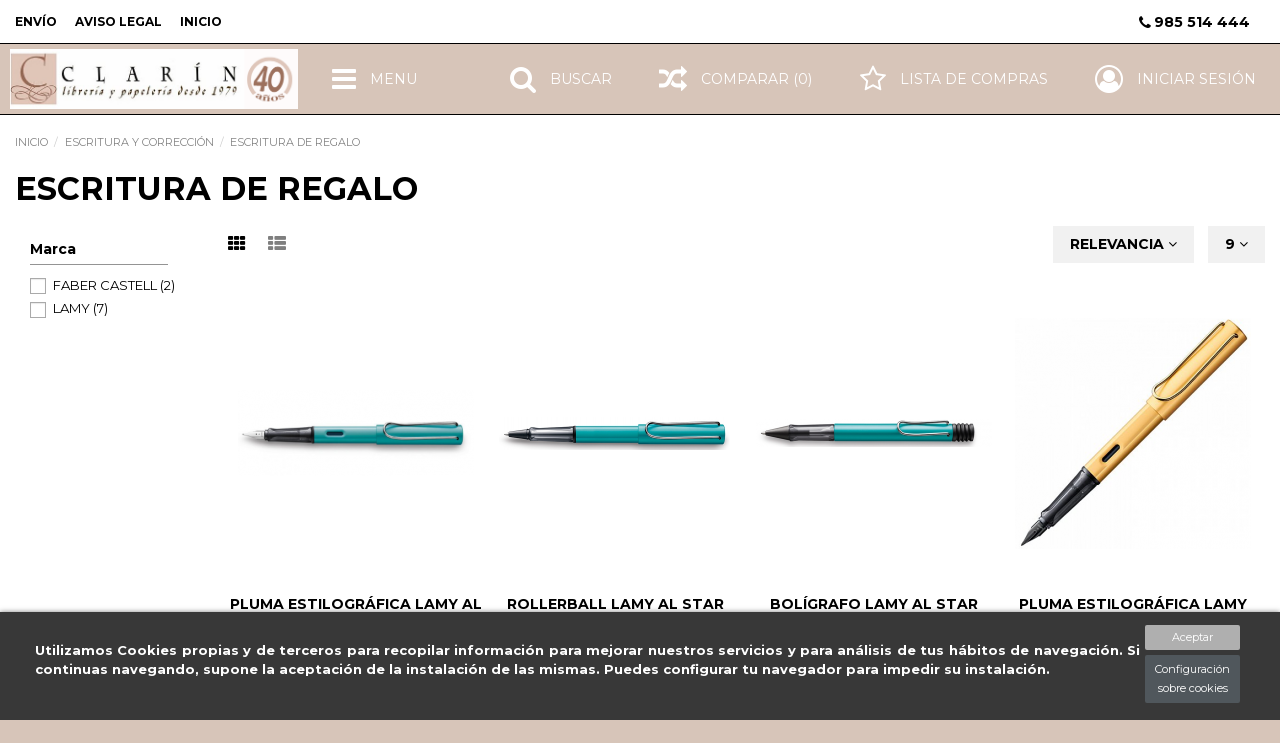

--- FILE ---
content_type: text/html; charset=utf-8
request_url: http://www.libreriaclarin.es/1913-escritura-de-regalo
body_size: 33338
content:
<!doctype html>
<html lang="es">

<head>
    
         
   <meta charset="utf-8">
 
 
   <meta http-equiv="x-ua-compatible" content="ie=edge"><script type="text/javascript">(window.NREUM||(NREUM={})).init={ajax:{deny_list:["bam.eu01.nr-data.net"]},feature_flags:["soft_nav"]};(window.NREUM||(NREUM={})).loader_config={licenseKey:"NRJS-5483318419bae5e2b38",applicationID:"162734028",browserID:"162750083"};;/*! For license information please see nr-loader-rum-1.308.0.min.js.LICENSE.txt */
(()=>{var e,t,r={163:(e,t,r)=>{"use strict";r.d(t,{j:()=>E});var n=r(384),i=r(1741);var a=r(2555);r(860).K7.genericEvents;const s="experimental.resources",o="register",c=e=>{if(!e||"string"!=typeof e)return!1;try{document.createDocumentFragment().querySelector(e)}catch{return!1}return!0};var d=r(2614),u=r(944),l=r(8122);const f="[data-nr-mask]",g=e=>(0,l.a)(e,(()=>{const e={feature_flags:[],experimental:{allow_registered_children:!1,resources:!1},mask_selector:"*",block_selector:"[data-nr-block]",mask_input_options:{color:!1,date:!1,"datetime-local":!1,email:!1,month:!1,number:!1,range:!1,search:!1,tel:!1,text:!1,time:!1,url:!1,week:!1,textarea:!1,select:!1,password:!0}};return{ajax:{deny_list:void 0,block_internal:!0,enabled:!0,autoStart:!0},api:{get allow_registered_children(){return e.feature_flags.includes(o)||e.experimental.allow_registered_children},set allow_registered_children(t){e.experimental.allow_registered_children=t},duplicate_registered_data:!1},browser_consent_mode:{enabled:!1},distributed_tracing:{enabled:void 0,exclude_newrelic_header:void 0,cors_use_newrelic_header:void 0,cors_use_tracecontext_headers:void 0,allowed_origins:void 0},get feature_flags(){return e.feature_flags},set feature_flags(t){e.feature_flags=t},generic_events:{enabled:!0,autoStart:!0},harvest:{interval:30},jserrors:{enabled:!0,autoStart:!0},logging:{enabled:!0,autoStart:!0},metrics:{enabled:!0,autoStart:!0},obfuscate:void 0,page_action:{enabled:!0},page_view_event:{enabled:!0,autoStart:!0},page_view_timing:{enabled:!0,autoStart:!0},performance:{capture_marks:!1,capture_measures:!1,capture_detail:!0,resources:{get enabled(){return e.feature_flags.includes(s)||e.experimental.resources},set enabled(t){e.experimental.resources=t},asset_types:[],first_party_domains:[],ignore_newrelic:!0}},privacy:{cookies_enabled:!0},proxy:{assets:void 0,beacon:void 0},session:{expiresMs:d.wk,inactiveMs:d.BB},session_replay:{autoStart:!0,enabled:!1,preload:!1,sampling_rate:10,error_sampling_rate:100,collect_fonts:!1,inline_images:!1,fix_stylesheets:!0,mask_all_inputs:!0,get mask_text_selector(){return e.mask_selector},set mask_text_selector(t){c(t)?e.mask_selector="".concat(t,",").concat(f):""===t||null===t?e.mask_selector=f:(0,u.R)(5,t)},get block_class(){return"nr-block"},get ignore_class(){return"nr-ignore"},get mask_text_class(){return"nr-mask"},get block_selector(){return e.block_selector},set block_selector(t){c(t)?e.block_selector+=",".concat(t):""!==t&&(0,u.R)(6,t)},get mask_input_options(){return e.mask_input_options},set mask_input_options(t){t&&"object"==typeof t?e.mask_input_options={...t,password:!0}:(0,u.R)(7,t)}},session_trace:{enabled:!0,autoStart:!0},soft_navigations:{enabled:!0,autoStart:!0},spa:{enabled:!0,autoStart:!0},ssl:void 0,user_actions:{enabled:!0,elementAttributes:["id","className","tagName","type"]}}})());var p=r(6154),m=r(9324);let h=0;const v={buildEnv:m.F3,distMethod:m.Xs,version:m.xv,originTime:p.WN},b={consented:!1},y={appMetadata:{},get consented(){return this.session?.state?.consent||b.consented},set consented(e){b.consented=e},customTransaction:void 0,denyList:void 0,disabled:!1,harvester:void 0,isolatedBacklog:!1,isRecording:!1,loaderType:void 0,maxBytes:3e4,obfuscator:void 0,onerror:void 0,ptid:void 0,releaseIds:{},session:void 0,timeKeeper:void 0,registeredEntities:[],jsAttributesMetadata:{bytes:0},get harvestCount(){return++h}},_=e=>{const t=(0,l.a)(e,y),r=Object.keys(v).reduce((e,t)=>(e[t]={value:v[t],writable:!1,configurable:!0,enumerable:!0},e),{});return Object.defineProperties(t,r)};var w=r(5701);const x=e=>{const t=e.startsWith("http");e+="/",r.p=t?e:"https://"+e};var R=r(7836),k=r(3241);const A={accountID:void 0,trustKey:void 0,agentID:void 0,licenseKey:void 0,applicationID:void 0,xpid:void 0},S=e=>(0,l.a)(e,A),T=new Set;function E(e,t={},r,s){let{init:o,info:c,loader_config:d,runtime:u={},exposed:l=!0}=t;if(!c){const e=(0,n.pV)();o=e.init,c=e.info,d=e.loader_config}e.init=g(o||{}),e.loader_config=S(d||{}),c.jsAttributes??={},p.bv&&(c.jsAttributes.isWorker=!0),e.info=(0,a.D)(c);const f=e.init,m=[c.beacon,c.errorBeacon];T.has(e.agentIdentifier)||(f.proxy.assets&&(x(f.proxy.assets),m.push(f.proxy.assets)),f.proxy.beacon&&m.push(f.proxy.beacon),e.beacons=[...m],function(e){const t=(0,n.pV)();Object.getOwnPropertyNames(i.W.prototype).forEach(r=>{const n=i.W.prototype[r];if("function"!=typeof n||"constructor"===n)return;let a=t[r];e[r]&&!1!==e.exposed&&"micro-agent"!==e.runtime?.loaderType&&(t[r]=(...t)=>{const n=e[r](...t);return a?a(...t):n})})}(e),(0,n.US)("activatedFeatures",w.B)),u.denyList=[...f.ajax.deny_list||[],...f.ajax.block_internal?m:[]],u.ptid=e.agentIdentifier,u.loaderType=r,e.runtime=_(u),T.has(e.agentIdentifier)||(e.ee=R.ee.get(e.agentIdentifier),e.exposed=l,(0,k.W)({agentIdentifier:e.agentIdentifier,drained:!!w.B?.[e.agentIdentifier],type:"lifecycle",name:"initialize",feature:void 0,data:e.config})),T.add(e.agentIdentifier)}},384:(e,t,r)=>{"use strict";r.d(t,{NT:()=>s,US:()=>u,Zm:()=>o,bQ:()=>d,dV:()=>c,pV:()=>l});var n=r(6154),i=r(1863),a=r(1910);const s={beacon:"bam.nr-data.net",errorBeacon:"bam.nr-data.net"};function o(){return n.gm.NREUM||(n.gm.NREUM={}),void 0===n.gm.newrelic&&(n.gm.newrelic=n.gm.NREUM),n.gm.NREUM}function c(){let e=o();return e.o||(e.o={ST:n.gm.setTimeout,SI:n.gm.setImmediate||n.gm.setInterval,CT:n.gm.clearTimeout,XHR:n.gm.XMLHttpRequest,REQ:n.gm.Request,EV:n.gm.Event,PR:n.gm.Promise,MO:n.gm.MutationObserver,FETCH:n.gm.fetch,WS:n.gm.WebSocket},(0,a.i)(...Object.values(e.o))),e}function d(e,t){let r=o();r.initializedAgents??={},t.initializedAt={ms:(0,i.t)(),date:new Date},r.initializedAgents[e]=t}function u(e,t){o()[e]=t}function l(){return function(){let e=o();const t=e.info||{};e.info={beacon:s.beacon,errorBeacon:s.errorBeacon,...t}}(),function(){let e=o();const t=e.init||{};e.init={...t}}(),c(),function(){let e=o();const t=e.loader_config||{};e.loader_config={...t}}(),o()}},782:(e,t,r)=>{"use strict";r.d(t,{T:()=>n});const n=r(860).K7.pageViewTiming},860:(e,t,r)=>{"use strict";r.d(t,{$J:()=>u,K7:()=>c,P3:()=>d,XX:()=>i,Yy:()=>o,df:()=>a,qY:()=>n,v4:()=>s});const n="events",i="jserrors",a="browser/blobs",s="rum",o="browser/logs",c={ajax:"ajax",genericEvents:"generic_events",jserrors:i,logging:"logging",metrics:"metrics",pageAction:"page_action",pageViewEvent:"page_view_event",pageViewTiming:"page_view_timing",sessionReplay:"session_replay",sessionTrace:"session_trace",softNav:"soft_navigations",spa:"spa"},d={[c.pageViewEvent]:1,[c.pageViewTiming]:2,[c.metrics]:3,[c.jserrors]:4,[c.spa]:5,[c.ajax]:6,[c.sessionTrace]:7,[c.softNav]:8,[c.sessionReplay]:9,[c.logging]:10,[c.genericEvents]:11},u={[c.pageViewEvent]:s,[c.pageViewTiming]:n,[c.ajax]:n,[c.spa]:n,[c.softNav]:n,[c.metrics]:i,[c.jserrors]:i,[c.sessionTrace]:a,[c.sessionReplay]:a,[c.logging]:o,[c.genericEvents]:"ins"}},944:(e,t,r)=>{"use strict";r.d(t,{R:()=>i});var n=r(3241);function i(e,t){"function"==typeof console.debug&&(console.debug("New Relic Warning: https://github.com/newrelic/newrelic-browser-agent/blob/main/docs/warning-codes.md#".concat(e),t),(0,n.W)({agentIdentifier:null,drained:null,type:"data",name:"warn",feature:"warn",data:{code:e,secondary:t}}))}},1687:(e,t,r)=>{"use strict";r.d(t,{Ak:()=>d,Ze:()=>f,x3:()=>u});var n=r(3241),i=r(7836),a=r(3606),s=r(860),o=r(2646);const c={};function d(e,t){const r={staged:!1,priority:s.P3[t]||0};l(e),c[e].get(t)||c[e].set(t,r)}function u(e,t){e&&c[e]&&(c[e].get(t)&&c[e].delete(t),p(e,t,!1),c[e].size&&g(e))}function l(e){if(!e)throw new Error("agentIdentifier required");c[e]||(c[e]=new Map)}function f(e="",t="feature",r=!1){if(l(e),!e||!c[e].get(t)||r)return p(e,t);c[e].get(t).staged=!0,g(e)}function g(e){const t=Array.from(c[e]);t.every(([e,t])=>t.staged)&&(t.sort((e,t)=>e[1].priority-t[1].priority),t.forEach(([t])=>{c[e].delete(t),p(e,t)}))}function p(e,t,r=!0){const s=e?i.ee.get(e):i.ee,c=a.i.handlers;if(!s.aborted&&s.backlog&&c){if((0,n.W)({agentIdentifier:e,type:"lifecycle",name:"drain",feature:t}),r){const e=s.backlog[t],r=c[t];if(r){for(let t=0;e&&t<e.length;++t)m(e[t],r);Object.entries(r).forEach(([e,t])=>{Object.values(t||{}).forEach(t=>{t[0]?.on&&t[0]?.context()instanceof o.y&&t[0].on(e,t[1])})})}}s.isolatedBacklog||delete c[t],s.backlog[t]=null,s.emit("drain-"+t,[])}}function m(e,t){var r=e[1];Object.values(t[r]||{}).forEach(t=>{var r=e[0];if(t[0]===r){var n=t[1],i=e[3],a=e[2];n.apply(i,a)}})}},1738:(e,t,r)=>{"use strict";r.d(t,{U:()=>g,Y:()=>f});var n=r(3241),i=r(9908),a=r(1863),s=r(944),o=r(5701),c=r(3969),d=r(8362),u=r(860),l=r(4261);function f(e,t,r,a){const f=a||r;!f||f[e]&&f[e]!==d.d.prototype[e]||(f[e]=function(){(0,i.p)(c.xV,["API/"+e+"/called"],void 0,u.K7.metrics,r.ee),(0,n.W)({agentIdentifier:r.agentIdentifier,drained:!!o.B?.[r.agentIdentifier],type:"data",name:"api",feature:l.Pl+e,data:{}});try{return t.apply(this,arguments)}catch(e){(0,s.R)(23,e)}})}function g(e,t,r,n,s){const o=e.info;null===r?delete o.jsAttributes[t]:o.jsAttributes[t]=r,(s||null===r)&&(0,i.p)(l.Pl+n,[(0,a.t)(),t,r],void 0,"session",e.ee)}},1741:(e,t,r)=>{"use strict";r.d(t,{W:()=>a});var n=r(944),i=r(4261);class a{#e(e,...t){if(this[e]!==a.prototype[e])return this[e](...t);(0,n.R)(35,e)}addPageAction(e,t){return this.#e(i.hG,e,t)}register(e){return this.#e(i.eY,e)}recordCustomEvent(e,t){return this.#e(i.fF,e,t)}setPageViewName(e,t){return this.#e(i.Fw,e,t)}setCustomAttribute(e,t,r){return this.#e(i.cD,e,t,r)}noticeError(e,t){return this.#e(i.o5,e,t)}setUserId(e,t=!1){return this.#e(i.Dl,e,t)}setApplicationVersion(e){return this.#e(i.nb,e)}setErrorHandler(e){return this.#e(i.bt,e)}addRelease(e,t){return this.#e(i.k6,e,t)}log(e,t){return this.#e(i.$9,e,t)}start(){return this.#e(i.d3)}finished(e){return this.#e(i.BL,e)}recordReplay(){return this.#e(i.CH)}pauseReplay(){return this.#e(i.Tb)}addToTrace(e){return this.#e(i.U2,e)}setCurrentRouteName(e){return this.#e(i.PA,e)}interaction(e){return this.#e(i.dT,e)}wrapLogger(e,t,r){return this.#e(i.Wb,e,t,r)}measure(e,t){return this.#e(i.V1,e,t)}consent(e){return this.#e(i.Pv,e)}}},1863:(e,t,r)=>{"use strict";function n(){return Math.floor(performance.now())}r.d(t,{t:()=>n})},1910:(e,t,r)=>{"use strict";r.d(t,{i:()=>a});var n=r(944);const i=new Map;function a(...e){return e.every(e=>{if(i.has(e))return i.get(e);const t="function"==typeof e?e.toString():"",r=t.includes("[native code]"),a=t.includes("nrWrapper");return r||a||(0,n.R)(64,e?.name||t),i.set(e,r),r})}},2555:(e,t,r)=>{"use strict";r.d(t,{D:()=>o,f:()=>s});var n=r(384),i=r(8122);const a={beacon:n.NT.beacon,errorBeacon:n.NT.errorBeacon,licenseKey:void 0,applicationID:void 0,sa:void 0,queueTime:void 0,applicationTime:void 0,ttGuid:void 0,user:void 0,account:void 0,product:void 0,extra:void 0,jsAttributes:{},userAttributes:void 0,atts:void 0,transactionName:void 0,tNamePlain:void 0};function s(e){try{return!!e.licenseKey&&!!e.errorBeacon&&!!e.applicationID}catch(e){return!1}}const o=e=>(0,i.a)(e,a)},2614:(e,t,r)=>{"use strict";r.d(t,{BB:()=>s,H3:()=>n,g:()=>d,iL:()=>c,tS:()=>o,uh:()=>i,wk:()=>a});const n="NRBA",i="SESSION",a=144e5,s=18e5,o={STARTED:"session-started",PAUSE:"session-pause",RESET:"session-reset",RESUME:"session-resume",UPDATE:"session-update"},c={SAME_TAB:"same-tab",CROSS_TAB:"cross-tab"},d={OFF:0,FULL:1,ERROR:2}},2646:(e,t,r)=>{"use strict";r.d(t,{y:()=>n});class n{constructor(e){this.contextId=e}}},2843:(e,t,r)=>{"use strict";r.d(t,{G:()=>a,u:()=>i});var n=r(3878);function i(e,t=!1,r,i){(0,n.DD)("visibilitychange",function(){if(t)return void("hidden"===document.visibilityState&&e());e(document.visibilityState)},r,i)}function a(e,t,r){(0,n.sp)("pagehide",e,t,r)}},3241:(e,t,r)=>{"use strict";r.d(t,{W:()=>a});var n=r(6154);const i="newrelic";function a(e={}){try{n.gm.dispatchEvent(new CustomEvent(i,{detail:e}))}catch(e){}}},3606:(e,t,r)=>{"use strict";r.d(t,{i:()=>a});var n=r(9908);a.on=s;var i=a.handlers={};function a(e,t,r,a){s(a||n.d,i,e,t,r)}function s(e,t,r,i,a){a||(a="feature"),e||(e=n.d);var s=t[a]=t[a]||{};(s[r]=s[r]||[]).push([e,i])}},3878:(e,t,r)=>{"use strict";function n(e,t){return{capture:e,passive:!1,signal:t}}function i(e,t,r=!1,i){window.addEventListener(e,t,n(r,i))}function a(e,t,r=!1,i){document.addEventListener(e,t,n(r,i))}r.d(t,{DD:()=>a,jT:()=>n,sp:()=>i})},3969:(e,t,r)=>{"use strict";r.d(t,{TZ:()=>n,XG:()=>o,rs:()=>i,xV:()=>s,z_:()=>a});const n=r(860).K7.metrics,i="sm",a="cm",s="storeSupportabilityMetrics",o="storeEventMetrics"},4234:(e,t,r)=>{"use strict";r.d(t,{W:()=>a});var n=r(7836),i=r(1687);class a{constructor(e,t){this.agentIdentifier=e,this.ee=n.ee.get(e),this.featureName=t,this.blocked=!1}deregisterDrain(){(0,i.x3)(this.agentIdentifier,this.featureName)}}},4261:(e,t,r)=>{"use strict";r.d(t,{$9:()=>d,BL:()=>o,CH:()=>g,Dl:()=>_,Fw:()=>y,PA:()=>h,Pl:()=>n,Pv:()=>k,Tb:()=>l,U2:()=>a,V1:()=>R,Wb:()=>x,bt:()=>b,cD:()=>v,d3:()=>w,dT:()=>c,eY:()=>p,fF:()=>f,hG:()=>i,k6:()=>s,nb:()=>m,o5:()=>u});const n="api-",i="addPageAction",a="addToTrace",s="addRelease",o="finished",c="interaction",d="log",u="noticeError",l="pauseReplay",f="recordCustomEvent",g="recordReplay",p="register",m="setApplicationVersion",h="setCurrentRouteName",v="setCustomAttribute",b="setErrorHandler",y="setPageViewName",_="setUserId",w="start",x="wrapLogger",R="measure",k="consent"},5289:(e,t,r)=>{"use strict";r.d(t,{GG:()=>s,Qr:()=>c,sB:()=>o});var n=r(3878),i=r(6389);function a(){return"undefined"==typeof document||"complete"===document.readyState}function s(e,t){if(a())return e();const r=(0,i.J)(e),s=setInterval(()=>{a()&&(clearInterval(s),r())},500);(0,n.sp)("load",r,t)}function o(e){if(a())return e();(0,n.DD)("DOMContentLoaded",e)}function c(e){if(a())return e();(0,n.sp)("popstate",e)}},5607:(e,t,r)=>{"use strict";r.d(t,{W:()=>n});const n=(0,r(9566).bz)()},5701:(e,t,r)=>{"use strict";r.d(t,{B:()=>a,t:()=>s});var n=r(3241);const i=new Set,a={};function s(e,t){const r=t.agentIdentifier;a[r]??={},e&&"object"==typeof e&&(i.has(r)||(t.ee.emit("rumresp",[e]),a[r]=e,i.add(r),(0,n.W)({agentIdentifier:r,loaded:!0,drained:!0,type:"lifecycle",name:"load",feature:void 0,data:e})))}},6154:(e,t,r)=>{"use strict";r.d(t,{OF:()=>c,RI:()=>i,WN:()=>u,bv:()=>a,eN:()=>l,gm:()=>s,mw:()=>o,sb:()=>d});var n=r(1863);const i="undefined"!=typeof window&&!!window.document,a="undefined"!=typeof WorkerGlobalScope&&("undefined"!=typeof self&&self instanceof WorkerGlobalScope&&self.navigator instanceof WorkerNavigator||"undefined"!=typeof globalThis&&globalThis instanceof WorkerGlobalScope&&globalThis.navigator instanceof WorkerNavigator),s=i?window:"undefined"!=typeof WorkerGlobalScope&&("undefined"!=typeof self&&self instanceof WorkerGlobalScope&&self||"undefined"!=typeof globalThis&&globalThis instanceof WorkerGlobalScope&&globalThis),o=Boolean("hidden"===s?.document?.visibilityState),c=/iPad|iPhone|iPod/.test(s.navigator?.userAgent),d=c&&"undefined"==typeof SharedWorker,u=((()=>{const e=s.navigator?.userAgent?.match(/Firefox[/\s](\d+\.\d+)/);Array.isArray(e)&&e.length>=2&&e[1]})(),Date.now()-(0,n.t)()),l=()=>"undefined"!=typeof PerformanceNavigationTiming&&s?.performance?.getEntriesByType("navigation")?.[0]?.responseStart},6389:(e,t,r)=>{"use strict";function n(e,t=500,r={}){const n=r?.leading||!1;let i;return(...r)=>{n&&void 0===i&&(e.apply(this,r),i=setTimeout(()=>{i=clearTimeout(i)},t)),n||(clearTimeout(i),i=setTimeout(()=>{e.apply(this,r)},t))}}function i(e){let t=!1;return(...r)=>{t||(t=!0,e.apply(this,r))}}r.d(t,{J:()=>i,s:()=>n})},6630:(e,t,r)=>{"use strict";r.d(t,{T:()=>n});const n=r(860).K7.pageViewEvent},7699:(e,t,r)=>{"use strict";r.d(t,{It:()=>a,KC:()=>o,No:()=>i,qh:()=>s});var n=r(860);const i=16e3,a=1e6,s="SESSION_ERROR",o={[n.K7.logging]:!0,[n.K7.genericEvents]:!1,[n.K7.jserrors]:!1,[n.K7.ajax]:!1}},7836:(e,t,r)=>{"use strict";r.d(t,{P:()=>o,ee:()=>c});var n=r(384),i=r(8990),a=r(2646),s=r(5607);const o="nr@context:".concat(s.W),c=function e(t,r){var n={},s={},u={},l=!1;try{l=16===r.length&&d.initializedAgents?.[r]?.runtime.isolatedBacklog}catch(e){}var f={on:p,addEventListener:p,removeEventListener:function(e,t){var r=n[e];if(!r)return;for(var i=0;i<r.length;i++)r[i]===t&&r.splice(i,1)},emit:function(e,r,n,i,a){!1!==a&&(a=!0);if(c.aborted&&!i)return;t&&a&&t.emit(e,r,n);var o=g(n);m(e).forEach(e=>{e.apply(o,r)});var d=v()[s[e]];d&&d.push([f,e,r,o]);return o},get:h,listeners:m,context:g,buffer:function(e,t){const r=v();if(t=t||"feature",f.aborted)return;Object.entries(e||{}).forEach(([e,n])=>{s[n]=t,t in r||(r[t]=[])})},abort:function(){f._aborted=!0,Object.keys(f.backlog).forEach(e=>{delete f.backlog[e]})},isBuffering:function(e){return!!v()[s[e]]},debugId:r,backlog:l?{}:t&&"object"==typeof t.backlog?t.backlog:{},isolatedBacklog:l};return Object.defineProperty(f,"aborted",{get:()=>{let e=f._aborted||!1;return e||(t&&(e=t.aborted),e)}}),f;function g(e){return e&&e instanceof a.y?e:e?(0,i.I)(e,o,()=>new a.y(o)):new a.y(o)}function p(e,t){n[e]=m(e).concat(t)}function m(e){return n[e]||[]}function h(t){return u[t]=u[t]||e(f,t)}function v(){return f.backlog}}(void 0,"globalEE"),d=(0,n.Zm)();d.ee||(d.ee=c)},8122:(e,t,r)=>{"use strict";r.d(t,{a:()=>i});var n=r(944);function i(e,t){try{if(!e||"object"!=typeof e)return(0,n.R)(3);if(!t||"object"!=typeof t)return(0,n.R)(4);const r=Object.create(Object.getPrototypeOf(t),Object.getOwnPropertyDescriptors(t)),a=0===Object.keys(r).length?e:r;for(let s in a)if(void 0!==e[s])try{if(null===e[s]){r[s]=null;continue}Array.isArray(e[s])&&Array.isArray(t[s])?r[s]=Array.from(new Set([...e[s],...t[s]])):"object"==typeof e[s]&&"object"==typeof t[s]?r[s]=i(e[s],t[s]):r[s]=e[s]}catch(e){r[s]||(0,n.R)(1,e)}return r}catch(e){(0,n.R)(2,e)}}},8362:(e,t,r)=>{"use strict";r.d(t,{d:()=>a});var n=r(9566),i=r(1741);class a extends i.W{agentIdentifier=(0,n.LA)(16)}},8374:(e,t,r)=>{r.nc=(()=>{try{return document?.currentScript?.nonce}catch(e){}return""})()},8990:(e,t,r)=>{"use strict";r.d(t,{I:()=>i});var n=Object.prototype.hasOwnProperty;function i(e,t,r){if(n.call(e,t))return e[t];var i=r();if(Object.defineProperty&&Object.keys)try{return Object.defineProperty(e,t,{value:i,writable:!0,enumerable:!1}),i}catch(e){}return e[t]=i,i}},9324:(e,t,r)=>{"use strict";r.d(t,{F3:()=>i,Xs:()=>a,xv:()=>n});const n="1.308.0",i="PROD",a="CDN"},9566:(e,t,r)=>{"use strict";r.d(t,{LA:()=>o,bz:()=>s});var n=r(6154);const i="xxxxxxxx-xxxx-4xxx-yxxx-xxxxxxxxxxxx";function a(e,t){return e?15&e[t]:16*Math.random()|0}function s(){const e=n.gm?.crypto||n.gm?.msCrypto;let t,r=0;return e&&e.getRandomValues&&(t=e.getRandomValues(new Uint8Array(30))),i.split("").map(e=>"x"===e?a(t,r++).toString(16):"y"===e?(3&a()|8).toString(16):e).join("")}function o(e){const t=n.gm?.crypto||n.gm?.msCrypto;let r,i=0;t&&t.getRandomValues&&(r=t.getRandomValues(new Uint8Array(e)));const s=[];for(var o=0;o<e;o++)s.push(a(r,i++).toString(16));return s.join("")}},9908:(e,t,r)=>{"use strict";r.d(t,{d:()=>n,p:()=>i});var n=r(7836).ee.get("handle");function i(e,t,r,i,a){a?(a.buffer([e],i),a.emit(e,t,r)):(n.buffer([e],i),n.emit(e,t,r))}}},n={};function i(e){var t=n[e];if(void 0!==t)return t.exports;var a=n[e]={exports:{}};return r[e](a,a.exports,i),a.exports}i.m=r,i.d=(e,t)=>{for(var r in t)i.o(t,r)&&!i.o(e,r)&&Object.defineProperty(e,r,{enumerable:!0,get:t[r]})},i.f={},i.e=e=>Promise.all(Object.keys(i.f).reduce((t,r)=>(i.f[r](e,t),t),[])),i.u=e=>"nr-rum-1.308.0.min.js",i.o=(e,t)=>Object.prototype.hasOwnProperty.call(e,t),e={},t="NRBA-1.308.0.PROD:",i.l=(r,n,a,s)=>{if(e[r])e[r].push(n);else{var o,c;if(void 0!==a)for(var d=document.getElementsByTagName("script"),u=0;u<d.length;u++){var l=d[u];if(l.getAttribute("src")==r||l.getAttribute("data-webpack")==t+a){o=l;break}}if(!o){c=!0;var f={296:"sha512-+MIMDsOcckGXa1EdWHqFNv7P+JUkd5kQwCBr3KE6uCvnsBNUrdSt4a/3/L4j4TxtnaMNjHpza2/erNQbpacJQA=="};(o=document.createElement("script")).charset="utf-8",i.nc&&o.setAttribute("nonce",i.nc),o.setAttribute("data-webpack",t+a),o.src=r,0!==o.src.indexOf(window.location.origin+"/")&&(o.crossOrigin="anonymous"),f[s]&&(o.integrity=f[s])}e[r]=[n];var g=(t,n)=>{o.onerror=o.onload=null,clearTimeout(p);var i=e[r];if(delete e[r],o.parentNode&&o.parentNode.removeChild(o),i&&i.forEach(e=>e(n)),t)return t(n)},p=setTimeout(g.bind(null,void 0,{type:"timeout",target:o}),12e4);o.onerror=g.bind(null,o.onerror),o.onload=g.bind(null,o.onload),c&&document.head.appendChild(o)}},i.r=e=>{"undefined"!=typeof Symbol&&Symbol.toStringTag&&Object.defineProperty(e,Symbol.toStringTag,{value:"Module"}),Object.defineProperty(e,"__esModule",{value:!0})},i.p="https://js-agent.newrelic.com/",(()=>{var e={374:0,840:0};i.f.j=(t,r)=>{var n=i.o(e,t)?e[t]:void 0;if(0!==n)if(n)r.push(n[2]);else{var a=new Promise((r,i)=>n=e[t]=[r,i]);r.push(n[2]=a);var s=i.p+i.u(t),o=new Error;i.l(s,r=>{if(i.o(e,t)&&(0!==(n=e[t])&&(e[t]=void 0),n)){var a=r&&("load"===r.type?"missing":r.type),s=r&&r.target&&r.target.src;o.message="Loading chunk "+t+" failed: ("+a+": "+s+")",o.name="ChunkLoadError",o.type=a,o.request=s,n[1](o)}},"chunk-"+t,t)}};var t=(t,r)=>{var n,a,[s,o,c]=r,d=0;if(s.some(t=>0!==e[t])){for(n in o)i.o(o,n)&&(i.m[n]=o[n]);if(c)c(i)}for(t&&t(r);d<s.length;d++)a=s[d],i.o(e,a)&&e[a]&&e[a][0](),e[a]=0},r=self["webpackChunk:NRBA-1.308.0.PROD"]=self["webpackChunk:NRBA-1.308.0.PROD"]||[];r.forEach(t.bind(null,0)),r.push=t.bind(null,r.push.bind(r))})(),(()=>{"use strict";i(8374);var e=i(8362),t=i(860);const r=Object.values(t.K7);var n=i(163);var a=i(9908),s=i(1863),o=i(4261),c=i(1738);var d=i(1687),u=i(4234),l=i(5289),f=i(6154),g=i(944),p=i(384);const m=e=>f.RI&&!0===e?.privacy.cookies_enabled;function h(e){return!!(0,p.dV)().o.MO&&m(e)&&!0===e?.session_trace.enabled}var v=i(6389),b=i(7699);class y extends u.W{constructor(e,t){super(e.agentIdentifier,t),this.agentRef=e,this.abortHandler=void 0,this.featAggregate=void 0,this.loadedSuccessfully=void 0,this.onAggregateImported=new Promise(e=>{this.loadedSuccessfully=e}),this.deferred=Promise.resolve(),!1===e.init[this.featureName].autoStart?this.deferred=new Promise((t,r)=>{this.ee.on("manual-start-all",(0,v.J)(()=>{(0,d.Ak)(e.agentIdentifier,this.featureName),t()}))}):(0,d.Ak)(e.agentIdentifier,t)}importAggregator(e,t,r={}){if(this.featAggregate)return;const n=async()=>{let n;await this.deferred;try{if(m(e.init)){const{setupAgentSession:t}=await i.e(296).then(i.bind(i,3305));n=t(e)}}catch(e){(0,g.R)(20,e),this.ee.emit("internal-error",[e]),(0,a.p)(b.qh,[e],void 0,this.featureName,this.ee)}try{if(!this.#t(this.featureName,n,e.init))return(0,d.Ze)(this.agentIdentifier,this.featureName),void this.loadedSuccessfully(!1);const{Aggregate:i}=await t();this.featAggregate=new i(e,r),e.runtime.harvester.initializedAggregates.push(this.featAggregate),this.loadedSuccessfully(!0)}catch(e){(0,g.R)(34,e),this.abortHandler?.(),(0,d.Ze)(this.agentIdentifier,this.featureName,!0),this.loadedSuccessfully(!1),this.ee&&this.ee.abort()}};f.RI?(0,l.GG)(()=>n(),!0):n()}#t(e,r,n){if(this.blocked)return!1;switch(e){case t.K7.sessionReplay:return h(n)&&!!r;case t.K7.sessionTrace:return!!r;default:return!0}}}var _=i(6630),w=i(2614),x=i(3241);class R extends y{static featureName=_.T;constructor(e){var t;super(e,_.T),this.setupInspectionEvents(e.agentIdentifier),t=e,(0,c.Y)(o.Fw,function(e,r){"string"==typeof e&&("/"!==e.charAt(0)&&(e="/"+e),t.runtime.customTransaction=(r||"http://custom.transaction")+e,(0,a.p)(o.Pl+o.Fw,[(0,s.t)()],void 0,void 0,t.ee))},t),this.importAggregator(e,()=>i.e(296).then(i.bind(i,3943)))}setupInspectionEvents(e){const t=(t,r)=>{t&&(0,x.W)({agentIdentifier:e,timeStamp:t.timeStamp,loaded:"complete"===t.target.readyState,type:"window",name:r,data:t.target.location+""})};(0,l.sB)(e=>{t(e,"DOMContentLoaded")}),(0,l.GG)(e=>{t(e,"load")}),(0,l.Qr)(e=>{t(e,"navigate")}),this.ee.on(w.tS.UPDATE,(t,r)=>{(0,x.W)({agentIdentifier:e,type:"lifecycle",name:"session",data:r})})}}class k extends e.d{constructor(e){var t;(super(),f.gm)?(this.features={},(0,p.bQ)(this.agentIdentifier,this),this.desiredFeatures=new Set(e.features||[]),this.desiredFeatures.add(R),(0,n.j)(this,e,e.loaderType||"agent"),t=this,(0,c.Y)(o.cD,function(e,r,n=!1){if("string"==typeof e){if(["string","number","boolean"].includes(typeof r)||null===r)return(0,c.U)(t,e,r,o.cD,n);(0,g.R)(40,typeof r)}else(0,g.R)(39,typeof e)},t),function(e){(0,c.Y)(o.Dl,function(t,r=!1){if("string"!=typeof t&&null!==t)return void(0,g.R)(41,typeof t);const n=e.info.jsAttributes["enduser.id"];r&&null!=n&&n!==t?(0,a.p)(o.Pl+"setUserIdAndResetSession",[t],void 0,"session",e.ee):(0,c.U)(e,"enduser.id",t,o.Dl,!0)},e)}(this),function(e){(0,c.Y)(o.nb,function(t){if("string"==typeof t||null===t)return(0,c.U)(e,"application.version",t,o.nb,!1);(0,g.R)(42,typeof t)},e)}(this),function(e){(0,c.Y)(o.d3,function(){e.ee.emit("manual-start-all")},e)}(this),function(e){(0,c.Y)(o.Pv,function(t=!0){if("boolean"==typeof t){if((0,a.p)(o.Pl+o.Pv,[t],void 0,"session",e.ee),e.runtime.consented=t,t){const t=e.features.page_view_event;t.onAggregateImported.then(e=>{const r=t.featAggregate;e&&!r.sentRum&&r.sendRum()})}}else(0,g.R)(65,typeof t)},e)}(this),this.run()):(0,g.R)(21)}get config(){return{info:this.info,init:this.init,loader_config:this.loader_config,runtime:this.runtime}}get api(){return this}run(){try{const e=function(e){const t={};return r.forEach(r=>{t[r]=!!e[r]?.enabled}),t}(this.init),n=[...this.desiredFeatures];n.sort((e,r)=>t.P3[e.featureName]-t.P3[r.featureName]),n.forEach(r=>{if(!e[r.featureName]&&r.featureName!==t.K7.pageViewEvent)return;if(r.featureName===t.K7.spa)return void(0,g.R)(67);const n=function(e){switch(e){case t.K7.ajax:return[t.K7.jserrors];case t.K7.sessionTrace:return[t.K7.ajax,t.K7.pageViewEvent];case t.K7.sessionReplay:return[t.K7.sessionTrace];case t.K7.pageViewTiming:return[t.K7.pageViewEvent];default:return[]}}(r.featureName).filter(e=>!(e in this.features));n.length>0&&(0,g.R)(36,{targetFeature:r.featureName,missingDependencies:n}),this.features[r.featureName]=new r(this)})}catch(e){(0,g.R)(22,e);for(const e in this.features)this.features[e].abortHandler?.();const t=(0,p.Zm)();delete t.initializedAgents[this.agentIdentifier]?.features,delete this.sharedAggregator;return t.ee.get(this.agentIdentifier).abort(),!1}}}var A=i(2843),S=i(782);class T extends y{static featureName=S.T;constructor(e){super(e,S.T),f.RI&&((0,A.u)(()=>(0,a.p)("docHidden",[(0,s.t)()],void 0,S.T,this.ee),!0),(0,A.G)(()=>(0,a.p)("winPagehide",[(0,s.t)()],void 0,S.T,this.ee)),this.importAggregator(e,()=>i.e(296).then(i.bind(i,2117))))}}var E=i(3969);class I extends y{static featureName=E.TZ;constructor(e){super(e,E.TZ),f.RI&&document.addEventListener("securitypolicyviolation",e=>{(0,a.p)(E.xV,["Generic/CSPViolation/Detected"],void 0,this.featureName,this.ee)}),this.importAggregator(e,()=>i.e(296).then(i.bind(i,9623)))}}new k({features:[R,T,I],loaderType:"lite"})})()})();</script>
 
 
 
   <title>Escritura de regalo</title>
   <meta name="description" content="">
   <meta name="keywords" content="">
      
                                        <link rel="canonical" href="http://www.libreriaclarin.es/1913-escritura-de-regalo">
                        
 
    
 
 
 
     <meta property="og:title" content="Escritura de regalo"/>
     <meta property="og:url" content="https://www.libreriaclarin.es/1913-escritura-de-regalo"/>
     <meta property="og:site_name" content="Libreria Clarin"/>
     <meta property="og:description" content="">
     <meta property="og:type" content="website">
     <meta property="og:image" content="/img/dosoffice-logo-1585234014.jpg" />
 
 
 
 
 
    


	  
 
 
        <meta name="viewport" content="initial-scale=1,user-scalable=no,maximum-scale=1,width=device-width">
    
 
 
  
 
   <link rel="icon" type="image/vnd.microsoft.icon" href="/img/favicon.ico?1585312047">
   <link rel="shortcut icon" type="image/x-icon" href="/img/favicon.ico?1585312047">
       
 
 
        <link href="https://fonts.googleapis.com/css?family=Montserrat:400,700" rel="stylesheet">
       
 
 
 
     <link rel="stylesheet" href="http://www.libreriaclarin.es/themes/warehouse3/assets/css/theme.css" type="text/css" media="all">
  <link rel="stylesheet" href="http://www.libreriaclarin.es/modules/ps_facetedsearch/views/dist/front.css" type="text/css" media="all">
  <link rel="stylesheet" href="http://www.libreriaclarin.es/modules/revsliderprestashop/public/assets/fonts/pe-icon-7-stroke/css/pe-icon-7-stroke.css" type="text/css" media="all">
  <link rel="stylesheet" href="http://www.libreriaclarin.es/modules/revsliderprestashop/public/assets/css/settings.css" type="text/css" media="all">
  <link rel="stylesheet" href="http://www.libreriaclarin.es/modules/iqitcountdown/views/css/front.css" type="text/css" media="all">
  <link rel="stylesheet" href="http://www.libreriaclarin.es/modules/generatorpdf//views/css/front.css" type="text/css" media="all">
  <link rel="stylesheet" href="http://www.libreriaclarin.es/modules/gestorbannersassociado//views/css/front.css" type="text/css" media="all">
  <link rel="stylesheet" href="http://www.libreriaclarin.es/modules/cdcodecustomer/views/css/front.css" type="text/css" media="all">
  <link rel="stylesheet" href="http://www.libreriaclarin.es/modules/idxcookies/views/css/idxcookies-1.0.css" type="text/css" media="all">
  <link rel="stylesheet" href="http://www.libreriaclarin.es/js/jquery/ui/themes/base/minified/jquery-ui.min.css" type="text/css" media="all">
  <link rel="stylesheet" href="http://www.libreriaclarin.es/js/jquery/ui/themes/base/minified/jquery.ui.theme.min.css" type="text/css" media="all">
  <link rel="stylesheet" href="http://www.libreriaclarin.es/js/jquery/plugins/fancybox/jquery.fancybox.css" type="text/css" media="all">
  <link rel="stylesheet" href="http://www.libreriaclarin.es/js/jquery/plugins/bxslider/jquery.bxslider.css" type="text/css" media="all">
  <link rel="stylesheet" href="http://www.libreriaclarin.es/modules/iqitcompare/views/css/front.css" type="text/css" media="all">
  <link rel="stylesheet" href="http://www.libreriaclarin.es/modules/iqitelementor/views/css/frontend.min.css" type="text/css" media="all">
  <link rel="stylesheet" href="http://www.libreriaclarin.es/modules/iqitmegamenu/views/css/front.css" type="text/css" media="all">
  <link rel="stylesheet" href="http://www.libreriaclarin.es/modules/iqitpopup/views/css/front.css" type="text/css" media="all">
  <link rel="stylesheet" href="http://www.libreriaclarin.es/modules/iqitpopup/views/css/custom_s_1.css" type="text/css" media="all">
  <link rel="stylesheet" href="http://www.libreriaclarin.es/modules/iqitreviews/views/css/front.css" type="text/css" media="all">
  <link rel="stylesheet" href="http://www.libreriaclarin.es/modules/iqitsizecharts/views/css/front.css" type="text/css" media="all">
  <link rel="stylesheet" href="http://www.libreriaclarin.es/modules/iqitthemeeditor/views/css/custom_s_1.css" type="text/css" media="all">
  <link rel="stylesheet" href="http://www.libreriaclarin.es/modules/iqitwishlist/views/css/front.css" type="text/css" media="all">
  <link rel="stylesheet" href="http://www.libreriaclarin.es/modules/iqitextendedproduct/views/css/front.css" type="text/css" media="all">
  <link rel="stylesheet" href="http://www.libreriaclarin.es/modules/iqitsociallogin/views/css/front.css" type="text/css" media="all">
  <link rel="stylesheet" href="http://www.libreriaclarin.es/modules/advancedcms/views/css/cmsfront_base.css" type="text/css" media="all">
  <link rel="stylesheet" href="http://www.libreriaclarin.es/modules/advancedcms/views/css/blocks/AdvancedCmsBlockCategory/front/AdvancedCmsBlockCategory.css" type="text/css" media="all">
  <link rel="stylesheet" href="http://www.libreriaclarin.es/modules/advancedcms/views/css/blocks/AdvancedCmsBlockCategorySlider/front/AdvancedCmsBlockCategorySlider.css" type="text/css" media="all">
  <link rel="stylesheet" href="http://www.libreriaclarin.es/modules/iqitmegamenu/views/css/iqitmegamenu_s_1.css" type="text/css" media="all">
  <link rel="stylesheet" href="http://www.libreriaclarin.es/themes/warehouse3/assets/css/font-awesome/css/font-awesome.css" type="text/css" media="all">
  <link rel="stylesheet" href="http://www.libreriaclarin.es/themes/warehouse3/assets/css/custom.css" type="text/css" media="all">

 
 
 
   

  <script type="text/javascript">
        var AccessDenied = "Acceso denegado:";
        var GrowlAddToCart = "A\u00f1adido al carrito";
        var IdxrcookiesConfigFront = {"urlAjax":"http:\/\/www.libreriaclarin.es\/module\/idxcookies\/ajax?ajax=1","forceDialog":true,"userOptions":{"date":"2026-01-22 12:24:13","divColor":"#383838","textColor":"#ffffff","divPosition":"bottom","cookiesUrl":"%23","cookiesUrlTitle":"Ver pol\u00edtica de cookies","cookiesText":"<p>Utilizamos Cookies propias y de terceros para recopilar informaci\u00f3n para mejorar nuestros servicios y para an\u00e1lisis de tus h\u00e1bitos de navegaci\u00f3n. Si continuas navegando, supone la aceptaci\u00f3n de la instalaci\u00f3n de las mismas. Puedes configurar tu navegador para impedir su instalaci\u00f3n.<\/p>","cookiesInfoText":"<p>Utilizamos Cookies propias y de terceros para recopilar informaci\u00f3n para mejorar nuestros servicios y para an\u00e1lisis de tus h\u00e1bitos de navegaci\u00f3n. Si continuas navegando, supone la aceptaci\u00f3n de la instalaci\u00f3n de las mismas. Puedes configurar tu navegador para impedir su instalaci\u00f3n.<\/p>","cookieName":"idxcookiesWarningCheck","cookiePath":"\/","cookieDomain":"www.libreriaclarin.es","okText":"Aceptar","koText":"Rechazar","reject_button":false,"fixed_button":"0","button_position":"right"},"audit":false,"audit_next_page":"","cookies_list":[{"id_cookie":"4","id_template":"0","domain":"http:\/\/www.libreriaclarin.es","name":"PrestaShop-efd2de3c1d67d9aa333b6c083c92866c","id_cookie_type":"1","id_shop":"1","module":"","date_add":"2020-12-01 13:01:06","date_upd":"2020-12-01 13:07:08","imperative":true},{"id_cookie":"1","id_template":"0","domain":"http:\/\/www.libreriaclarin.es","name":"__atuvc","id_cookie_type":"2","id_shop":"1","module":"iqitaddthisplugin","date_add":"2020-12-01 13:01:06","date_upd":"2020-12-01 13:06:56","imperative":false},{"id_cookie":"3","id_template":"0","domain":"http:\/\/www.libreriaclarin.es","name":"PrestaShop-502adb7a0a61357735e9e328a0f59243","id_cookie_type":"1","id_shop":"1","module":"","date_add":"2020-12-01 13:01:06","date_upd":"2020-12-01 13:07:07","imperative":true},{"id_cookie":"5","id_template":"0","domain":"http:\/\/www.libreriaclarin.es","name":"__atuvs","id_cookie_type":"2","id_shop":"1","module":"iqitaddthisplugin","date_add":"2020-12-01 13:02:29","date_upd":"2020-12-01 13:06:58","imperative":false},{"id_cookie":"2","id_template":"0","domain":"http:\/\/www.libreriaclarin.es","name":"PHPSESSID","id_cookie_type":"1","id_shop":"1","module":"","date_add":"2020-12-01 13:01:06","date_upd":"2020-12-01 13:07:05","imperative":true}]};
        var T_time = "2";
        var ajaxUrl = "\/modules\/idxcookies\/ajax.php";
        var elementorFrontendConfig = {"isEditMode":"","stretchedSectionContainer":"","is_rtl":""};
        var infiniteLoop = true;
        var infiniteloop = true;
        var iqitTheme = {"rm_sticky":"down","rm_breakpoint":1,"op_preloader":"0","cart_style":"side","cart_confirmation":"open","h_layout":"4","f_fixed":0,"f_layout":"4","h_absolute":"0","h_sticky":"0","hw_width":"inherit","h_search_type":"full","pl_lazyload":true,"pl_infinity":false,"pl_rollover":true,"pl_crsl_autoplay":false,"pl_slider_ld":4,"pl_slider_d":3,"pl_slider_t":3,"pl_slider_p":2,"pp_thumbs":"leftd","pp_zoom":"inner","pp_tabs":"tabh"};
        var iqitcompare = {"nbProducts":0};
        var iqitcountdown_days = "d.";
        var iqitfdc_from = 0;
        var iqitmegamenu = {"sticky":"false","containerSelector":"#wrapper > .container"};
        var iqitpopup = {"time":0,"name":"iqitpopup_1","delay":2500};
        var iqitreviews = [];
        var iqitwishlist = {"nbProducts":0};
        var page_name = "category";
        var prestashop = {"cart":{"products":[],"totals":{"total":{"type":"total","label":"Total","amount":0,"value":"0,00\u00a0\u20ac"},"total_including_tax":{"type":"total","label":"Total (impuestos incl.)","amount":0,"value":"0,00\u00a0\u20ac"},"total_excluding_tax":{"type":"total","label":"Total (impuestos excl.)","amount":0,"value":"0,00\u00a0\u20ac"}},"subtotals":{"products":{"type":"products","label":"Subtotal","amount":0,"value":"0,00\u00a0\u20ac"},"discounts":null,"shipping":{"type":"shipping","label":"Transporte","amount":0,"value":"Gratis"},"tax":null},"products_count":0,"summary_string":"0 art\u00edculos","vouchers":{"allowed":1,"added":[]},"discounts":[],"minimalPurchase":0,"minimalPurchaseRequired":""},"currency":{"name":"euro","iso_code":"EUR","iso_code_num":"978","sign":"\u20ac"},"customer":{"lastname":null,"firstname":null,"email":null,"birthday":null,"newsletter":null,"newsletter_date_add":null,"optin":null,"website":null,"company":null,"siret":null,"ape":null,"is_logged":false,"gender":{"type":null,"name":null},"addresses":[]},"language":{"name":"Espa\u00f1ol (Spanish)","iso_code":"es","locale":"es-ES","language_code":"es","is_rtl":"0","date_format_lite":"d\/m\/Y","date_format_full":"d\/m\/Y H:i:s","id":1},"page":{"title":"","canonical":"http:\/\/www.libreriaclarin.es\/1913-escritura-de-regalo","meta":{"title":"Escritura de regalo","description":"","keywords":"","robots":"index"},"page_name":"category","body_classes":{"lang-es":true,"lang-rtl":false,"country-ES":true,"currency-EUR":true,"layout-left-column":true,"page-category":true,"tax-display-enabled":true,"category-id-1913":true,"category-Escritura de regalo":true,"category-id-parent-19":true,"category-depth-level-3":true},"admin_notifications":[]},"shop":{"name":"Libreria Clarin","logo":"\/img\/dosoffice-logo-1585234014.jpg","stores_icon":"\/img\/logo_stores.png","favicon":"\/img\/favicon.ico"},"urls":{"base_url":"http:\/\/www.libreriaclarin.es\/","current_url":"http:\/\/www.libreriaclarin.es\/1913-escritura-de-regalo","shop_domain_url":"http:\/\/www.libreriaclarin.es","img_ps_url":"http:\/\/www.libreriaclarin.es\/img\/","img_cat_url":"http:\/\/www.libreriaclarin.es\/img\/c\/","img_lang_url":"http:\/\/www.libreriaclarin.es\/img\/l\/","img_prod_url":"http:\/\/www.libreriaclarin.es\/img\/p\/","img_manu_url":"http:\/\/www.libreriaclarin.es\/img\/m\/","img_sup_url":"http:\/\/www.libreriaclarin.es\/img\/su\/","img_ship_url":"http:\/\/www.libreriaclarin.es\/img\/s\/","img_store_url":"http:\/\/www.libreriaclarin.es\/img\/st\/","img_col_url":"http:\/\/www.libreriaclarin.es\/img\/co\/","img_url":"http:\/\/www.libreriaclarin.es\/themes\/warehouse3\/assets\/img\/","css_url":"http:\/\/www.libreriaclarin.es\/themes\/warehouse3\/assets\/css\/","js_url":"http:\/\/www.libreriaclarin.es\/themes\/warehouse3\/assets\/js\/","pic_url":"http:\/\/www.libreriaclarin.es\/upload\/","pages":{"address":"http:\/\/www.libreriaclarin.es\/direccion","addresses":"http:\/\/www.libreriaclarin.es\/direcciones","authentication":"http:\/\/www.libreriaclarin.es\/iniciar-sesion","cart":"http:\/\/www.libreriaclarin.es\/carrito","category":"http:\/\/www.libreriaclarin.es\/index.php?controller=category","cms":"http:\/\/www.libreriaclarin.es\/index.php?controller=cms","contact":"http:\/\/www.libreriaclarin.es\/contactenos","discount":"http:\/\/www.libreriaclarin.es\/descuento","guest_tracking":"http:\/\/www.libreriaclarin.es\/seguimiento-pedido-invitado","history":"http:\/\/www.libreriaclarin.es\/historial-compra","identity":"http:\/\/www.libreriaclarin.es\/datos-personales","index":"http:\/\/www.libreriaclarin.es\/","my_account":"http:\/\/www.libreriaclarin.es\/mi-cuenta","order_confirmation":"http:\/\/www.libreriaclarin.es\/confirmacion-pedido","order_detail":"http:\/\/www.libreriaclarin.es\/index.php?controller=order-detail","order_follow":"http:\/\/www.libreriaclarin.es\/seguimiento-pedido","order":"http:\/\/www.libreriaclarin.es\/pedido","order_return":"http:\/\/www.libreriaclarin.es\/index.php?controller=order-return","order_slip":"http:\/\/www.libreriaclarin.es\/facturas-abono","pagenotfound":"http:\/\/www.libreriaclarin.es\/pagina-no-encontrada","password":"http:\/\/www.libreriaclarin.es\/recuperar-contrasena","pdf_invoice":"http:\/\/www.libreriaclarin.es\/index.php?controller=pdf-invoice","pdf_order_return":"http:\/\/www.libreriaclarin.es\/index.php?controller=pdf-order-return","pdf_order_slip":"http:\/\/www.libreriaclarin.es\/index.php?controller=pdf-order-slip","prices_drop":"http:\/\/www.libreriaclarin.es\/productos-rebajados","product":"http:\/\/www.libreriaclarin.es\/index.php?controller=product","search":"http:\/\/www.libreriaclarin.es\/busqueda","sitemap":"http:\/\/www.libreriaclarin.es\/mapa del sitio","stores":"http:\/\/www.libreriaclarin.es\/tiendas","supplier":"http:\/\/www.libreriaclarin.es\/proveedor","register":"http:\/\/www.libreriaclarin.es\/iniciar-sesion?create_account=1","order_login":"http:\/\/www.libreriaclarin.es\/pedido?login=1"},"alternative_langs":{"es":"http:\/\/www.libreriaclarin.es\/1913-escritura-de-regalo"},"theme_assets":"\/themes\/warehouse3\/assets\/","actions":{"logout":"http:\/\/www.libreriaclarin.es\/?mylogout="},"no_picture_image":{"bySize":{"small_default":{"url":"http:\/\/www.libreriaclarin.es\/img\/p\/es-default-small_default.jpg","width":98,"height":127},"cart_default":{"url":"http:\/\/www.libreriaclarin.es\/img\/p\/es-default-cart_default.jpg","width":125,"height":162},"home_default":{"url":"http:\/\/www.libreriaclarin.es\/img\/p\/es-default-home_default.jpg","width":236,"height":305},"large_default":{"url":"http:\/\/www.libreriaclarin.es\/img\/p\/es-default-large_default.jpg","width":381,"height":492},"medium_default":{"url":"http:\/\/www.libreriaclarin.es\/img\/p\/es-default-medium_default.jpg","width":452,"height":584},"thickbox_default":{"url":"http:\/\/www.libreriaclarin.es\/img\/p\/es-default-thickbox_default.jpg","width":1100,"height":1422}},"small":{"url":"http:\/\/www.libreriaclarin.es\/img\/p\/es-default-small_default.jpg","width":98,"height":127},"medium":{"url":"http:\/\/www.libreriaclarin.es\/img\/p\/es-default-large_default.jpg","width":381,"height":492},"large":{"url":"http:\/\/www.libreriaclarin.es\/img\/p\/es-default-thickbox_default.jpg","width":1100,"height":1422},"legend":""}},"configuration":{"display_taxes_label":true,"is_catalog":true,"show_prices":false,"opt_in":{"partner":false},"quantity_discount":{"type":"discount","label":"Descuento"},"voucher_enabled":1,"return_enabled":0},"field_required":[],"breadcrumb":{"links":[{"title":"Inicio","url":"http:\/\/www.libreriaclarin.es\/"},{"title":"Escritura y correcci\u00f3n","url":"http:\/\/www.libreriaclarin.es\/19-escritura-y-correccian"},{"title":"Escritura de regalo","url":"http:\/\/www.libreriaclarin.es\/1913-escritura-de-regalo"}],"count":3},"link":{"protocol_link":"http:\/\/","protocol_content":"http:\/\/"},"time":1769081053,"static_token":"c241951f36cbab5c3b6e55c20db78ff4","token":"821888c5d452de6eec21eb197b566511","useTax":true};
        var transition_speed = "4";
      </script>
 
 
 
   <script>
            var adcms_statuses = {};
                adcms_statuses[1] = "Error de página general";
                adcms_statuses[2] = "Error de restricción";
                adcms_statuses[3] = "Error de enlace de página";
                adcms_statuses[4] = "Error de configuración de página";
        </script><link rel="alternate" type="application/xml" title="Escritura de regalo" href="//www.libreriaclarin.es/module/ps_generatorfeed/generatorfeed">
  <!-- START OF DOOFINDER SCRIPT -->
  <script type="text/javascript" defer="" src="https://eu1-search.doofinder.com/5/script/92badb009ed1d0b807e7021e54225b41.js"></script>
  <!-- END OF DOOFINDER SCRIPT -->
  <!-- TO REGISTER CLICKS -->
<script>
  var dfProductLinks = [];
  var dfLinks = Object.keys(dfProductLinks);
  var doofinderAppendAfterBanner = "none";
  var doofinderQuerySelector = "#search_query_top";
</script>  
  <!-- END OF TO REGISTER CLICKS -->
	
<link href="https://eu1.apisearch.cloud" rel="dns-prefetch" crossOrigin="anonymous">
<script
		type="application/javascript"
		src='https://static.apisearch.cloud/as-aa3a06ff-66ab-4507.layer.js?'
		charSet='UTF-8'
		async defer
		crossOrigin="anonymous"
></script>


 
 
 
 
 
<link href="https://eu1.apisearch.cloud" rel="dns-prefetch" crossorigin="anonymous">
<link href="https://cdn.jsdelivr.net/npm/apisearch-ui@0.3.26/dist/apisearch-ui.min.js" rel="dns-prefetch" crossorigin="anonymous">

<script
    type="application/javascript"
    src='https://static.apisearch.cloud/as-aa3a06ff-66ab-4507.iframe.min.js?'
    charset='UTF-8'
    crossorigin="anonymous"
></script>

    
    
    </head>

<body id="category" class="lang-es country-es currency-eur layout-left-column page-category tax-display-enabled category-id-1913 category-escritura-de-regalo category-id-parent-19 category-depth-level-3 body-desktop-header-style-w-4">


    <!-- MODULE idxcookies -->

<div id="contentidxrcookies" style="display:none;">
    <div id="idxrcookies">
        <div id="divPosition">
            <div class="contenido">
                <div id="textDiv"></div>
                <div id="buttons" >
                    <a href="#" id="idxrcookiesOK" rel="nofollow"></a>
                    <a href="#" id="idxrcookiesKO" rel="nofollow"></a>
                    <a id="cookiesConf" href="#" rel="nofollow">Configuración sobre cookies</a>
                </div>
            </div>            
        </div>
    </div>
</div>

<!-- cookie modal -->
<div id="cookieConfigurator" style="display:none;">
    <div id='cookieModal'>
        <div id='cookieModalHeader'>
            <img src="/modules/idxcookies/views/img/conf.png"/>Preferencias sobre cookies
        </div>  
        <div id='cookieModalBody'>
            <div id="cookieModalList">    
    <ul>
        <li class="dlxctab-row active" data-id="info">Info</li>        
                <li class="dlxctab-row" data-id="1">Cookies necesarias</li>
                <li class="dlxctab-row" data-id="2">Cookies funcionales</li>
                <li class="dlxctab-row" data-id="3">Cookies de rendimiento</li>
                <li class="dlxctab-row" data-id="4">Cookies dirigidas</li>
                <li class="dlxctab-row" data-id="delete">Como eliminar cookies</li>
    </ul>
</div>
<div id="cookieModalContent">
    <div data-tab="info" class="dlxctab-content">
        <p>
            <p>Utilizamos Cookies propias y de terceros para recopilar información para mejorar nuestros servicios y para análisis de tus hábitos de navegación. Si continuas navegando, supone la aceptación de la instalación de las mismas. Puedes configurar tu navegador para impedir su instalación.</p>
        </p>
    </div>
        <div data-tab="1" class="dlxctab-content" style="display:none">
        <p class="cookie-content-title">Cookies necesarias</p>
        <p class="always-active"><i class="always-check"></i> Siempre activo</p>        <p>
            Estas cookies son extrictamente necesarias para el funcionamiento de la página, las puede desactivar cambiando la configuración de su navegador pero no podrá usar la página con normalidad.
        </p>
        <p class="cookie-content-subtitle">Cookies usadas</p>
        <ul class="info-cookie-list">
                        <li><label for="switch2"><span>http://www.libreriaclarin.es</span> - PHPSESSID</label>
                <input
                       name="switch2"
                       data-modulo=""
                       data-template="0"
                       data-idcookie="2"
                       class="switch"
                       checked disabled                       ></li>
                        <li><label for="switch4"><span>http://www.libreriaclarin.es</span> - PrestaShop-efd2de3c1d67d9aa333b6c083c92866c</label>
                <input
                       name="switch4"
                       data-modulo=""
                       data-template="0"
                       data-idcookie="4"
                       class="switch"
                       checked disabled                       ></li>
                        <li><label for="switch3"><span>http://www.libreriaclarin.es</span> - PrestaShop-502adb7a0a61357735e9e328a0f59243</label>
                <input
                       name="switch3"
                       data-modulo=""
                       data-template="0"
                       data-idcookie="3"
                       class="switch"
                       checked disabled                       ></li>
                    </ul>
    </div>
        <div data-tab="2" class="dlxctab-content" style="display:none">
        <p class="cookie-content-title">Cookies funcionales</p>
                <p>
            Estas cookies proveen información necesarias a aplicaciones de la propia web o integradas de terceros, si las inhabilita puede que encuentre algunos problemas de funcionarmiento en la página.
        </p>
        <p class="cookie-content-subtitle">Cookies usadas</p>
        <ul class="info-cookie-list">
                        <li><label for="switch1"><span>http://www.libreriaclarin.es</span> - __atuvc</label>
                <input
                       name="switch1"
                       data-modulo="iqitaddthisplugin"
                       data-template="0"
                       data-idcookie="1"
                       class="switch"
                       checked                        ></li>
                        <li><label for="switch5"><span>http://www.libreriaclarin.es</span> - __atuvs</label>
                <input
                       name="switch5"
                       data-modulo="iqitaddthisplugin"
                       data-template="0"
                       data-idcookie="5"
                       class="switch"
                       checked                        ></li>
                    </ul>
    </div>
        <div data-tab="3" class="dlxctab-content" style="display:none">
        <p class="cookie-content-title">Cookies de rendimiento</p>
                <p>
            Estas cookies se usan para analizar el trafico y comportamiento de los clientes en la página, nos ayudan a entender y conocer como se interactua con la web con el objetivo de mejorar el funcionamiento.
        </p>
        <p class="cookie-content-subtitle">Cookies usadas</p>
        <ul class="info-cookie-list">
                    </ul>
    </div>
        <div data-tab="4" class="dlxctab-content" style="display:none">
        <p class="cookie-content-title">Cookies dirigidas</p>
                <p>
            Estas cookies pueden ser del propio sitio o de terceros, nos ayudan a crear un perfil de sus intereses y ofrecerle una publicidad dirigida a sus gustos e intereses.
        </p>
        <p class="cookie-content-subtitle">Cookies usadas</p>
        <ul class="info-cookie-list">
                    </ul>
    </div>
        <div data-tab="delete" class="dlxctab-content" style="display:none">
        <p>
            <p>Se informa al usuario de que tiene la posibilidad de configurar su navegador de modo que se le informe de la recepción de cookies, pudiendo, si así lo desea, impedir que sean instaladas en su disco duro.</p>
<p>A continuación le proporcionamos los enlaces de diversos navegadores, a través de los cuales podrá realizar dicha configuración:</p>
<p><strong><em>Firefox desde aquí:</em></strong> <a target="_blank" href="https://support.mozilla.org/t5/Cookies-y-caché/Habilitar-y-deshabilitar-cookies-que-los-sitios-web-utilizan/ta-p/13811" rel="noreferrer noopener">http://support.mozilla.org/es/kb/habilitar-y-deshabilitar-cookies-que-los-sitios-web</a></p>
<p><strong><em>Chrome desde aquí:</em></strong> <a target="_blank" href="https://support.google.com/chrome/answer/95647?hl=es" rel="noreferrer noopener">https://support.google.com/chrome/answer/95647?hl=es</a></p>
<p><strong><em>Explorer desde aquí:</em></strong><span> <a target="_blank" href="https://support.microsoft.com/es-es/help/17442/windows-internet-explorer-delete-manage-cookies" rel="noreferrer noopener">https://support.microsoft.com/es-es/help/17442/windows-internet-explorer-delete-manage-cookies</a></span></p>
<p><strong><em>Safari desde aquí: </em></strong><a target="_blank" href="https://support.apple.com/kb/ph5042?locale=es_ES" rel="noreferrer noopener"><span>http://support.apple.com/kb/ph5042</span></a></p>
<p><strong><em>Opera desde aquí:</em></strong><a target="_blank" href="http://help.opera.com/Windows/11.50/es-ES/cookies.html" rel="noreferrer noopener"><span>http://help.opera.com/Windows/11.50/es-ES/cookies.html</span></a></p>
        </p>
    </div>
</div>

        </div>
        <div id='cookieModalFooter'>
            <a class="cookie-info-page" rel="nofollow" href="#">Ver política de cookies</a>
            <a class="btn-config" rel="nofollow" id="js-save-cookieconf">Guardar</a>
        </div>
    </div>
</div>
<!-- end cookie modal -->





<main id="main-page-content"  >
    
            

    <header id="header" class="desktop-header-style-w-4">
        
            
  <div class="header-banner">
    
  </div>




            <nav class="header-nav">
        <div class="container">
    
        <div class="row justify-content-between">
                        <div class=" col-auto  left-nav">
                                            <div class="block-iqitlinksmanager block-iqitlinksmanager-2 block-links-inline d-inline-block">
            <ul>
                                                            <li>
                            <a
                                    href="http://www.libreriaclarin.es/content/1-entrega"
                                    title="Nuestros términos y condiciones de envío"                            >
                                Envío
                            </a>
                        </li>
                                                                                <li>
                            <a
                                    href="http://www.libreriaclarin.es/content/2-aviso-legal"
                                    title="Aviso legal"                            >
                                Aviso legal
                            </a>
                        </li>
                                                                                <li>
                            <a
                                    href="http://www.libreriaclarin.es/"
                                                                >
                                Inicio
                            </a>
                        </li>
                                                </ul>
        </div>
    <div class="d-inline-block wishlist_display_nav">
    <a href="//www.libreriaclarin.es/module/iqitwishlist/view">
    	        <i class="fa fa-star-o" aria-hidden="true"></i> Lista de compras (<span
                id="iqitwishlist-nb"></span>)
    </a>
</div>

            </div>
            <div class="col col-auto center-nav text-center">
                
             </div>
            <div class=" col-auto  right-nav text-right">
                

	    <div class="col-sm-4  contact-page-info">
        

    <div class="contact-rich">
             <strong>Libreria Clarin</strong>            <div class="part part_company">
                <div class="icon"><i class="fa fa-map-marker" aria-hidden="true"></i></div>
                <div class="data">Avenida del Aluminio parcela 5-7,
Parque Empresarial Principado de Asturias (Aviles)</div>
            </div>
                            <hr/>
                <div class="part part_phone">
                    <div class="icon"><i class="fa fa-phone" aria-hidden="true"></i></div>
                    <div class="data">
                        <a href="tel:985 514 444 ">985 514 444 </a>
                    </div>
                </div>
                                        <hr/>
                <div class="part part_email">
                    <div class="icon"><i class="fa fa-envelope-o" aria-hidden="true"></i></div>
                    <div class="data email">
                        <a href="mailto:pedidos@libreriaclarin.es">pedidos@libreriaclarin.es</a>
                    </div>
                </div>
                </div>

                    <hr/>
        <a class="btn btn-primary nuestras_tiendas_btn" href="http://www.libreriaclarin.es/tiendas">Nuestras tiendas</a>
    </div>


             </div>
        </div>

                        </div>
            </nav>
        



<div id="desktop-header" class="desktop-header-style-4">
            
<div class="header-top">
    <div id="desktop-header-container" class="container">
        <div class="row align-items-center">
                            <div class="col col-auto col-header-left">
                    <div id="desktop_logo">
                        <a href="http://www.libreriaclarin.es/">
                            <img class="logo img-fluid"
                                 src="/img/dosoffice-logo-1585234014.jpg"                                  alt="Libreria Clarin">
                        </a>
                    </div>
                    
                </div>
                <div class="col col-header-center col-header-menu">
                                        	<div id="iqitmegamenu-wrapper" class="iqitmegamenu-wrapper iqitmegamenu-all">
		<div class="container container-iqitmegamenu">
		<div id="iqitmegamenu-horizontal" class="iqitmegamenu  clearfix" role="navigation">

								
				<nav id="cbp-hrmenu" class="cbp-hrmenu cbp-horizontal cbp-hrsub-narrow">
					<ul>
												<li id="cbp-hrmenu-tab-1" class="cbp-hrmenu-tab cbp-hrmenu-tab-1 cbp-onlyicon ">
	<a href="http://www.libreriaclarin.es/" class="nav-link" >

								<span class="cbp-tab-title"> <i class="icon fa fa-home cbp-mainlink-icon"></i>
								</span>
														</a>
													</li>
												<li id="cbp-hrmenu-tab-2" class="cbp-hrmenu-tab cbp-hrmenu-tab-2 ">
	<a role="button" class="cbp-empty-mlink nav-link">

								<span class="cbp-tab-title">
								Sample tab</span>
														</a>
													</li>
											</ul>
				</nav>
		</div>
		</div>
		<div id="sticky-cart-wrapper"></div>
	</div>

<div id="_desktop_iqitmegamenu-mobile">
	<ul id="iqitmegamenu-mobile">
		



	
						<li><a href="http://www.libreriaclarin.es/" class="">Inicio</a></li>					<li><span class="mm-expand"><i class="fa fa-angle-down expand-icon" aria-hidden="true"></i><i class="fa fa-angle-up close-icon" aria-hidden="true"></i></span><a href="http://www.libreriaclarin.es/10-informatica" class="">Informática</a>
	<ul>					<li><span class="mm-expand"><i class="fa fa-angle-down expand-icon" aria-hidden="true"></i><i class="fa fa-angle-up close-icon" aria-hidden="true"></i></span><a href="http://www.libreriaclarin.es/1010-accesorios-de-informatica" class="">Accesorios de informática</a>
	<ul>					<li><a href="http://www.libreriaclarin.es/101011-accesorios-para-tabletas-smartphones" class="">Accesorios para tabletas / smartphones</a></li>					<li><a href="http://www.libreriaclarin.es/101012-alfombrillas-ratan-y-reposamuaecas" class="">Alfombrillas ratón y reposamuñecas</a></li>					<li><a href="http://www.libreriaclarin.es/101016-brazos-pantalla-monitor" class="">Brazos pantalla monitor</a></li>					<li><a href="http://www.libreriaclarin.es/101017-cierres-de-seguridad-ordenador" class="">Cierres de seguridad ordenador</a></li>					<li><a href="http://www.libreriaclarin.es/101018-clasificadores-soporte-magnatico" class="">Clasificadores soporte magnético</a></li>					<li><a href="http://www.libreriaclarin.es/101019-filtros-pantalla-ordenador" class="">Filtros pantalla ordenador</a></li>					<li><a href="http://www.libreriaclarin.es/101020-fundas-para-ordenador-portatil-y-tablets" class="">Fundas para ordenador portátil y tablets</a></li>					<li><a href="http://www.libreriaclarin.es/101029-soportes-pantalla-monitor" class="">Soportes pantalla monitor</a></li>					<li><a href="http://www.libreriaclarin.es/101014-atriles-sobremesa" class="">Atriles sobremesa</a></li>					<li><a href="http://www.libreriaclarin.es/101022-maletines-ordenador-portatil" class="">Maletines ordenador portátil</a></li>					<li><a href="http://www.libreriaclarin.es/101023-organizador-de-cables-ordenador" class="">Organizador de cables ordenador</a></li>					<li><a href="http://www.libreriaclarin.es/101024-reposapias" class="">Reposapiés</a></li>					<li><a href="http://www.libreriaclarin.es/101026-soportes-cpu" class="">Soportes CPU</a></li>					<li><a href="http://www.libreriaclarin.es/101027-soportes-lumbares" class="">Soportes lumbares</a></li>					<li><a href="http://www.libreriaclarin.es/101028-soportes-ordenador-portatil" class="">Soportes ordenador portátil</a></li>					<li><a href="http://www.libreriaclarin.es/101013-altavoces" class="">Altavoces</a></li>					<li><a href="http://www.libreriaclarin.es/101033-auriculares" class="">Auriculares</a></li>					<li><a href="http://www.libreriaclarin.es/101061-ratones-de-ordenador" class="">Ratones de ordenador</a></li>					<li><a href="http://www.libreriaclarin.es/101062-teclados" class="">Teclados</a></li>					<li><a href="http://www.libreriaclarin.es/101059-conectores-y-replicadores-de-puertos" class="">Conectores y replicadores de puertos</a></li>					<li><a href="http://www.libreriaclarin.es/101066-webcam" class="">Webcam</a></li></ul></li>					<li><span class="mm-expand"><i class="fa fa-angle-down expand-icon" aria-hidden="true"></i><i class="fa fa-angle-up close-icon" aria-hidden="true"></i></span><a href="http://www.libreriaclarin.es/1015-escaneres" class="">Escáneres</a>
	<ul>					<li><a href="http://www.libreriaclarin.es/101545-escaneres-3d" class="">Escáneres 3D</a></li></ul></li>					<li><span class="mm-expand"><i class="fa fa-angle-down expand-icon" aria-hidden="true"></i><i class="fa fa-angle-up close-icon" aria-hidden="true"></i></span><a href="http://www.libreriaclarin.es/1016-impresoras" class="">Impresoras</a>
	<ul>					<li><a href="http://www.libreriaclarin.es/101648-impresoras-3d" class="">Impresoras 3D</a></li>					<li><a href="http://www.libreriaclarin.es/101654-accesorios-impresoras-3d" class="">Accesorios impresoras 3D</a></li></ul></li>					<li><span class="mm-expand"><i class="fa fa-angle-down expand-icon" aria-hidden="true"></i><i class="fa fa-angle-up close-icon" aria-hidden="true"></i></span><a href="http://www.libreriaclarin.es/1017-limpieza-de-ordenador" class="">Limpieza de ordenador</a>
	<ul>					<li><a href="http://www.libreriaclarin.es/101753-limpieza-ordenador" class="">Limpieza ordenador</a></li></ul></li>					<li><span class="mm-expand"><i class="fa fa-angle-down expand-icon" aria-hidden="true"></i><i class="fa fa-angle-up close-icon" aria-hidden="true"></i></span><a href="http://www.libreriaclarin.es/1018-memorias" class="">Memorias</a>
	<ul>					<li><a href="http://www.libreriaclarin.es/101854-discos-duros" class="">Discos duros</a></li>					<li><a href="http://www.libreriaclarin.es/101856-tarjetas-de-memoria" class="">Tarjetas de memoria</a></li></ul></li>					<li><span class="mm-expand"><i class="fa fa-angle-down expand-icon" aria-hidden="true"></i><i class="fa fa-angle-up close-icon" aria-hidden="true"></i></span><a href="http://www.libreriaclarin.es/1023-soporte-magnatico" class="">Soporte magnético</a>
	<ul>					<li><a href="http://www.libreriaclarin.es/102367-cdas-y-dvdas" class="">CD´S y DVD´S</a></li></ul></li>					<li><span class="mm-expand"><i class="fa fa-angle-down expand-icon" aria-hidden="true"></i><i class="fa fa-angle-up close-icon" aria-hidden="true"></i></span><a href="http://www.libreriaclarin.es/1013-consumibles-originales" class="">Consumibles originales</a>
	<ul>					<li><a href="http://www.libreriaclarin.es/101337-cartuchos-de-tinta" class="">Cartuchos de tinta</a></li>					<li><a href="http://www.libreriaclarin.es/101338-cartuchos-laser" class="">Cartuchos láser</a></li>					<li><a href="http://www.libreriaclarin.es/101344-consumibles-impresoras-inkjet-gran-formato" class="">Consumibles impresoras inkjet Gran Formato</a></li></ul></li></ul></li>					<li><span class="mm-expand"><i class="fa fa-angle-down expand-icon" aria-hidden="true"></i><i class="fa fa-angle-up close-icon" aria-hidden="true"></i></span><a href="http://www.libreriaclarin.es/11-ofimatica" class="">Ofimática</a>
	<ul>					<li><span class="mm-expand"><i class="fa fa-angle-down expand-icon" aria-hidden="true"></i><i class="fa fa-angle-up close-icon" aria-hidden="true"></i></span><a href="http://www.libreriaclarin.es/1111-calculadoras" class="">Calculadoras</a>
	<ul>					<li><a href="http://www.libreriaclarin.es/111114-calculadoras-impresoras" class="">Calculadoras impresoras</a></li>					<li><a href="http://www.libreriaclarin.es/111111-calculadoras-cientaficas-y-financieras" class="">Calculadoras científicas y financieras</a></li>					<li><a href="http://www.libreriaclarin.es/111112-calculadoras-de-bolsillo" class="">Calculadoras de bolsillo</a></li>					<li><a href="http://www.libreriaclarin.es/111113-calculadoras-de-sobremesa" class="">Calculadoras de sobremesa</a></li></ul></li>					<li><span class="mm-expand"><i class="fa fa-angle-down expand-icon" aria-hidden="true"></i><i class="fa fa-angle-up close-icon" aria-hidden="true"></i></span><a href="http://www.libreriaclarin.es/1112-cizallas-y-guillotinas" class="">Cizallas y guillotinas</a>
	<ul>					<li><a href="http://www.libreriaclarin.es/111215-cizallas-de-palanca" class="">Cizallas de palanca</a></li>					<li><a href="http://www.libreriaclarin.es/111216-cizallas-de-rodillo" class="">Cizallas de rodillo</a></li></ul></li>					<li><span class="mm-expand"><i class="fa fa-angle-down expand-icon" aria-hidden="true"></i><i class="fa fa-angle-up close-icon" aria-hidden="true"></i></span><a href="http://www.libreriaclarin.es/1113-destructoras" class="">Destructoras</a>
	<ul>					<li><a href="http://www.libreriaclarin.es/111317-accesorios-destructoras" class="">Accesorios destructoras</a></li>					<li><a href="http://www.libreriaclarin.es/111318-destructoras-departamentales" class="">Destructoras departamentales</a></li>					<li><a href="http://www.libreriaclarin.es/111319-destructoras-oficina" class="">Destructoras oficina</a></li>					<li><a href="http://www.libreriaclarin.es/111320-destructoras-personales" class="">Destructoras personales</a></li></ul></li>					<li><span class="mm-expand"><i class="fa fa-angle-down expand-icon" aria-hidden="true"></i><i class="fa fa-angle-up close-icon" aria-hidden="true"></i></span><a href="http://www.libreriaclarin.es/1115-encuadernacian" class="">Encuadernación</a>
	<ul>					<li><a href="http://www.libreriaclarin.es/111522-accesorios-encuadernacian-canutillo-plastico" class="">Accesorios encuadernación canutillo plástico</a></li>					<li><a href="http://www.libreriaclarin.es/111524-accesorios-encuadernacian-espiral-metalica" class="">Accesorios encuadernación espiral metálica</a></li>					<li><a href="http://www.libreriaclarin.es/111526-accesorios-encuadernacian-presian" class="">Accesorios encuadernación presión</a></li>					<li><a href="http://www.libreriaclarin.es/111528-cubiertas-de-encuadernacian" class="">Cubiertas de encuadernación</a></li>					<li><a href="http://www.libreriaclarin.es/111530-encuadernadoras-canutillo-plastico" class="">Encuadernadoras canutillo plástico</a></li>					<li><a href="http://www.libreriaclarin.es/111531-encuadernadoras-canutillo-wiro" class="">Encuadernadoras canutillo wiro</a></li></ul></li>					<li><span class="mm-expand"><i class="fa fa-angle-down expand-icon" aria-hidden="true"></i><i class="fa fa-angle-up close-icon" aria-hidden="true"></i></span><a href="http://www.libreriaclarin.es/1118-pilas" class="">Pilas</a>
	<ul>					<li><a href="http://www.libreriaclarin.es/111838-cargadores-pilas" class="">Cargadores pilas</a></li>					<li><a href="http://www.libreriaclarin.es/111839-pilas" class="">Pilas</a></li></ul></li>					<li><span class="mm-expand"><i class="fa fa-angle-down expand-icon" aria-hidden="true"></i><i class="fa fa-angle-up close-icon" aria-hidden="true"></i></span><a href="http://www.libreriaclarin.es/1119-plastificacian" class="">Plastificación</a>
	<ul>					<li><a href="http://www.libreriaclarin.es/111940-accesorios-plastificacian" class="">Accesorios plastificación</a></li>					<li><a href="http://www.libreriaclarin.es/111943-plastificadoras" class="">Plastificadoras</a></li></ul></li>					<li><span class="mm-expand"><i class="fa fa-angle-down expand-icon" aria-hidden="true"></i><i class="fa fa-angle-up close-icon" aria-hidden="true"></i></span><a href="http://www.libreriaclarin.es/1120-rotulacian" class="">Rotulación</a>
	<ul>					<li><a href="http://www.libreriaclarin.es/112043-cintas-rotuladoras" class="">Cintas rotuladoras</a></li>					<li><a href="http://www.libreriaclarin.es/112044-rotuladoras" class="">Rotuladoras</a></li></ul></li></ul></li>					<li><span class="mm-expand"><i class="fa fa-angle-down expand-icon" aria-hidden="true"></i><i class="fa fa-angle-up close-icon" aria-hidden="true"></i></span><a href="http://www.libreriaclarin.es/12-comunicacian-visual-y-presentacian" class="">Comunicación visual y presentación</a>
	<ul>					<li><span class="mm-expand"><i class="fa fa-angle-down expand-icon" aria-hidden="true"></i><i class="fa fa-angle-up close-icon" aria-hidden="true"></i></span><a href="http://www.libreriaclarin.es/1210-accesorios-pizarras" class="">Accesorios pizarras</a>
	<ul>					<li><a href="http://www.libreriaclarin.es/121057-cajetines-cubiletes" class="">Cajetines / cubiletes</a></li>					<li><a href="http://www.libreriaclarin.es/121010-blocs-pizarra-caballete" class="">Blocs pizarra caballete</a></li>					<li><a href="http://www.libreriaclarin.es/121011-borradores-pizarra" class="">Borradores pizarra</a></li>					<li><a href="http://www.libreriaclarin.es/121012-limpieza-de-pizarras" class="">Limpieza de pizarras</a></li>					<li><a href="http://www.libreriaclarin.es/121017-imanes" class="">Imanes</a></li></ul></li>					<li><span class="mm-expand"><i class="fa fa-angle-down expand-icon" aria-hidden="true"></i><i class="fa fa-angle-up close-icon" aria-hidden="true"></i></span><a href="http://www.libreriaclarin.es/1211-expositores" class="">Expositores</a>
	<ul>					<li><a href="http://www.libreriaclarin.es/121117-atriles-de-informacian" class="">Atriles de información</a></li>					<li><a href="http://www.libreriaclarin.es/121119-expositores-de-pie" class="">Expositores de pie</a></li>					<li><a href="http://www.libreriaclarin.es/121120-expositores-de-sobremesa" class="">Expositores de sobremesa</a></li>					<li><a href="http://www.libreriaclarin.es/121121-expositores-murales" class="">Expositores murales</a></li>					<li><a href="http://www.libreriaclarin.es/121123-portanombres-sobremesa" class="">Portanombres sobremesa</a></li>					<li><a href="http://www.libreriaclarin.es/121124-portatarjetas-sobremesa" class="">Portatarjetas sobremesa</a></li></ul></li>					<li><span class="mm-expand"><i class="fa fa-angle-down expand-icon" aria-hidden="true"></i><i class="fa fa-angle-up close-icon" aria-hidden="true"></i></span><a href="http://www.libreriaclarin.es/1218-seaalizacian" class="">Señalización</a>
	<ul>					<li><a href="http://www.libreriaclarin.es/121850-portacarteles-de-pared" class="">Portacarteles de pared</a></li>					<li><a href="http://www.libreriaclarin.es/121847-paneles-informacian-de-fundas" class="">Paneles información de fundas</a></li>					<li><a href="http://www.libreriaclarin.es/121848-pictogramas-seaalizacian" class="">Pictogramas señalización</a></li></ul></li>					<li><span class="mm-expand"><i class="fa fa-angle-down expand-icon" aria-hidden="true"></i><i class="fa fa-angle-up close-icon" aria-hidden="true"></i></span><a href="http://www.libreriaclarin.es/1212-identificadores" class="">Identificadores</a>
	<ul>					<li><a href="http://www.libreriaclarin.es/121222-portanombres-de-convencian" class="">Portanombres de convención</a></li></ul></li>					<li><span class="mm-expand"><i class="fa fa-angle-down expand-icon" aria-hidden="true"></i><i class="fa fa-angle-up close-icon" aria-hidden="true"></i></span><a href="http://www.libreriaclarin.es/1214-pizarras" class="">Pizarras</a>
	<ul>					<li><a href="http://www.libreriaclarin.es/121429-pizarras-enrollables" class="">Pizarras enrollables</a></li>					<li><a href="http://www.libreriaclarin.es/121428-pizarras-de-caballete" class="">Pizarras de caballete</a></li>					<li><a href="http://www.libreriaclarin.es/121427-pizarras-cristal" class="">Pizarras cristal</a></li>					<li><a href="http://www.libreriaclarin.es/121430-pizarras-blancas" class="">Pizarras blancas</a></li>					<li><a href="http://www.libreriaclarin.es/121433-pizarras-escolares" class="">Pizarras escolares</a></li>					<li><a href="http://www.libreriaclarin.es/121434-pizarras-murales" class="">Pizarras murales</a></li></ul></li>					<li><span class="mm-expand"><i class="fa fa-angle-down expand-icon" aria-hidden="true"></i><i class="fa fa-angle-up close-icon" aria-hidden="true"></i></span><a href="http://www.libreriaclarin.es/1215-plannings" class="">Plannings</a>
	<ul>					<li><a href="http://www.libreriaclarin.es/121536-plannings-magnaticos" class="">Plannings magnéticos</a></li></ul></li>					<li><span class="mm-expand"><i class="fa fa-angle-down expand-icon" aria-hidden="true"></i><i class="fa fa-angle-up close-icon" aria-hidden="true"></i></span><a href="http://www.libreriaclarin.es/1216-proyeccian" class="">Proyección</a>
	<ul>					<li><a href="http://www.libreriaclarin.es/121638-accesorios-proyeccian" class="">Accesorios proyección</a></li>					<li><a href="http://www.libreriaclarin.es/121641-pantallas-proyeccian" class="">Pantallas proyección</a></li>					<li><a href="http://www.libreriaclarin.es/121640-muebles-multimedia" class="">Muebles multimedia</a></li></ul></li>					<li><span class="mm-expand"><i class="fa fa-angle-down expand-icon" aria-hidden="true"></i><i class="fa fa-angle-up close-icon" aria-hidden="true"></i></span><a href="http://www.libreriaclarin.es/1219-sistemas-de-informacian" class="">Sistemas de información</a>
	<ul>					<li><a href="http://www.libreriaclarin.es/121951-presentadores-de-informacian" class="">Presentadores de información</a></li></ul></li>					<li><span class="mm-expand"><i class="fa fa-angle-down expand-icon" aria-hidden="true"></i><i class="fa fa-angle-up close-icon" aria-hidden="true"></i></span><a href="http://www.libreriaclarin.es/1220-tableros" class="">Tableros</a>
	<ul>					<li><a href="http://www.libreriaclarin.es/122053-tableros-corcho" class="">Tableros corcho</a></li>					<li><a href="http://www.libreriaclarin.es/122054-tableros-tapizados" class="">Tableros tapizados</a></li></ul></li>					<li><span class="mm-expand"><i class="fa fa-angle-down expand-icon" aria-hidden="true"></i><i class="fa fa-angle-up close-icon" aria-hidden="true"></i></span><a href="http://www.libreriaclarin.es/1221-vitrinas" class="">Vitrinas</a>
	<ul>					<li><a href="http://www.libreriaclarin.es/122155-vitrinas-de-exterior" class="">Vitrinas de exterior</a></li>					<li><a href="http://www.libreriaclarin.es/122156-vitrinas-de-interior" class="">Vitrinas de interior</a></li></ul></li>					<li><span class="mm-expand"><i class="fa fa-angle-down expand-icon" aria-hidden="true"></i><i class="fa fa-angle-up close-icon" aria-hidden="true"></i></span><a href="http://www.libreriaclarin.es/1217-proyeccian-digital" class="">Proyección digital</a>
	<ul>					<li><a href="http://www.libreriaclarin.es/121744-monitores-digitales" class="">Monitores digitales</a></li>					<li><a href="http://www.libreriaclarin.es/121747-visualizadores" class="">Visualizadores</a></li></ul></li></ul></li>					<li><span class="mm-expand"><i class="fa fa-angle-down expand-icon" aria-hidden="true"></i><i class="fa fa-angle-up close-icon" aria-hidden="true"></i></span><a href="http://www.libreriaclarin.es/15-mobiliario" class="">Mobiliario</a>
	<ul>					<li><span class="mm-expand"><i class="fa fa-angle-down expand-icon" aria-hidden="true"></i><i class="fa fa-angle-up close-icon" aria-hidden="true"></i></span><a href="http://www.libreriaclarin.es/1511-mobiliario-auxiliar" class="">Mobiliario auxiliar</a>
	<ul>					<li><a href="http://www.libreriaclarin.es/151111-buzones-urnas" class="">Buzones / Urnas</a></li>					<li><a href="http://www.libreriaclarin.es/151112-carros-carpetas-colgantes" class="">Carros carpetas colgantes</a></li>					<li><a href="http://www.libreriaclarin.es/151116-muebles-multiuso" class="">Muebles multiuso</a></li>					<li><a href="http://www.libreriaclarin.es/151114-mamparas-modulares" class="">Mamparas modulares</a></li>					<li><a href="http://www.libreriaclarin.es/151118-percheros" class="">Percheros</a></li>					<li><a href="http://www.libreriaclarin.es/151119-postes-separadores" class="">Postes separadores</a></li>					<li><a href="http://www.libreriaclarin.es/151121-relojes" class="">Relojes</a></li>					<li><a href="http://www.libreriaclarin.es/151117-paragaeros" class="">Paragüeros</a></li>					<li><a href="http://www.libreriaclarin.es/151122-lamparas" class="">Lámparas</a></li></ul></li>					<li><span class="mm-expand"><i class="fa fa-angle-down expand-icon" aria-hidden="true"></i><i class="fa fa-angle-up close-icon" aria-hidden="true"></i></span><a href="http://www.libreriaclarin.es/1512-mobiliario-de-dibujo-tacnico" class="">Mobiliario de dibujo técnico</a>
	<ul>					<li><a href="http://www.libreriaclarin.es/151222-archivadores-de-planos" class="">Archivadores de planos</a></li>					<li><a href="http://www.libreriaclarin.es/151223-mesas-de-dibujo" class="">Mesas de dibujo</a></li></ul></li>					<li><span class="mm-expand"><i class="fa fa-angle-down expand-icon" aria-hidden="true"></i><i class="fa fa-angle-up close-icon" aria-hidden="true"></i></span><a href="http://www.libreriaclarin.es/1513-mobiliario-de-oficina" class="">Mobiliario de oficina</a>
	<ul>					<li><a href="http://www.libreriaclarin.es/151327-mesas-modulares-y-multifuncian" class="">Mesas modulares y multifunción</a></li>					<li><a href="http://www.libreriaclarin.es/151331-recepcian-y-salas-de-espera" class="">Recepción y salas de espera</a></li>					<li><a href="http://www.libreriaclarin.es/151333-bucks-cajoneras" class="">Bucks / cajoneras</a></li></ul></li>					<li><span class="mm-expand"><i class="fa fa-angle-down expand-icon" aria-hidden="true"></i><i class="fa fa-angle-up close-icon" aria-hidden="true"></i></span><a href="http://www.libreriaclarin.es/1515-sillas" class="">Sillas</a>
	<ul>					<li><a href="http://www.libreriaclarin.es/151536-sillas-auxiliares" class="">Sillas auxiliares</a></li>					<li><a href="http://www.libreriaclarin.es/151537-sillas-confidente" class="">Sillas confidente</a></li>					<li><a href="http://www.libreriaclarin.es/151538-sillas-de-oficina" class="">Sillas de oficina</a></li>					<li><a href="http://www.libreriaclarin.es/151539-sillones-de-direccian" class="">Sillones de dirección</a></li>					<li><a href="http://www.libreriaclarin.es/151540-taburetes" class="">Taburetes</a></li>					<li><a href="http://www.libreriaclarin.es/151535-accesorios-sillas" class="">Accesorios sillas</a></li></ul></li>					<li><span class="mm-expand"><i class="fa fa-angle-down expand-icon" aria-hidden="true"></i><i class="fa fa-angle-up close-icon" aria-hidden="true"></i></span><a href="http://www.libreriaclarin.es/1517-vestuario" class="">Vestuario</a>
	<ul>					<li><a href="http://www.libreriaclarin.es/151742-bancos-de-vestuario" class="">Bancos de vestuario</a></li></ul></li>					<li><a href="http://www.libreriaclarin.es/1000001-mesas" class="">Mesas</a></li></ul></li>					<li><span class="mm-expand"><i class="fa fa-angle-down expand-icon" aria-hidden="true"></i><i class="fa fa-angle-up close-icon" aria-hidden="true"></i></span><a href="http://www.libreriaclarin.es/16-artaculos-generales-de-oficina" class="">Artículos generales de oficina</a>
	<ul>					<li><span class="mm-expand"><i class="fa fa-angle-down expand-icon" aria-hidden="true"></i><i class="fa fa-angle-up close-icon" aria-hidden="true"></i></span><a href="http://www.libreriaclarin.es/1610-accesorios-de-sujecian" class="">Accesorios de sujeción</a>
	<ul>					<li><a href="http://www.libreriaclarin.es/161010-chinchetas-y-agujas" class="">Chinchetas y agujas</a></li>					<li><a href="http://www.libreriaclarin.es/161011-clips" class="">Clips</a></li>					<li><a href="http://www.libreriaclarin.es/161012-encuadernadores" class="">Encuadernadores</a></li>					<li><a href="http://www.libreriaclarin.es/161013-gomas-elasticas" class="">Gomas elásticas</a></li>					<li><a href="http://www.libreriaclarin.es/161014-pinzas" class="">Pinzas</a></li></ul></li>					<li><span class="mm-expand"><i class="fa fa-angle-down expand-icon" aria-hidden="true"></i><i class="fa fa-angle-up close-icon" aria-hidden="true"></i></span><a href="http://www.libreriaclarin.es/1611-archivo-modular" class="">Archivo modular</a>
	<ul>					<li><a href="http://www.libreriaclarin.es/161115-cajas-de-almacenamiento" class="">Cajas de almacenamiento</a></li>					<li><a href="http://www.libreriaclarin.es/161116-madulos-de-cajones" class="">Módulos de cajones</a></li></ul></li>					<li><span class="mm-expand"><i class="fa fa-angle-down expand-icon" aria-hidden="true"></i><i class="fa fa-angle-up close-icon" aria-hidden="true"></i></span><a href="http://www.libreriaclarin.es/1612-complementos-de-sobremesa" class="">Complementos de sobremesa</a>
	<ul>					<li><a href="http://www.libreriaclarin.es/161220-organizadores-de-sobremesa" class="">Organizadores de sobremesa</a></li>					<li><a href="http://www.libreriaclarin.es/161217-bandejas-de-sobremesa" class="">Bandejas de sobremesa</a></li>					<li><a href="http://www.libreriaclarin.es/161221-portacalendarios" class="">Portacalendarios</a></li>					<li><a href="http://www.libreriaclarin.es/161219-cubiletes" class="">Cubiletes</a></li>					<li><a href="http://www.libreriaclarin.es/161223-portanotas" class="">Portanotas</a></li>					<li><a href="http://www.libreriaclarin.es/161224-revisteros" class="">Revisteros</a></li></ul></li>					<li><span class="mm-expand"><i class="fa fa-angle-down expand-icon" aria-hidden="true"></i><i class="fa fa-angle-up close-icon" aria-hidden="true"></i></span><a href="http://www.libreriaclarin.es/1615-grapadoras" class="">Grapadoras</a>
	<ul>					<li><a href="http://www.libreriaclarin.es/161533-grapadoras-de-gruesos" class="">Grapadoras de gruesos</a></li>					<li><a href="http://www.libreriaclarin.es/161535-grapadoras-elactricas" class="">Grapadoras eléctricas</a></li>					<li><a href="http://www.libreriaclarin.es/161530-clavadoras" class="">Clavadoras</a></li>					<li><a href="http://www.libreriaclarin.es/161536-tenazas" class="">Tenazas</a></li>					<li><a href="http://www.libreriaclarin.es/161531-grapadoras-de-bolsillo" class="">Grapadoras de bolsillo</a></li>					<li><a href="http://www.libreriaclarin.es/161534-grapadoras-de-sobremesa" class="">Grapadoras de sobremesa</a></li></ul></li>					<li><span class="mm-expand"><i class="fa fa-angle-down expand-icon" aria-hidden="true"></i><i class="fa fa-angle-up close-icon" aria-hidden="true"></i></span><a href="http://www.libreriaclarin.es/1616-grapas" class="">Grapas</a>
	<ul>					<li><a href="http://www.libreriaclarin.es/161637-grapas" class="">Grapas</a></li></ul></li>					<li><span class="mm-expand"><i class="fa fa-angle-down expand-icon" aria-hidden="true"></i><i class="fa fa-angle-up close-icon" aria-hidden="true"></i></span><a href="http://www.libreriaclarin.es/1618-papeleras-de-oficina" class="">Papeleras de oficina</a>
	<ul>					<li><a href="http://www.libreriaclarin.es/161839-papeleras-de-oficina" class="">Papeleras de oficina</a></li></ul></li>					<li><span class="mm-expand"><i class="fa fa-angle-down expand-icon" aria-hidden="true"></i><i class="fa fa-angle-up close-icon" aria-hidden="true"></i></span><a href="http://www.libreriaclarin.es/1620-sellos" class="">Sellos</a>
	<ul>					<li><a href="http://www.libreriaclarin.es/162041-sellos-y-fechadores" class="">Sellos y fechadores</a></li>					<li><a href="http://www.libreriaclarin.es/162042-tintas-y-tampones" class="">Tintas y tampones</a></li></ul></li>					<li><span class="mm-expand"><i class="fa fa-angle-down expand-icon" aria-hidden="true"></i><i class="fa fa-angle-up close-icon" aria-hidden="true"></i></span><a href="http://www.libreriaclarin.es/1621-taladros" class="">Taladros</a>
	<ul>					<li><a href="http://www.libreriaclarin.es/162144-taladros-de-4-agujeros" class="">Taladros de 4 agujeros</a></li>					<li><a href="http://www.libreriaclarin.es/162145-taladros-de-gran-capacidad" class="">Taladros de gran capacidad</a></li>					<li><a href="http://www.libreriaclarin.es/162143-taladros" class="">Taladros</a></li></ul></li>					<li><span class="mm-expand"><i class="fa fa-angle-down expand-icon" aria-hidden="true"></i><i class="fa fa-angle-up close-icon" aria-hidden="true"></i></span><a href="http://www.libreriaclarin.es/1613-cortadores" class="">Cortadores</a>
	<ul>					<li><a href="http://www.libreriaclarin.es/161327-tijeras-de-oficina" class="">Tijeras de oficina</a></li>					<li><a href="http://www.libreriaclarin.es/161326-caters" class="">Cúters</a></li>					<li><a href="http://www.libreriaclarin.es/161328-tijeras-escolares" class="">Tijeras escolares</a></li></ul></li></ul></li>					<li><span class="mm-expand"><i class="fa fa-angle-down expand-icon" aria-hidden="true"></i><i class="fa fa-angle-up close-icon" aria-hidden="true"></i></span><a href="http://www.libreriaclarin.es/17-papel-y-etiquetas" class="">Papel y etiquetas</a>
	<ul>					<li><span class="mm-expand"><i class="fa fa-angle-down expand-icon" aria-hidden="true"></i><i class="fa fa-angle-up close-icon" aria-hidden="true"></i></span><a href="http://www.libreriaclarin.es/1710-etiquetas" class="">Etiquetas</a>
	<ul>					<li><a href="http://www.libreriaclarin.es/171010-etiquetas-blancas-permanentes" class="">Etiquetas blancas permanentes</a></li>					<li><a href="http://www.libreriaclarin.es/171015-etiquetas-especiales" class="">Etiquetas especiales</a></li>					<li><a href="http://www.libreriaclarin.es/171014-etiquetas-de-seguridad" class="">Etiquetas de seguridad</a></li>					<li><a href="http://www.libreriaclarin.es/171017-etiquetas-multimedia" class="">Etiquetas multimedia</a></li>					<li><a href="http://www.libreriaclarin.es/171012-etiquetas-color" class="">Etiquetas color</a></li>					<li><a href="http://www.libreriaclarin.es/171018-etiquetas-en-rollo" class="">Etiquetas en rollo</a></li>					<li><a href="http://www.libreriaclarin.es/171013-etiquetas-recicladas" class="">Etiquetas recicladas</a></li>					<li><a href="http://www.libreriaclarin.es/171020-etiquetas-en-continuo" class="">Etiquetas en continuo</a></li>					<li><a href="http://www.libreriaclarin.es/171019-etiquetas-colgantes" class="">Etiquetas colgantes</a></li></ul></li>					<li><span class="mm-expand"><i class="fa fa-angle-down expand-icon" aria-hidden="true"></i><i class="fa fa-angle-up close-icon" aria-hidden="true"></i></span><a href="http://www.libreriaclarin.es/1723-tarjetas-de-visita" class="">Tarjetas de visita</a>
	<ul>					<li><a href="http://www.libreriaclarin.es/172336-tarjetas-de-visita" class="">Tarjetas de visita</a></li></ul></li>					<li><span class="mm-expand"><i class="fa fa-angle-down expand-icon" aria-hidden="true"></i><i class="fa fa-angle-up close-icon" aria-hidden="true"></i></span><a href="http://www.libreriaclarin.es/1715-papel-continuo-ordenador" class="">Papel continuo ordenador</a>
	<ul>					<li><a href="http://www.libreriaclarin.es/171525-papel-continuo" class="">Papel continuo</a></li></ul></li>					<li><span class="mm-expand"><i class="fa fa-angle-down expand-icon" aria-hidden="true"></i><i class="fa fa-angle-up close-icon" aria-hidden="true"></i></span><a href="http://www.libreriaclarin.es/1717-papeles-calculadora-y-registradora" class="">Papeles calculadora y registradora</a>
	<ul>					<li><a href="http://www.libreriaclarin.es/171727-rollos-papel-calculadora-y-registradora" class="">Rollos papel calculadora y registradora</a></li></ul></li>					<li><span class="mm-expand"><i class="fa fa-angle-down expand-icon" aria-hidden="true"></i><i class="fa fa-angle-up close-icon" aria-hidden="true"></i></span><a href="http://www.libreriaclarin.es/1719-papeles-especiales" class="">Papeles especiales</a>
	<ul>					<li><a href="http://www.libreriaclarin.es/171930-papeles-especiales" class="">Papeles especiales</a></li></ul></li>					<li><span class="mm-expand"><i class="fa fa-angle-down expand-icon" aria-hidden="true"></i><i class="fa fa-angle-up close-icon" aria-hidden="true"></i></span><a href="http://www.libreriaclarin.es/1720-papeles-multifuncian" class="">Papeles multifunción</a>
	<ul>					<li><a href="http://www.libreriaclarin.es/172031-papel-multifuncian-blanco" class="">Papel multifunción blanco</a></li>					<li><a href="http://www.libreriaclarin.es/172032-papel-multifuncian-color" class="">Papel multifunción color</a></li></ul></li>					<li><span class="mm-expand"><i class="fa fa-angle-down expand-icon" aria-hidden="true"></i><i class="fa fa-angle-up close-icon" aria-hidden="true"></i></span><a href="http://www.libreriaclarin.es/1721-papeles-plotter" class="">Papeles plotter</a>
	<ul>					<li><a href="http://www.libreriaclarin.es/172134-rollos-papel-plotter" class="">Rollos papel plotter</a></li></ul></li>					<li><span class="mm-expand"><i class="fa fa-angle-down expand-icon" aria-hidden="true"></i><i class="fa fa-angle-up close-icon" aria-hidden="true"></i></span><a href="http://www.libreriaclarin.es/1722-resmilleraa" class="">Resmillería</a>
	<ul>					<li><a href="http://www.libreriaclarin.es/172235-resmilleraa" class="">Resmillería</a></li></ul></li>					<li><span class="mm-expand"><i class="fa fa-angle-down expand-icon" aria-hidden="true"></i><i class="fa fa-angle-up close-icon" aria-hidden="true"></i></span><a href="http://www.libreriaclarin.es/1714-cartan-pluma" class="">Cartón pluma</a>
	<ul>					<li><a href="http://www.libreriaclarin.es/171430-cartan-pluma" class="">Cartón pluma</a></li></ul></li>					<li><span class="mm-expand"><i class="fa fa-angle-down expand-icon" aria-hidden="true"></i><i class="fa fa-angle-up close-icon" aria-hidden="true"></i></span><a href="http://www.libreriaclarin.es/1712-cartulinas" class="">Cartulinas</a>
	<ul>					<li><a href="http://www.libreriaclarin.es/171231-cartulinas" class="">Cartulinas</a></li></ul></li>					<li><span class="mm-expand"><i class="fa fa-angle-down expand-icon" aria-hidden="true"></i><i class="fa fa-angle-up close-icon" aria-hidden="true"></i></span><a href="http://www.libreriaclarin.es/1713-papel-manualidades" class="">Papel manualidades</a>
	<ul>					<li><a href="http://www.libreriaclarin.es/171335-papel-manualidades" class="">Papel manualidades</a></li></ul></li></ul></li>					<li><span class="mm-expand"><i class="fa fa-angle-down expand-icon" aria-hidden="true"></i><i class="fa fa-angle-up close-icon" aria-hidden="true"></i></span><a href="http://www.libreriaclarin.es/18-blocs-y-cuadernos" class="">Blocs y cuadernos</a>
	<ul>					<li><span class="mm-expand"><i class="fa fa-angle-down expand-icon" aria-hidden="true"></i><i class="fa fa-angle-up close-icon" aria-hidden="true"></i></span><a href="http://www.libreriaclarin.es/1811-blocs" class="">Blocs</a>
	<ul>					<li><a href="http://www.libreriaclarin.es/181115-blocs-de-notas" class="">Blocs de notas</a></li></ul></li>					<li><span class="mm-expand"><i class="fa fa-angle-down expand-icon" aria-hidden="true"></i><i class="fa fa-angle-up close-icon" aria-hidden="true"></i></span><a href="http://www.libreriaclarin.es/1812-cuadernos" class="">Cuadernos</a>
	<ul>					<li><a href="http://www.libreriaclarin.es/181219-cuadernos-encolados" class="">Cuadernos encolados</a></li>					<li><a href="http://www.libreriaclarin.es/181216-cuadernos-de-espiral" class="">Cuadernos de espiral</a></li>					<li><a href="http://www.libreriaclarin.es/181217-cuadernos-de-espiral-microperforados" class="">Cuadernos de espiral microperforados</a></li></ul></li>					<li><span class="mm-expand"><i class="fa fa-angle-down expand-icon" aria-hidden="true"></i><i class="fa fa-angle-up close-icon" aria-hidden="true"></i></span><a href="http://www.libreriaclarin.es/1815-notas-reposicionables" class="">Notas reposicionables</a>
	<ul>					<li><a href="http://www.libreriaclarin.es/181534-post-ita-cintas-ocultar" class="">Post-it® Cintas Ocultar</a></li>					<li><a href="http://www.libreriaclarin.es/181535-post-ita-super-sticky" class="">Post-it® Super Sticky</a></li>					<li><a href="http://www.libreriaclarin.es/181536-post-ita-super-sticky-tamaaos-extra-grandes" class="">Post-it® Super Sticky tamaños extra grandes</a></li>					<li><a href="http://www.libreriaclarin.es/181530-post-ita-notas" class="">Post-it® Notas</a></li>					<li><a href="http://www.libreriaclarin.es/181531-post-ita-z-notas" class="">Post-it® Z-Notas</a></li>					<li><a href="http://www.libreriaclarin.es/181528-post-ita-dispensadores" class="">Post-it® Dispensadores</a></li>					<li><a href="http://www.libreriaclarin.es/181529-banderitas" class="">Banderitas</a></li>					<li><a href="http://www.libreriaclarin.es/181526-notas-pasit" class="">Notas pósit</a></li>					<li><a href="http://www.libreriaclarin.es/181532-tacos-de-notas" class="">Tacos de notas</a></li></ul></li>					<li><span class="mm-expand"><i class="fa fa-angle-down expand-icon" aria-hidden="true"></i><i class="fa fa-angle-up close-icon" aria-hidden="true"></i></span><a href="http://www.libreriaclarin.es/1814-libros-de-contabilidad-y-registros" class="">Libros de contabilidad y registros</a>
	<ul>					<li><a href="http://www.libreriaclarin.es/181423-libros-de-contabilidad-y-registros" class="">Libros de contabilidad y registros</a></li></ul></li>					<li><span class="mm-expand"><i class="fa fa-angle-down expand-icon" aria-hidden="true"></i><i class="fa fa-angle-up close-icon" aria-hidden="true"></i></span><a href="http://www.libreriaclarin.es/1813-libretas" class="">Libretas</a>
	<ul>					<li><a href="http://www.libreriaclarin.es/181322-libretas-grapadas" class="">Libretas grapadas</a></li></ul></li>					<li><span class="mm-expand"><i class="fa fa-angle-down expand-icon" aria-hidden="true"></i><i class="fa fa-angle-up close-icon" aria-hidden="true"></i></span><a href="http://www.libreriaclarin.es/1816-recambios-papel" class="">Recambios papel</a>
	<ul>					<li><a href="http://www.libreriaclarin.es/181634-recambios-papel" class="">Recambios papel</a></li></ul></li>					<li><span class="mm-expand"><i class="fa fa-angle-down expand-icon" aria-hidden="true"></i><i class="fa fa-angle-up close-icon" aria-hidden="true"></i></span><a href="http://www.libreriaclarin.es/1817-talonarios" class="">Talonarios</a>
	<ul>					<li><a href="http://www.libreriaclarin.es/181735-talonarios" class="">Talonarios</a></li></ul></li>					<li><span class="mm-expand"><i class="fa fa-angle-down expand-icon" aria-hidden="true"></i><i class="fa fa-angle-up close-icon" aria-hidden="true"></i></span><a href="http://www.libreriaclarin.es/1810-agendas" class="">Agendas</a>
	<ul>					<li><a href="http://www.libreriaclarin.es/181010-agendas" class="">Agendas</a></li>					<li><a href="http://www.libreriaclarin.es/181013-calendarios" class="">Calendarios</a></li>					<li><a href="http://www.libreriaclarin.es/181011-agendas-escolares" class="">Agendas escolares</a></li>					<li><a href="http://www.libreriaclarin.es/181012-agendas-profesorado" class="">Agendas profesorado</a></li></ul></li></ul></li>					<li><span class="mm-expand"><i class="fa fa-angle-down expand-icon" aria-hidden="true"></i><i class="fa fa-angle-up close-icon" aria-hidden="true"></i></span><a href="http://www.libreriaclarin.es/19-escritura-y-correccian" class="">Escritura y corrección</a>
	<ul>					<li><span class="mm-expand"><i class="fa fa-angle-down expand-icon" aria-hidden="true"></i><i class="fa fa-angle-up close-icon" aria-hidden="true"></i></span><a href="http://www.libreriaclarin.es/1910-afilalapices" class="">Afilalápices</a>
	<ul>					<li><a href="http://www.libreriaclarin.es/191010-afilalapices" class="">Afilalápices</a></li></ul></li>					<li><span class="mm-expand"><i class="fa fa-angle-down expand-icon" aria-hidden="true"></i><i class="fa fa-angle-up close-icon" aria-hidden="true"></i></span><a href="http://www.libreriaclarin.es/1911-bolagrafos" class="">Bolígrafos</a>
	<ul>					<li><a href="http://www.libreriaclarin.es/191113-bolagrafos-con-peana" class="">Bolígrafos con peana</a></li>					<li><a href="http://www.libreriaclarin.es/191111-bolagrafos-borrables" class="">Bolígrafos borrables</a></li>					<li><a href="http://www.libreriaclarin.es/191112-bolagrafos-de-capuchan" class="">Bolígrafos de capuchón</a></li>					<li><a href="http://www.libreriaclarin.es/191115-bolagrafos-retractiles" class="">Bolígrafos retráctiles</a></li>					<li><a href="http://www.libreriaclarin.es/191114-bolagrafos-multifuncian" class="">Bolígrafos multifunción</a></li></ul></li>					<li><span class="mm-expand"><i class="fa fa-angle-down expand-icon" aria-hidden="true"></i><i class="fa fa-angle-up close-icon" aria-hidden="true"></i></span><a href="http://www.libreriaclarin.es/1912-correctores" class="">Correctores</a>
	<ul>					<li><a href="http://www.libreriaclarin.es/191216-cintas-correctoras" class="">Cintas correctoras</a></li>					<li><a href="http://www.libreriaclarin.es/191218-lapices-correctores" class="">Lápices correctores</a></li></ul></li>					<li><span class="mm-expand"><i class="fa fa-angle-down expand-icon" aria-hidden="true"></i><i class="fa fa-angle-up close-icon" aria-hidden="true"></i></span><a href="http://www.libreriaclarin.es/1913-escritura-de-regalo" class="">Escritura de regalo</a>
	<ul>					<li><a href="http://www.libreriaclarin.es/191319-escritura-de-regalo" class="">Escritura de regalo</a></li></ul></li>					<li><span class="mm-expand"><i class="fa fa-angle-down expand-icon" aria-hidden="true"></i><i class="fa fa-angle-up close-icon" aria-hidden="true"></i></span><a href="http://www.libreriaclarin.es/1914-gomas-de-borrar" class="">Gomas de borrar</a>
	<ul>					<li><a href="http://www.libreriaclarin.es/191420-gomas-de-borrar" class="">Gomas de borrar</a></li>					<li><a href="http://www.libreriaclarin.es/191421-portagomas" class="">Portagomas</a></li></ul></li>					<li><span class="mm-expand"><i class="fa fa-angle-down expand-icon" aria-hidden="true"></i><i class="fa fa-angle-up close-icon" aria-hidden="true"></i></span><a href="http://www.libreriaclarin.es/1915-lapices" class="">Lápices</a>
	<ul>					<li><a href="http://www.libreriaclarin.es/191524-lapices-de-grafito" class="">Lápices de grafito</a></li>					<li><a href="http://www.libreriaclarin.es/191523-lapices-especiales" class="">Lápices especiales</a></li>					<li><a href="http://www.libreriaclarin.es/191522-lapices-de-colores" class="">Lápices de colores</a></li>					<li><a href="http://www.libreriaclarin.es/191525-lapices-de-cera" class="">Lápices de cera</a></li></ul></li>					<li><span class="mm-expand"><i class="fa fa-angle-down expand-icon" aria-hidden="true"></i><i class="fa fa-angle-up close-icon" aria-hidden="true"></i></span><a href="http://www.libreriaclarin.es/1917-plumas" class="">Plumas</a>
	<ul>					<li><a href="http://www.libreriaclarin.es/191728-plumas" class="">Plumas</a></li></ul></li>					<li><span class="mm-expand"><i class="fa fa-angle-down expand-icon" aria-hidden="true"></i><i class="fa fa-angle-up close-icon" aria-hidden="true"></i></span><a href="http://www.libreriaclarin.es/1919-recambios-de-escritura" class="">Recambios de escritura</a>
	<ul>					<li><a href="http://www.libreriaclarin.es/191931-recambios" class="">Recambios</a></li>					<li><a href="http://www.libreriaclarin.es/191933-tinteros" class="">Tinteros</a></li></ul></li>					<li><a href="http://www.libreriaclarin.es/1918-portaminas" class="">Portaminas</a></li>					<li><span class="mm-expand"><i class="fa fa-angle-down expand-icon" aria-hidden="true"></i><i class="fa fa-angle-up close-icon" aria-hidden="true"></i></span><a href="http://www.libreriaclarin.es/1920-rollers" class="">Rollers</a>
	<ul>					<li><a href="http://www.libreriaclarin.es/192034-rollers-tinta-laquida" class="">Rollers tinta líquida</a></li></ul></li>					<li><span class="mm-expand"><i class="fa fa-angle-down expand-icon" aria-hidden="true"></i><i class="fa fa-angle-up close-icon" aria-hidden="true"></i></span><a href="http://www.libreriaclarin.es/1921-rotuladores" class="">Rotuladores</a>
	<ul>					<li><a href="http://www.libreriaclarin.es/192135-rotuladores-con-punta-de-fibra" class="">Rotuladores con punta de fibra</a></li>					<li><a href="http://www.libreriaclarin.es/192137-rotuladores-de-pizarra" class="">Rotuladores de pizarra</a></li>					<li><a href="http://www.libreriaclarin.es/192146-rotuladores-para-tela" class="">Rotuladores para tela</a></li>					<li><a href="http://www.libreriaclarin.es/192139-rotuladores-especiales" class="">Rotuladores especiales</a></li>					<li><a href="http://www.libreriaclarin.es/192140-rotuladores-fluorescentes" class="">Rotuladores fluorescentes</a></li>					<li><a href="http://www.libreriaclarin.es/192142-rotuladores-permanentes" class="">Rotuladores permanentes</a></li>					<li><a href="http://www.libreriaclarin.es/192143-rotuladores-tacnicos" class="">Rotuladores técnicos</a></li>					<li><a href="http://www.libreriaclarin.es/192138-rotuladores-de-tiza-laquida" class="">Rotuladores de tiza líquida</a></li>					<li><a href="http://www.libreriaclarin.es/192136-rotuladores-de-caligrafaa" class="">Rotuladores de caligrafía</a></li>					<li><a href="http://www.libreriaclarin.es/192144-rotuladores-escolares" class="">Rotuladores escolares</a></li>					<li><a href="http://www.libreriaclarin.es/192145-rotuladores-para-decorar" class="">Rotuladores para decorar</a></li></ul></li></ul></li>					<li><span class="mm-expand"><i class="fa fa-angle-down expand-icon" aria-hidden="true"></i><i class="fa fa-angle-up close-icon" aria-hidden="true"></i></span><a href="http://www.libreriaclarin.es/20-cintas-adhesivas-y-pegamentos" class="">Cintas adhesivas y pegamentos</a>
	<ul>					<li><span class="mm-expand"><i class="fa fa-angle-down expand-icon" aria-hidden="true"></i><i class="fa fa-angle-up close-icon" aria-hidden="true"></i></span><a href="http://www.libreriaclarin.es/2010-cintas-adhesivas" class="">Cintas adhesivas</a>
	<ul>					<li><a href="http://www.libreriaclarin.es/201013-cintas-adhesivas-invisibles" class="">Cintas adhesivas invisibles</a></li>					<li><a href="http://www.libreriaclarin.es/201016-cintas-adhesivas-scotcha" class="">Cintas adhesivas Scotch®</a></li>					<li><a href="http://www.libreriaclarin.es/201012-cintas-adhesivas-de-doble-cara" class="">Cintas adhesivas de doble cara</a></li>					<li><a href="http://www.libreriaclarin.es/201014-cintas-adhesivas-profesionales" class="">Cintas adhesivas profesionales</a></li>					<li><a href="http://www.libreriaclarin.es/201015-cintas-adhesivas-transparentes" class="">Cintas adhesivas transparentes</a></li></ul></li>					<li><span class="mm-expand"><i class="fa fa-angle-down expand-icon" aria-hidden="true"></i><i class="fa fa-angle-up close-icon" aria-hidden="true"></i></span><a href="http://www.libreriaclarin.es/2016-maquinas-selladoras-y-cintas" class="">Máquinas selladoras y cintas</a>
	<ul>					<li><a href="http://www.libreriaclarin.es/201630-maquinas-selladoras" class="">Máquinas selladoras</a></li>					<li><a href="http://www.libreriaclarin.es/201631-cintas-selladoras" class="">Cintas selladoras</a></li></ul></li>					<li><span class="mm-expand"><i class="fa fa-angle-down expand-icon" aria-hidden="true"></i><i class="fa fa-angle-up close-icon" aria-hidden="true"></i></span><a href="http://www.libreriaclarin.es/2011-cintas-precintadoras" class="">Cintas precintadoras</a>
	<ul>					<li><a href="http://www.libreriaclarin.es/201117-cintas-de-embalaje" class="">Cintas de embalaje</a></li></ul></li>					<li><span class="mm-expand"><i class="fa fa-angle-down expand-icon" aria-hidden="true"></i><i class="fa fa-angle-up close-icon" aria-hidden="true"></i></span><a href="http://www.libreriaclarin.es/2012-masillas-y-velcro" class="">Masillas y velcro</a>
	<ul>					<li><a href="http://www.libreriaclarin.es/201219-masillas" class="">Masillas</a></li>					<li><a href="http://www.libreriaclarin.es/201220-velcro" class="">Velcro</a></li></ul></li>					<li><span class="mm-expand"><i class="fa fa-angle-down expand-icon" aria-hidden="true"></i><i class="fa fa-angle-up close-icon" aria-hidden="true"></i></span><a href="http://www.libreriaclarin.es/2013-pegamentos" class="">Pegamentos</a>
	<ul>					<li><a href="http://www.libreriaclarin.es/201321-colas" class="">Colas</a></li>					<li><a href="http://www.libreriaclarin.es/201323-pegamento-en-cinta" class="">Pegamento en cinta</a></li>					<li><a href="http://www.libreriaclarin.es/201322-pegamento-en-barra" class="">Pegamento en barra</a></li>					<li><a href="http://www.libreriaclarin.es/201324-pegamento-instantaneo" class="">Pegamento instantáneo</a></li>					<li><a href="http://www.libreriaclarin.es/201325-pegamento-universal" class="">Pegamento universal</a></li>					<li><a href="http://www.libreriaclarin.es/201326-sprays-adhesivos" class="">Sprays adhesivos</a></li></ul></li>					<li><span class="mm-expand"><i class="fa fa-angle-down expand-icon" aria-hidden="true"></i><i class="fa fa-angle-up close-icon" aria-hidden="true"></i></span><a href="http://www.libreriaclarin.es/2015-precintadoras" class="">Precintadoras</a>
	<ul>					<li><a href="http://www.libreriaclarin.es/201528-precintadoras" class="">Precintadoras</a></li></ul></li>					<li><span class="mm-expand"><i class="fa fa-angle-down expand-icon" aria-hidden="true"></i><i class="fa fa-angle-up close-icon" aria-hidden="true"></i></span><a href="http://www.libreriaclarin.es/2014-portarrollos-cinta-adhesiva" class="">Portarrollos cinta adhesiva</a>
	<ul>					<li><a href="http://www.libreriaclarin.es/201427-portarrollos-cinta-adhesiva" class="">Portarrollos cinta adhesiva</a></li></ul></li></ul></li>					<li><span class="mm-expand"><i class="fa fa-angle-down expand-icon" aria-hidden="true"></i><i class="fa fa-angle-up close-icon" aria-hidden="true"></i></span><a href="http://www.libreriaclarin.es/21-clasificacian-y-archivo" class="">Clasificación y archivo</a>
	<ul>					<li><span class="mm-expand"><i class="fa fa-angle-down expand-icon" aria-hidden="true"></i><i class="fa fa-angle-up close-icon" aria-hidden="true"></i></span><a href="http://www.libreriaclarin.es/2111-archivadores" class="">Archivadores</a>
	<ul>					<li><a href="http://www.libreriaclarin.es/211112-archivadores-gama-alta" class="">Archivadores gama alta</a></li>					<li><a href="http://www.libreriaclarin.es/211113-archivadores-jaspeados" class="">Archivadores jaspeados</a></li>					<li><a href="http://www.libreriaclarin.es/211111-archivadores-color" class="">Archivadores color</a></li>					<li><a href="http://www.libreriaclarin.es/211114-cajas-para-archivadores" class="">Cajas para archivadores</a></li>					<li><a href="http://www.libreriaclarin.es/211115-madulos-de-archivador" class="">Módulos de archivador</a></li></ul></li>					<li><span class="mm-expand"><i class="fa fa-angle-down expand-icon" aria-hidden="true"></i><i class="fa fa-angle-up close-icon" aria-hidden="true"></i></span><a href="http://www.libreriaclarin.es/2112-archivo-definitivo" class="">Archivo definitivo</a>
	<ul>					<li><a href="http://www.libreriaclarin.es/211216-archivo-definitivo" class="">Archivo definitivo</a></li></ul></li>					<li><span class="mm-expand"><i class="fa fa-angle-down expand-icon" aria-hidden="true"></i><i class="fa fa-angle-up close-icon" aria-hidden="true"></i></span><a href="http://www.libreriaclarin.es/2113-cajas-de-transferencia" class="">Cajas de transferencia</a>
	<ul>					<li><a href="http://www.libreriaclarin.es/211317-cajas-de-transferencia" class="">Cajas de transferencia</a></li></ul></li>					<li><span class="mm-expand"><i class="fa fa-angle-down expand-icon" aria-hidden="true"></i><i class="fa fa-angle-up close-icon" aria-hidden="true"></i></span><a href="http://www.libreriaclarin.es/2114-carpetas" class="">Carpetas</a>
	<ul>					<li><a href="http://www.libreriaclarin.es/211420-carpetas-de-anillas-personalizables" class="">Carpetas de anillas personalizables</a></li>					<li><a href="http://www.libreriaclarin.es/211423-carpetas-portadocumentos" class="">Carpetas portadocumentos</a></li>					<li><a href="http://www.libreriaclarin.es/211419-carpetas-de-anillas" class="">Carpetas de anillas</a></li>					<li><a href="http://www.libreriaclarin.es/211422-carpetas-de-gomas" class="">Carpetas de gomas</a></li>					<li><a href="http://www.libreriaclarin.es/211418-carpetas-con-pinza-clip" class="">Carpetas con pinza/clip</a></li></ul></li>					<li><span class="mm-expand"><i class="fa fa-angle-down expand-icon" aria-hidden="true"></i><i class="fa fa-angle-up close-icon" aria-hidden="true"></i></span><a href="http://www.libreriaclarin.es/2115-carpetas-colgantes" class="">Carpetas colgantes</a>
	<ul>					<li><a href="http://www.libreriaclarin.es/211528-carpetas-colgantes-y-accesorios" class="">Carpetas colgantes y accesorios</a></li></ul></li>					<li><span class="mm-expand"><i class="fa fa-angle-down expand-icon" aria-hidden="true"></i><i class="fa fa-angle-up close-icon" aria-hidden="true"></i></span><a href="http://www.libreriaclarin.es/2116-carpetas-de-fundas" class="">Carpetas de fundas</a>
	<ul>					<li><a href="http://www.libreriaclarin.es/211629-carpetas-de-fundas-removibles" class="">Carpetas de fundas removibles</a></li>					<li><a href="http://www.libreriaclarin.es/211628-carpetas-de-fundas" class="">Carpetas de fundas</a></li></ul></li>					<li><span class="mm-expand"><i class="fa fa-angle-down expand-icon" aria-hidden="true"></i><i class="fa fa-angle-up close-icon" aria-hidden="true"></i></span><a href="http://www.libreriaclarin.es/2117-carpetas-de-proyectos" class="">Carpetas de proyectos</a>
	<ul>					<li><a href="http://www.libreriaclarin.es/211730-carpetas-de-proyectos" class="">Carpetas de proyectos</a></li></ul></li>					<li><span class="mm-expand"><i class="fa fa-angle-down expand-icon" aria-hidden="true"></i><i class="fa fa-angle-up close-icon" aria-hidden="true"></i></span><a href="http://www.libreriaclarin.es/2118-clasificadores-y-acordeones" class="">Clasificadores y acordeones</a>
	<ul>					<li><a href="http://www.libreriaclarin.es/211831-clasificadores-y-acordeones" class="">Clasificadores y acordeones</a></li></ul></li>					<li><span class="mm-expand"><i class="fa fa-angle-down expand-icon" aria-hidden="true"></i><i class="fa fa-angle-up close-icon" aria-hidden="true"></i></span><a href="http://www.libreriaclarin.es/2120-dossiers" class="">Dossiers</a>
	<ul>					<li><a href="http://www.libreriaclarin.es/212034-dossiers-fastener" class="">Dossiers fástener</a></li>					<li><a href="http://www.libreriaclarin.es/212035-dossiers-uaeros" class="">Dossiers uñeros</a></li>					<li><a href="http://www.libreriaclarin.es/212033-dossiers-con-clip" class="">Dossiers con clip</a></li>					<li><a href="http://www.libreriaclarin.es/212036-dossiers-presentaciones" class="">Dossiers presentaciones</a></li></ul></li>					<li><span class="mm-expand"><i class="fa fa-angle-down expand-icon" aria-hidden="true"></i><i class="fa fa-angle-up close-icon" aria-hidden="true"></i></span><a href="http://www.libreriaclarin.es/2122-fundas-portadocumentos" class="">Fundas portadocumentos</a>
	<ul>					<li><a href="http://www.libreriaclarin.es/212238-bolsillos-adhesivos" class="">Bolsillos adhesivos</a></li>					<li><a href="http://www.libreriaclarin.es/212241-fundas-portacarnets" class="">Fundas portacarnets</a></li>					<li><a href="http://www.libreriaclarin.es/212239-fundas-multitaladro" class="">Fundas multitaladro</a></li></ul></li>					<li><span class="mm-expand"><i class="fa fa-angle-down expand-icon" aria-hidden="true"></i><i class="fa fa-angle-up close-icon" aria-hidden="true"></i></span><a href="http://www.libreriaclarin.es/2123-andices-y-separadores" class="">Índices y separadores</a>
	<ul>					<li><a href="http://www.libreriaclarin.es/212343-andices-y-separadores" class="">Índices y separadores</a></li></ul></li>					<li><span class="mm-expand"><i class="fa fa-angle-down expand-icon" aria-hidden="true"></i><i class="fa fa-angle-up close-icon" aria-hidden="true"></i></span><a href="http://www.libreriaclarin.es/2125-portafirmas" class="">Portafirmas</a>
	<ul>					<li><a href="http://www.libreriaclarin.es/212546-portafirmas" class="">Portafirmas</a></li></ul></li>					<li><span class="mm-expand"><i class="fa fa-angle-down expand-icon" aria-hidden="true"></i><i class="fa fa-angle-up close-icon" aria-hidden="true"></i></span><a href="http://www.libreriaclarin.es/2127-subcarpetas" class="">Subcarpetas</a>
	<ul>					<li><a href="http://www.libreriaclarin.es/212748-subcarpetas" class="">Subcarpetas</a></li></ul></li>					<li><span class="mm-expand"><i class="fa fa-angle-down expand-icon" aria-hidden="true"></i><i class="fa fa-angle-up close-icon" aria-hidden="true"></i></span><a href="http://www.libreriaclarin.es/2128-tarjeteros" class="">Tarjeteros</a>
	<ul>					<li><a href="http://www.libreriaclarin.es/212849-tarjeteros" class="">Tarjeteros</a></li></ul></li>					<li><span class="mm-expand"><i class="fa fa-angle-down expand-icon" aria-hidden="true"></i><i class="fa fa-angle-up close-icon" aria-hidden="true"></i></span><a href="http://www.libreriaclarin.es/2126-sobres-portadocumentos" class="">Sobres portadocumentos</a>
	<ul>					<li><a href="http://www.libreriaclarin.es/212647-sobres-y-bolsas-portadocumentos" class="">Sobres y bolsas portadocumentos</a></li></ul></li></ul></li>					<li><span class="mm-expand"><i class="fa fa-angle-down expand-icon" aria-hidden="true"></i><i class="fa fa-angle-up close-icon" aria-hidden="true"></i></span><a href="http://www.libreriaclarin.es/22-dibujo-y-material-escolar" class="">Dibujo y Material escolar</a>
	<ul>					<li><span class="mm-expand"><i class="fa fa-angle-down expand-icon" aria-hidden="true"></i><i class="fa fa-angle-up close-icon" aria-hidden="true"></i></span><a href="http://www.libreriaclarin.es/2210-dibujo-y-pintura" class="">Dibujo y pintura</a>
	<ul>					<li><a href="http://www.libreriaclarin.es/221010-accesorios-de-pintura" class="">Accesorios de pintura</a></li>					<li><a href="http://www.libreriaclarin.es/221011-blocs-dibujo" class="">Blocs dibujo</a></li>					<li><a href="http://www.libreriaclarin.es/221014-compases" class="">Compases</a></li>					<li><a href="http://www.libreriaclarin.es/221012-carboncillos-y-difuminos" class="">Carboncillos y difuminos</a></li>					<li><a href="http://www.libreriaclarin.es/221016-reglas-escuadras-y-cartabones" class="">Reglas, escuadras y cartabones</a></li>					<li><a href="http://www.libreriaclarin.es/221023-pinturas-y-tamperas" class="">Pinturas y témperas</a></li></ul></li>					<li><span class="mm-expand"><i class="fa fa-angle-down expand-icon" aria-hidden="true"></i><i class="fa fa-angle-up close-icon" aria-hidden="true"></i></span><a href="http://www.libreriaclarin.es/2212-material-escolar" class="">Material escolar</a>
	<ul>					<li><a href="http://www.libreriaclarin.es/221222-estuches-y-portatodos" class="">Estuches y portatodos</a></li>					<li><a href="http://www.libreriaclarin.es/221216-manualidades" class="">Manualidades</a></li>					<li><a href="http://www.libreriaclarin.es/221214-accesorios-para-modelar" class="">Accesorios para modelar</a></li>					<li><a href="http://www.libreriaclarin.es/221215-gomets" class="">Gomets</a></li>					<li><a href="http://www.libreriaclarin.es/221217-maquillajes" class="">Maquillajes</a></li>					<li><a href="http://www.libreriaclarin.es/221224-mochilas" class="">Mochilas</a></li>					<li><a href="http://www.libreriaclarin.es/221218-plastilinas-y-pastas" class="">Plastilinas y pastas</a></li>					<li><a href="http://www.libreriaclarin.es/221211-forro-de-libros" class="">Forro de libros</a></li></ul></li></ul></li>					<li><span class="mm-expand"><i class="fa fa-angle-down expand-icon" aria-hidden="true"></i><i class="fa fa-angle-up close-icon" aria-hidden="true"></i></span><a href="http://www.libreriaclarin.es/23-sobres-y-envaos" class="">Sobres y envíos</a>
	<ul>					<li><span class="mm-expand"><i class="fa fa-angle-down expand-icon" aria-hidden="true"></i><i class="fa fa-angle-up close-icon" aria-hidden="true"></i></span><a href="http://www.libreriaclarin.es/2310-bolsas" class="">Bolsas</a>
	<ul>					<li><a href="http://www.libreriaclarin.es/231010-bolsas-acolchadas" class="">Bolsas acolchadas</a></li>					<li><a href="http://www.libreriaclarin.es/231011-bolsas-con-fuelle" class="">Bolsas con fuelle</a></li>					<li><a href="http://www.libreriaclarin.es/231019-bolsas-para-uso-general" class="">Bolsas para uso general</a></li>					<li><a href="http://www.libreriaclarin.es/231022-bolsas-y-accesorios-de-regalo" class="">Bolsas y accesorios de regalo</a></li></ul></li>					<li><span class="mm-expand"><i class="fa fa-angle-down expand-icon" aria-hidden="true"></i><i class="fa fa-angle-up close-icon" aria-hidden="true"></i></span><a href="http://www.libreriaclarin.es/2311-embalaje-y-expedician" class="">Embalaje y expedición</a>
	<ul>					<li><a href="http://www.libreriaclarin.es/231123-material-de-embalaje" class="">Material de embalaje</a></li>					<li><a href="http://www.libreriaclarin.es/231124-basculas" class="">Básculas</a></li>					<li><a href="http://www.libreriaclarin.es/231125-cajas-de-embalaje" class="">Cajas de embalaje</a></li>					<li><a href="http://www.libreriaclarin.es/231126-papel-de-embalar" class="">Papel de embalar</a></li></ul></li>					<li><span class="mm-expand"><i class="fa fa-angle-down expand-icon" aria-hidden="true"></i><i class="fa fa-angle-up close-icon" aria-hidden="true"></i></span><a href="http://www.libreriaclarin.es/2312-sobres" class="">Sobres</a>
	<ul>					<li><a href="http://www.libreriaclarin.es/231227-sobres-especiales-para-impresian" class="">Sobres especiales para impresión</a></li>					<li><a href="http://www.libreriaclarin.es/231231-sobres-para-uso-general" class="">Sobres para uso general</a></li>					<li><a href="http://www.libreriaclarin.es/231226-sobres-en-paquetes" class="">Sobres en paquetes</a></li>					<li><a href="http://www.libreriaclarin.es/231235-correspondencia" class="">Correspondencia</a></li></ul></li></ul></li>					<li><span class="mm-expand"><i class="fa fa-angle-down expand-icon" aria-hidden="true"></i><i class="fa fa-angle-up close-icon" aria-hidden="true"></i></span><a href="http://www.libreriaclarin.es/24-servicios-generales" class="">Servicios generales</a>
	<ul>					<li><span class="mm-expand"><i class="fa fa-angle-down expand-icon" aria-hidden="true"></i><i class="fa fa-angle-up close-icon" aria-hidden="true"></i></span><a href="http://www.libreriaclarin.es/2410-almacenaje-y-mantenimiento" class="">Almacenaje y mantenimiento</a>
	<ul>					<li><a href="http://www.libreriaclarin.es/241011-carretillas" class="">Carretillas</a></li>					<li><a href="http://www.libreriaclarin.es/241012-escaleras" class="">Escaleras</a></li></ul></li>					<li><span class="mm-expand"><i class="fa fa-angle-down expand-icon" aria-hidden="true"></i><i class="fa fa-angle-up close-icon" aria-hidden="true"></i></span><a href="http://www.libreriaclarin.es/2411-higiene-personal-y-limpieza" class="">Higiene personal y limpieza</a>
	<ul>					<li><a href="http://www.libreriaclarin.es/241115-accesorios-de-limpieza" class="">Accesorios de limpieza</a></li>					<li><a href="http://www.libreriaclarin.es/241120-contenedores-y-papeleras" class="">Contenedores y papeleras</a></li>					<li><a href="http://www.libreriaclarin.es/241122-dispensador-de-toallas" class="">Dispensador de toallas</a></li>					<li><a href="http://www.libreriaclarin.es/241123-dispensadores-de-papel-higianico" class="">Dispensadores de papel higiénico</a></li>					<li><a href="http://www.libreriaclarin.es/241124-gestion-de-residuos" class="">Gestion de residuos</a></li>					<li><a href="http://www.libreriaclarin.es/241128-jaban-y-gel-de-manos" class="">Jabón y gel de manos</a></li>					<li><a href="http://www.libreriaclarin.es/241125-higiene-personal" class="">Higiene personal</a></li>					<li><a href="http://www.libreriaclarin.es/241129-lavavajillas-y-limpiadores" class="">Lavavajillas y limpiadores</a></li>					<li><a href="http://www.libreriaclarin.es/241130-papel-higianico" class="">Papel higiénico</a></li>					<li><a href="http://www.libreriaclarin.es/241119-toallas-secamanos" class="">Toallas secamanos</a></li></ul></li>					<li><span class="mm-expand"><i class="fa fa-angle-down expand-icon" aria-hidden="true"></i><i class="fa fa-angle-up close-icon" aria-hidden="true"></i></span><a href="http://www.libreriaclarin.es/2414-catering-y-menaje" class="">Catering y menaje</a>
	<ul>					<li><a href="http://www.libreriaclarin.es/241436-bebidas-y-alimentacian" class="">Bebidas y alimentación</a></li>					<li><a href="http://www.libreriaclarin.es/241437-electrodomasticos" class="">Electrodomésticos</a></li>					<li><a href="http://www.libreriaclarin.es/241438-menaje" class="">Menaje</a></li></ul></li>					<li><span class="mm-expand"><i class="fa fa-angle-down expand-icon" aria-hidden="true"></i><i class="fa fa-angle-up close-icon" aria-hidden="true"></i></span><a href="http://www.libreriaclarin.es/2415-seguridad" class="">Seguridad</a>
	<ul>					<li><a href="http://www.libreriaclarin.es/241539-armarios-ignafugos-para-papel" class="">Armarios ignífugos para papel</a></li>					<li><a href="http://www.libreriaclarin.es/241541-cajas-de-caudales-y-portamonedas" class="">Cajas de caudales y portamonedas</a></li>					<li><a href="http://www.libreriaclarin.es/241542-cajas-fuertes" class="">Cajas fuertes</a></li>					<li><a href="http://www.libreriaclarin.es/241543-cajas-ignafugas-para-soporte-magnatico" class="">Cajas ignífugas para soporte magnético</a></li>					<li><a href="http://www.libreriaclarin.es/241540-armarios-llaveros" class="">Armarios llaveros</a></li>					<li><a href="http://www.libreriaclarin.es/241545-control-de-asistencia" class="">Control de asistencia</a></li>					<li><a href="http://www.libreriaclarin.es/241546-detectores-y-contadores-de-billetes" class="">Detectores y contadores de billetes</a></li>					<li><a href="http://www.libreriaclarin.es/241547-llaveros" class="">Llaveros</a></li>					<li><a href="http://www.libreriaclarin.es/241548-parafarmacia" class="">Parafarmacia</a></li>					<li><a href="http://www.libreriaclarin.es/241552-seaalizacian" class="">Señalización</a></li>					<li><a href="http://www.libreriaclarin.es/241550-proteccian" class="">Protección</a></li></ul></li>					<li><a href="http://www.libreriaclarin.es/2416-calidad-ambiental" class="">Calidad ambiental</a></li>					<li><span class="mm-expand"><i class="fa fa-angle-down expand-icon" aria-hidden="true"></i><i class="fa fa-angle-up close-icon" aria-hidden="true"></i></span><a href="http://www.libreriaclarin.es/2419-iluminacian" class="">Iluminación</a>
	<ul>					<li><a href="http://www.libreriaclarin.es/241910-iluminacian" class="">Iluminación</a></li></ul></li></ul></li>					<li><span class="mm-expand"><i class="fa fa-angle-down expand-icon" aria-hidden="true"></i><i class="fa fa-angle-up close-icon" aria-hidden="true"></i></span><a href="http://www.libreriaclarin.es/25-didactica" class="">Didáctica</a>
	<ul>					<li><span class="mm-expand"><i class="fa fa-angle-down expand-icon" aria-hidden="true"></i><i class="fa fa-angle-up close-icon" aria-hidden="true"></i></span><a href="http://www.libreriaclarin.es/2510-aprendizaje" class="">Aprendizaje</a>
	<ul>					<li><a href="http://www.libreriaclarin.es/251011-conocimiento-del-medio" class="">Conocimiento del medio</a></li>					<li><a href="http://www.libreriaclarin.es/251012-construcciones" class="">Construcciones</a></li>					<li><a href="http://www.libreriaclarin.es/251013-juegos-de-mesa" class="">Juegos de mesa</a></li>					<li><a href="http://www.libreriaclarin.es/251015-matematicas" class="">Matemáticas</a></li>					<li><a href="http://www.libreriaclarin.es/251016-motricidad-fina" class="">Motricidad fina</a></li>					<li><a href="http://www.libreriaclarin.es/251018-puzzles-y-encajes" class="">Puzzles y encajes</a></li></ul></li>					<li><span class="mm-expand"><i class="fa fa-angle-down expand-icon" aria-hidden="true"></i><i class="fa fa-angle-up close-icon" aria-hidden="true"></i></span><a href="http://www.libreriaclarin.es/2511-juego-simbalico" class="">Juego simbólico</a>
	<ul>					<li><a href="http://www.libreriaclarin.es/251119-juego-simbalico" class="">Juego simbólico</a></li></ul></li>					<li><span class="mm-expand"><i class="fa fa-angle-down expand-icon" aria-hidden="true"></i><i class="fa fa-angle-up close-icon" aria-hidden="true"></i></span><a href="http://www.libreriaclarin.es/2512-juguetes-1a-infancia" class="">Juguetes 1ª infancia</a>
	<ul>					<li><a href="http://www.libreriaclarin.es/251220-juguetes-1a-infancia" class="">Juguetes 1ª infancia</a></li></ul></li>					<li><span class="mm-expand"><i class="fa fa-angle-down expand-icon" aria-hidden="true"></i><i class="fa fa-angle-up close-icon" aria-hidden="true"></i></span><a href="http://www.libreriaclarin.es/2513-psicomotricidad" class="">Psicomotricidad</a>
	<ul>					<li><a href="http://www.libreriaclarin.es/251321-psicomotricidad" class="">Psicomotricidad</a></li></ul></li>					<li><span class="mm-expand"><i class="fa fa-angle-down expand-icon" aria-hidden="true"></i><i class="fa fa-angle-up close-icon" aria-hidden="true"></i></span><a href="http://www.libreriaclarin.es/2514-recreo-y-deporte" class="">Recreo y deporte</a>
	<ul>					<li><a href="http://www.libreriaclarin.es/251422-recreo-y-deporte" class="">Recreo y deporte</a></li></ul></li></ul></li>					<li><a href="http://www.libreriaclarin.es/99-destacados" class="">Destacados</a></li>					<li><a href="http://www.libreriaclarin.es/251818-0uoiwyji-eyjayeyi-ouyiala-a4is3uuilboi" class="">¼@0ÙÓ^ÌwÝjÍ:*èY´J ^Ãÿª&quot;½è§yÌ¦¼	Ø«ÜÝiâlÂÀ4ÌS3úÜþíLBõI</a></li>					<li><a href="http://www.libreriaclarin.es/cms/1/ofertas" class="menu_ofertas">ofertas</a></li>					<li><a href="http://www.libreriaclarin.es/cms/2/Outlet" class="menu_outlet">outlet</a></li>
	</ul>
</div>

                    
                </div>
                        <div class="col col-auto col-header-right">
                <div class="row no-gutters justify-content-end">
                                                                                        
                    
                                            <div id="header-user-btn" class="col col-auto header-btn-w header-user-btn-w">
            <a href="http://www.libreriaclarin.es/mi-cuenta"
           title="Acceda a su cuenta de cliente"
           rel="nofollow" class="header-btn header-user-btn">
            <i class="fa fa-user fa-fw icon" aria-hidden="true"></i>
            <span class="title">Iniciar sesión</span>
        </a>
    </div>
                                        

                    

                                    </div>
                
            </div>
            <div class="col-12">
                <div class="row">
                                    </div>
            </div>
        </div>
    </div>
</div>


    </div>



    <div id="mobile-header" class="mobile-header-style-2">
                    <div id="mobile-header-sticky">
    <div class="container">
        <div class="mobile-main-bar">
            <div class="row no-gutters align-items-center row-mobile-header">
                                <div class="col-auto col-mobile-logo">
                    <div class="logo_container">
                        <a href="http://www.libreriaclarin.es/">
                            <img class="logo img-fluid"
                                 src="/img/dosoffice-logo-1585234014.jpg"                                  alt="Libreria Clarin">
                        </a>
                    </div>
                </div>
                                <div class="row col header_links_container">
                    <div class="col col-auto col-mobile-btn col-mobile-btn-menu col-mobile-menu-push">
                        <a class="m-nav-btn" data-toggle="dropdown" data-display="static"><i class="fa fa-bars" aria-hidden="true"></i>
                            <span>Menu</span></a>
                        <div id="_mobile_iqitmegamenu-mobile" class="dropdown-menu-custom dropdown-menu"></div>
                    </div>
                    <div id="mobile-btn-search" class="col col-auto col-mobile-btn col-mobile-btn-search">
                        <a  class="m-nav-btn" data-toggle="dropdown" data-display="static"><i class="fa fa-search" aria-hidden="true"></i>
                            <span>Buscar</span></a>
                        <div id="search-widget-mobile" class="dropdown-content dropdown-menu dropdown-mobile search-widget">
                                                        <div class="form-search">
                                <input type="hidden" name="controller" value="search">
                                <div class="input-group">
                                    <input type="text" name="s" value=""
                                           placeholder="Buscar" data-all-text="Mostrar todos los resultados" class="form-control form-search-control">
                                    <button type="submit" class="search-btn">
                                        <i class="fa fa-search"></i>
                                    </button>
                                </div>
                            </div>    
                                                    </div>
                    </div>
                    <div class="d-inline-block col col-auto col-mobile-btn-compare">
    <a href="//www.libreriaclarin.es/module/iqitcompare/comparator" class="m-nav-btn">
        <i class="fa fa-random" aria-hidden="true"></i> <span>Comparar (<span
                    id="iqitcompare-nb"></span>)</span>
    </a>
</div>
<div class="col col-auto col-mobile-btn col-mobile-btn-wishlist text-center">
    <a href="//www.libreriaclarin.es/module/iqitwishlist/view" class="m-nav-btn"><i class="fa fa-star-o" aria-hidden="true"></i>
        <span>lista de compras</span></a>
</div>
                    <div class="col col-auto col-mobile-btn col-mobile-btn-account">
                        <a href="http://www.libreriaclarin.es/mi-cuenta" class="m-nav-btn"><i class="fa fa-user-circle-o" aria-hidden="true"></i>
                            <span>Iniciar sesión</span></a>
                    </div>
                                    </div>
            </div>
        </div>
    </div>
</div>
            </div>

        
    </header>

    <section id="wrapper">
        
        


<nav data-depth="3" class="breadcrumb">
            <div class="container">
                <div class="row align-items-center">
                <div class="col">
                    <ol itemscope itemtype="https://schema.org/BreadcrumbList">
                        
                                                            
                                    <li itemprop="itemListElement" itemscope
                                        itemtype="http://schema.org/ListItem">
                                        <a  itemtype="http://schema.org/Thing"
                                            itemprop="item" href="http://www.libreriaclarin.es/" >
                                            <span itemprop="name">Inicio</span>
                                        </a>
                                        <meta itemprop="position" content="1">
                                    </li>
                                
                                                            
                                    <li itemprop="itemListElement" itemscope
                                        itemtype="http://schema.org/ListItem">
                                        <a  itemtype="http://schema.org/Thing"
                                            itemprop="item" href="http://www.libreriaclarin.es/19-escritura-y-correccian" >
                                            <span itemprop="name">Escritura y corrección</span>
                                        </a>
                                        <meta itemprop="position" content="2">
                                    </li>
                                
                                                            
                                    <li itemprop="itemListElement" itemscope
                                        itemtype="http://schema.org/ListItem">
                                        <a  itemtype="http://schema.org/Thing"
                                            itemprop="item" href="http://www.libreriaclarin.es/1913-escritura-de-regalo" >
                                            <span itemprop="name">Escritura de regalo</span>
                                        </a>
                                        <meta itemprop="position" content="3">
                                    </li>
                                
                                                    
                    </ol>
                </div>
                <div class="col col-auto"> </div>
            </div>
                    </div>
        </nav>

        <div id="inner-wrapper" class="container">
            
            
                
<aside id="notifications">
    
    
    
    </aside>
            

            
<div class="row">
<div id="js-product-list-header">
            <h1 class="h1 page-title"><span>Escritura de regalo</span></h1>
    </div>



                
 <div id="content-wrapper"
         class="left-column col-12 col-md-9 col-lg-10">
        
        
    <section id="main">
        
    
    

    
    

        <section id="products">
                                                            <div id="">
                    
                        <div id="js-product-list-top" class="products-selection">
        <div class="row align-items-center  small-gutters">
                                    <div class="col col-auto facated-toggler hidden-md-up">
                    <div class="filter-button">
                        <button id="search_filter_toggler" class="btn btn-secondary">
                            <i class="fa fa-filter" aria-hidden="true"></i> Filtrar
                        </button>
                    </div>
                </div>
                    
                                                    
                                <div class="col col-auto view-switcher hidden-sm-down">
            <a href="http://www.libreriaclarin.es/1913-escritura-de-regalo?order=product.position.asc&productListView=grid" class="current js-search-link" data-button-action="change-list-view" data-view="grid"  rel="nofollow"><i class="fa fa-th" aria-hidden="true"></i></a>
            <a href="http://www.libreriaclarin.es/1913-escritura-de-regalo?order=product.position.asc&productListView=list" class=" js-search-link" data-button-action="change-list-view" data-view="list"  rel="nofollow"><i class="fa fa-th-list" aria-hidden="true"></i></a>
        </div>
        
                
            <div id="" class="active_filter_container">
                <div id="js-active-search-filters" class="hide">
    </div>
            </div>
        
        
                    <div class="col col-auto sort_container">
                                        
                    
<div class="products-sort-nb-dropdown products-sort-order dropdown">
    <a class="select-title expand-more form-control" rel="nofollow" data-toggle="dropdown" data-display="static" aria-haspopup="true" aria-expanded="false">
       <span class="select-title-name">Relevancia</span>
        <i class="fa fa-angle-down" aria-hidden="true"></i>
    </a>
    <div class="dropdown-menu">
                                                            <a
                    rel="nofollow"
                    href="http://www.libreriaclarin.es/1913-escritura-de-regalo?order=product.position.asc"
                    class="select-list dropdown-item current js-search-link"
            >
                Relevancia
            </a>
                                <a
                    rel="nofollow"
                    href="http://www.libreriaclarin.es/1913-escritura-de-regalo?order=product.name.asc"
                    class="select-list dropdown-item js-search-link"
            >
                Nombre, A a Z
            </a>
                                <a
                    rel="nofollow"
                    href="http://www.libreriaclarin.es/1913-escritura-de-regalo?order=product.name.desc"
                    class="select-list dropdown-item js-search-link"
            >
                Nombre, Z a A
            </a>
                                <a
                    rel="nofollow"
                    href="http://www.libreriaclarin.es/1913-escritura-de-regalo?order=product.price.asc"
                    class="select-list dropdown-item js-search-link"
            >
                Precio: de más bajo a más alto
            </a>
                                <a
                    rel="nofollow"
                    href="http://www.libreriaclarin.es/1913-escritura-de-regalo?order=product.price.desc"
                    class="select-list dropdown-item js-search-link"
            >
                Precio, de más alto a más bajo
            </a>
            </div>
</div>

<div class="products-sort-nb-dropdown products-nb-per-page dropdown">
    <a class="select-title expand-more form-control" rel="nofollow" data-toggle="dropdown" data-display="static" aria-haspopup="true" aria-expanded="false">
        9
        <i class="fa fa-angle-down" aria-hidden="true"></i>
    </a>

    <div class="dropdown-menu">
        <a
                rel="nofollow"
                href="http://www.libreriaclarin.es/1913-escritura-de-regalo?order=product.position.asc&resultsPerPage=12"
                class="select-list dropdown-item js-search-link"
        >
            12
        </a>
        <a
                rel="nofollow"
                href="http://www.libreriaclarin.es/1913-escritura-de-regalo?order=product.position.asc&resultsPerPage=24"
                class="select-list dropdown-item js-search-link"
        >
            24
        </a>
        <a
                rel="nofollow"
                href="http://www.libreriaclarin.es/1913-escritura-de-regalo?order=product.position.asc&resultsPerPage=36"
                class="select-list dropdown-item js-search-link"
        >
            36
        </a>
        <a
                rel="nofollow"
                href="http://www.libreriaclarin.es/1913-escritura-de-regalo?order=product.position.asc&resultsPerPage=9999999"
                class="select-list dropdown-item js-search-link"
        >
            Mostrar todo
        </a>
     </div>
</div>
                
            </div>
            </div>
</div>

                    
                </div>
                                <div id="">
                    
                        <div id="facets-loader-icon"><i class="fa fa-circle-o-notch fa-spin"></i></div>
                        <div id="js-product-list">
    <div class="products row products-grid">
                    
                                    
    <div class="js-product-miniature-wrapper         col-6 col-md-4 col-lg-4 col-xl-3     ">
        <article
                class="product-miniature product-miniature-default product-miniature-grid product-miniature-layout-3 js-product-miniature"
                data-id-product="1000002"
                data-id-product-attribute="0"
                itemscope itemtype="https://schema.org/Product"

        >

        
        
                        
<div class="description_container">
    
        
    <div class="thumbnail-container">
        <a href="http://www.libreriaclarin.es/escritura-de-regalo/1000002-pluma-estilografica-lamy-al-star-turmaline-edlimitada-2020.html" class="thumbnail product-thumbnail">

                            <img
                                                                                    data-src="http://www.libreriaclarin.es/125271-home_default/pluma-estilografica-lamy-al-star-turmaline-edlimitada-2020.jpg"
                                src="/themes/warehouse3/assets/img/blank.png"
                                                                            alt="Pluma estilográfica Lamy Al..."
                        data-full-size-image-url="http://www.libreriaclarin.es/125271-thickbox_default/pluma-estilografica-lamy-al-star-turmaline-edlimitada-2020.jpg"
                        width="236"
                        height="305"
                        class="img-fluid js-lazy-product-image product-thumbnail-first"
                >
            
                    </a>

        
            <ul class="product-flags">
                            </ul>
        

        
                
    </div>


    

    <div class="product-description">
        <div class="product-description-inner">
            <a href="http://www.libreriaclarin.es/escritura-de-regalo/1000002-pluma-estilografica-lamy-al-star-turmaline-edlimitada-2020.html" class="product-overlay-link"></a>
            
                                    <div class="product-category-name text-muted">Escritura de regalo</div>            

                        
            
                            

            
                                    <div class="product-reference text-muted">1234721</div>            

            
                

            

                        
                        
            
                <div class="product-description-short text-muted">
                    Pluma estilográfica Lamy Al Star Turmaline Edición Limitada 2020
                </div>
            

            
                <div class="product-add-cart">
            <a href="http://www.libreriaclarin.es/escritura-de-regalo/1000002-pluma-estilografica-lamy-al-star-turmaline-edlimitada-2020.html"
           class="btn btn-product-list"
        > View
        </a>
    </div>            

            
                <div class="product-functional-buttons product-functional-buttons-overlay">
                    <div class="product-functional-buttons-links">
                        <a href="#" class="btn-iqitwishlist-add js-iqitwishlist-add"  data-id-product="1000002" data-id-product-attribute="0"
   data-url="//www.libreriaclarin.es/module/iqitwishlist/actions" data-toggle="tooltip" title="Lista de compras">
           <i class="fa fa-star-o not-added" aria-hidden="true"></i> <i class="fa fa-star added" aria-hidden="true"></i> <span>Lista de compras</span>
</a>
<a href="#" class="btn-iqitcompare-add js-iqitcompare-add"  data-id-product="1000002"
   data-url="//www.libreriaclarin.es/module/iqitcompare/actions" data-toggle="tooltip" title="Comparar">
        <i class="fa fa-random" aria-hidden="true"></i> <span>Comparar</span>
</a>

                        
                                                                                            </div>
                </div>
            

            
                
            

        </div>
    </div>
</div>

<div class="product_info">
    
        <h3 class="h3 product-title" itemprop="name">
            <a href="http://www.libreriaclarin.es/escritura-de-regalo/1000002-pluma-estilografica-lamy-al-star-turmaline-edlimitada-2020.html">Pluma estilográfica Lamy Al Star Turmaline Ed.Limitada 2020</a>
        </h3>
    

    
            
</div>
        
        </article>
    </div>

                            
                    
                                    
    <div class="js-product-miniature-wrapper         col-6 col-md-4 col-lg-4 col-xl-3     ">
        <article
                class="product-miniature product-miniature-default product-miniature-grid product-miniature-layout-3 js-product-miniature"
                data-id-product="1000004"
                data-id-product-attribute="0"
                itemscope itemtype="https://schema.org/Product"

        >

        
        
                        
<div class="description_container">
    
        
    <div class="thumbnail-container">
        <a href="http://www.libreriaclarin.es/escritura-de-regalo/1000004-rollerball-lamy-al-star-turmaline-edlimitada-2020.html" class="thumbnail product-thumbnail">

                            <img
                                                                                    data-src="http://www.libreriaclarin.es/125255-home_default/rollerball-lamy-al-star-turmaline-edlimitada-2020.jpg"
                                src="/themes/warehouse3/assets/img/blank.png"
                                                                            alt="Rollerball Lamy Al Star..."
                        data-full-size-image-url="http://www.libreriaclarin.es/125255-thickbox_default/rollerball-lamy-al-star-turmaline-edlimitada-2020.jpg"
                        width="236"
                        height="305"
                        class="img-fluid js-lazy-product-image product-thumbnail-first"
                >
            
                    </a>

        
            <ul class="product-flags">
                            </ul>
        

        
                
    </div>


    

    <div class="product-description">
        <div class="product-description-inner">
            <a href="http://www.libreriaclarin.es/escritura-de-regalo/1000004-rollerball-lamy-al-star-turmaline-edlimitada-2020.html" class="product-overlay-link"></a>
            
                                    <div class="product-category-name text-muted">Escritura de regalo</div>            

                        
            
                            

            
                                    <div class="product-reference text-muted">1234726</div>            

            
                

            

                        
                        
            
                <div class="product-description-short text-muted">
                    Rollerball Lamy Al Star Turmaline Ed.Limitada 2020
                </div>
            

            
                <div class="product-add-cart">
            <a href="http://www.libreriaclarin.es/escritura-de-regalo/1000004-rollerball-lamy-al-star-turmaline-edlimitada-2020.html"
           class="btn btn-product-list"
        > View
        </a>
    </div>            

            
                <div class="product-functional-buttons product-functional-buttons-overlay">
                    <div class="product-functional-buttons-links">
                        <a href="#" class="btn-iqitwishlist-add js-iqitwishlist-add"  data-id-product="1000004" data-id-product-attribute="0"
   data-url="//www.libreriaclarin.es/module/iqitwishlist/actions" data-toggle="tooltip" title="Lista de compras">
           <i class="fa fa-star-o not-added" aria-hidden="true"></i> <i class="fa fa-star added" aria-hidden="true"></i> <span>Lista de compras</span>
</a>
<a href="#" class="btn-iqitcompare-add js-iqitcompare-add"  data-id-product="1000004"
   data-url="//www.libreriaclarin.es/module/iqitcompare/actions" data-toggle="tooltip" title="Comparar">
        <i class="fa fa-random" aria-hidden="true"></i> <span>Comparar</span>
</a>

                        
                                                                                            </div>
                </div>
            

            
                
            

        </div>
    </div>
</div>

<div class="product_info">
    
        <h3 class="h3 product-title" itemprop="name">
            <a href="http://www.libreriaclarin.es/escritura-de-regalo/1000004-rollerball-lamy-al-star-turmaline-edlimitada-2020.html">Rollerball Lamy Al Star Turmaline Ed.Limitada 2020</a>
        </h3>
    

    
            
</div>
        
        </article>
    </div>

                            
                    
                                    
    <div class="js-product-miniature-wrapper         col-6 col-md-4 col-lg-4 col-xl-3     ">
        <article
                class="product-miniature product-miniature-default product-miniature-grid product-miniature-layout-3 js-product-miniature"
                data-id-product="1000005"
                data-id-product-attribute="0"
                itemscope itemtype="https://schema.org/Product"

        >

        
        
                        
<div class="description_container">
    
        
    <div class="thumbnail-container">
        <a href="http://www.libreriaclarin.es/escritura-de-regalo/1000005-boligrafo-lamy-al-star-turmaline-edlimitada-2020.html" class="thumbnail product-thumbnail">

                            <img
                                                                                    data-src="http://www.libreriaclarin.es/125256-home_default/boligrafo-lamy-al-star-turmaline-edlimitada-2020.jpg"
                                src="/themes/warehouse3/assets/img/blank.png"
                                                                            alt="Bolígrafo Lamy Al Star..."
                        data-full-size-image-url="http://www.libreriaclarin.es/125256-thickbox_default/boligrafo-lamy-al-star-turmaline-edlimitada-2020.jpg"
                        width="236"
                        height="305"
                        class="img-fluid js-lazy-product-image product-thumbnail-first"
                >
            
                    </a>

        
            <ul class="product-flags">
                            </ul>
        

        
                
    </div>


    

    <div class="product-description">
        <div class="product-description-inner">
            <a href="http://www.libreriaclarin.es/escritura-de-regalo/1000005-boligrafo-lamy-al-star-turmaline-edlimitada-2020.html" class="product-overlay-link"></a>
            
                                    <div class="product-category-name text-muted">Escritura de regalo</div>            

                        
            
                            

            
                                    <div class="product-reference text-muted">1234725</div>            

            
                

            

                        
                        
            
                <div class="product-description-short text-muted">
                    Bolígrafo Lamy Al Star Turmaline Ed.Limitada 2020
                </div>
            

            
                <div class="product-add-cart">
            <a href="http://www.libreriaclarin.es/escritura-de-regalo/1000005-boligrafo-lamy-al-star-turmaline-edlimitada-2020.html"
           class="btn btn-product-list"
        > View
        </a>
    </div>            

            
                <div class="product-functional-buttons product-functional-buttons-overlay">
                    <div class="product-functional-buttons-links">
                        <a href="#" class="btn-iqitwishlist-add js-iqitwishlist-add"  data-id-product="1000005" data-id-product-attribute="0"
   data-url="//www.libreriaclarin.es/module/iqitwishlist/actions" data-toggle="tooltip" title="Lista de compras">
           <i class="fa fa-star-o not-added" aria-hidden="true"></i> <i class="fa fa-star added" aria-hidden="true"></i> <span>Lista de compras</span>
</a>
<a href="#" class="btn-iqitcompare-add js-iqitcompare-add"  data-id-product="1000005"
   data-url="//www.libreriaclarin.es/module/iqitcompare/actions" data-toggle="tooltip" title="Comparar">
        <i class="fa fa-random" aria-hidden="true"></i> <span>Comparar</span>
</a>

                        
                                                                                            </div>
                </div>
            

            
                
            

        </div>
    </div>
</div>

<div class="product_info">
    
        <h3 class="h3 product-title" itemprop="name">
            <a href="http://www.libreriaclarin.es/escritura-de-regalo/1000005-boligrafo-lamy-al-star-turmaline-edlimitada-2020.html">Bolígrafo Lamy Al Star Turmaline Ed.Limitada 2020</a>
        </h3>
    

    
            
</div>
        
        </article>
    </div>

                            
                    
                                    
    <div class="js-product-miniature-wrapper         col-6 col-md-4 col-lg-4 col-xl-3     ">
        <article
                class="product-miniature product-miniature-default product-miniature-grid product-miniature-layout-3 js-product-miniature"
                data-id-product="1000006"
                data-id-product-attribute="0"
                itemscope itemtype="https://schema.org/Product"

        >

        
        
                        
<div class="description_container">
    
        
    <div class="thumbnail-container">
        <a href="http://www.libreriaclarin.es/escritura-de-regalo/1000006-pluma-estilografica-lamy-safari-al-star-lx-oro-edlimitada-50-anos.html" class="thumbnail product-thumbnail">

                            <img
                                                                                    data-src="http://www.libreriaclarin.es/125257-home_default/pluma-estilografica-lamy-safari-al-star-lx-oro-edlimitada-50-anos.jpg"
                                src="/themes/warehouse3/assets/img/blank.png"
                                                                            alt="Pluma estilográfica Lamy..."
                        data-full-size-image-url="http://www.libreriaclarin.es/125257-thickbox_default/pluma-estilografica-lamy-safari-al-star-lx-oro-edlimitada-50-anos.jpg"
                        width="236"
                        height="305"
                        class="img-fluid js-lazy-product-image product-thumbnail-first"
                >
            
                    </a>

        
            <ul class="product-flags">
                            </ul>
        

        
                
    </div>


    

    <div class="product-description">
        <div class="product-description-inner">
            <a href="http://www.libreriaclarin.es/escritura-de-regalo/1000006-pluma-estilografica-lamy-safari-al-star-lx-oro-edlimitada-50-anos.html" class="product-overlay-link"></a>
            
                                    <div class="product-category-name text-muted">Escritura de regalo</div>            

                        
            
                            

            
                                    <div class="product-reference text-muted">1331316</div>            

            
                

            

                        
                        
            
                <div class="product-description-short text-muted">
                    Pluma estilográfica Lamy Safari Al Star LX Oro Ed.Limitada 50 años
                </div>
            

            
                <div class="product-add-cart">
            <a href="http://www.libreriaclarin.es/escritura-de-regalo/1000006-pluma-estilografica-lamy-safari-al-star-lx-oro-edlimitada-50-anos.html"
           class="btn btn-product-list"
        > View
        </a>
    </div>            

            
                <div class="product-functional-buttons product-functional-buttons-overlay">
                    <div class="product-functional-buttons-links">
                        <a href="#" class="btn-iqitwishlist-add js-iqitwishlist-add"  data-id-product="1000006" data-id-product-attribute="0"
   data-url="//www.libreriaclarin.es/module/iqitwishlist/actions" data-toggle="tooltip" title="Lista de compras">
           <i class="fa fa-star-o not-added" aria-hidden="true"></i> <i class="fa fa-star added" aria-hidden="true"></i> <span>Lista de compras</span>
</a>
<a href="#" class="btn-iqitcompare-add js-iqitcompare-add"  data-id-product="1000006"
   data-url="//www.libreriaclarin.es/module/iqitcompare/actions" data-toggle="tooltip" title="Comparar">
        <i class="fa fa-random" aria-hidden="true"></i> <span>Comparar</span>
</a>

                        
                                                                                            </div>
                </div>
            

            
                
            

        </div>
    </div>
</div>

<div class="product_info">
    
        <h3 class="h3 product-title" itemprop="name">
            <a href="http://www.libreriaclarin.es/escritura-de-regalo/1000006-pluma-estilografica-lamy-safari-al-star-lx-oro-edlimitada-50-anos.html">Pluma estilográfica Lamy Safari Al Star LX Oro Ed.Limitada 50 años</a>
        </h3>
    

    
            
</div>
        
        </article>
    </div>

                            
                    
                                    
    <div class="js-product-miniature-wrapper         col-6 col-md-4 col-lg-4 col-xl-3     ">
        <article
                class="product-miniature product-miniature-default product-miniature-grid product-miniature-layout-3 js-product-miniature"
                data-id-product="1000007"
                data-id-product-attribute="0"
                itemscope itemtype="https://schema.org/Product"

        >

        
        
                        
<div class="description_container">
    
        
    <div class="thumbnail-container">
        <a href="http://www.libreriaclarin.es/escritura-de-regalo/1000007-pluma-estilografica-lamy-safari-al-star-lx-paladio-edlimitada-50-anos.html" class="thumbnail product-thumbnail">

                            <img
                                                                                    data-src="http://www.libreriaclarin.es/125261-home_default/pluma-estilografica-lamy-safari-al-star-lx-paladio-edlimitada-50-anos.jpg"
                                src="/themes/warehouse3/assets/img/blank.png"
                                                                            alt="Pluma estilográfica Lamy..."
                        data-full-size-image-url="http://www.libreriaclarin.es/125261-thickbox_default/pluma-estilografica-lamy-safari-al-star-lx-paladio-edlimitada-50-anos.jpg"
                        width="236"
                        height="305"
                        class="img-fluid js-lazy-product-image product-thumbnail-first"
                >
            
                    </a>

        
            <ul class="product-flags">
                            </ul>
        

        
                
    </div>


    

    <div class="product-description">
        <div class="product-description-inner">
            <a href="http://www.libreriaclarin.es/escritura-de-regalo/1000007-pluma-estilografica-lamy-safari-al-star-lx-paladio-edlimitada-50-anos.html" class="product-overlay-link"></a>
            
                                    <div class="product-category-name text-muted">Escritura de regalo</div>            

                        
            
                            

            
                                    <div class="product-reference text-muted">1331312</div>            

            
                

            

                        
                        
            
                <div class="product-description-short text-muted">
                    Pluma estilográfica Lamy Al Star Lx Paladio Ed.Limitada 50 años
                </div>
            

            
                <div class="product-add-cart">
            <a href="http://www.libreriaclarin.es/escritura-de-regalo/1000007-pluma-estilografica-lamy-safari-al-star-lx-paladio-edlimitada-50-anos.html"
           class="btn btn-product-list"
        > View
        </a>
    </div>            

            
                <div class="product-functional-buttons product-functional-buttons-overlay">
                    <div class="product-functional-buttons-links">
                        <a href="#" class="btn-iqitwishlist-add js-iqitwishlist-add"  data-id-product="1000007" data-id-product-attribute="0"
   data-url="//www.libreriaclarin.es/module/iqitwishlist/actions" data-toggle="tooltip" title="Lista de compras">
           <i class="fa fa-star-o not-added" aria-hidden="true"></i> <i class="fa fa-star added" aria-hidden="true"></i> <span>Lista de compras</span>
</a>
<a href="#" class="btn-iqitcompare-add js-iqitcompare-add"  data-id-product="1000007"
   data-url="//www.libreriaclarin.es/module/iqitcompare/actions" data-toggle="tooltip" title="Comparar">
        <i class="fa fa-random" aria-hidden="true"></i> <span>Comparar</span>
</a>

                        
                                                                                            </div>
                </div>
            

            
                
            

        </div>
    </div>
</div>

<div class="product_info">
    
        <h3 class="h3 product-title" itemprop="name">
            <a href="http://www.libreriaclarin.es/escritura-de-regalo/1000007-pluma-estilografica-lamy-safari-al-star-lx-paladio-edlimitada-50-anos.html">Pluma estilográfica Lamy Safari Al Star Lx Paladio Ed.Limitada 50 años</a>
        </h3>
    

    
            
</div>
        
        </article>
    </div>

                            
                    
                                    
    <div class="js-product-miniature-wrapper         col-6 col-md-4 col-lg-4 col-xl-3     ">
        <article
                class="product-miniature product-miniature-default product-miniature-grid product-miniature-layout-3 js-product-miniature"
                data-id-product="1000008"
                data-id-product-attribute="0"
                itemscope itemtype="https://schema.org/Product"

        >

        
        
                        
<div class="description_container">
    
        
    <div class="thumbnail-container">
        <a href="http://www.libreriaclarin.es/escritura-de-regalo/1000008-boligrafo-lamy-studio-267-negro.html" class="thumbnail product-thumbnail">

                            <img
                                                                                    data-src="http://www.libreriaclarin.es/125266-home_default/boligrafo-lamy-studio-267-negro.jpg"
                                src="/themes/warehouse3/assets/img/blank.png"
                                                                            alt="Bolígrafo Lamy Studio 267..."
                        data-full-size-image-url="http://www.libreriaclarin.es/125266-thickbox_default/boligrafo-lamy-studio-267-negro.jpg"
                        width="236"
                        height="305"
                        class="img-fluid js-lazy-product-image product-thumbnail-first"
                >
            
                    </a>

        
            <ul class="product-flags">
                            </ul>
        

        
                
    </div>


    

    <div class="product-description">
        <div class="product-description-inner">
            <a href="http://www.libreriaclarin.es/escritura-de-regalo/1000008-boligrafo-lamy-studio-267-negro.html" class="product-overlay-link"></a>
            
                                    <div class="product-category-name text-muted">Escritura de regalo</div>            

                        
            
                            

            
                                    <div class="product-reference text-muted">1225920</div>            

            
                

            

                        
                        
            
                <div class="product-description-short text-muted">
                    Bolígrafo Lamy Studio 267 Negro
                </div>
            

            
                <div class="product-add-cart">
            <a href="http://www.libreriaclarin.es/escritura-de-regalo/1000008-boligrafo-lamy-studio-267-negro.html"
           class="btn btn-product-list"
        > View
        </a>
    </div>            

            
                <div class="product-functional-buttons product-functional-buttons-overlay">
                    <div class="product-functional-buttons-links">
                        <a href="#" class="btn-iqitwishlist-add js-iqitwishlist-add"  data-id-product="1000008" data-id-product-attribute="0"
   data-url="//www.libreriaclarin.es/module/iqitwishlist/actions" data-toggle="tooltip" title="Lista de compras">
           <i class="fa fa-star-o not-added" aria-hidden="true"></i> <i class="fa fa-star added" aria-hidden="true"></i> <span>Lista de compras</span>
</a>
<a href="#" class="btn-iqitcompare-add js-iqitcompare-add"  data-id-product="1000008"
   data-url="//www.libreriaclarin.es/module/iqitcompare/actions" data-toggle="tooltip" title="Comparar">
        <i class="fa fa-random" aria-hidden="true"></i> <span>Comparar</span>
</a>

                        
                                                                                            </div>
                </div>
            

            
                
            

        </div>
    </div>
</div>

<div class="product_info">
    
        <h3 class="h3 product-title" itemprop="name">
            <a href="http://www.libreriaclarin.es/escritura-de-regalo/1000008-boligrafo-lamy-studio-267-negro.html">Bolígrafo Lamy Studio 267 Negro</a>
        </h3>
    

    
            
</div>
        
        </article>
    </div>

                            
                    
                                    
    <div class="js-product-miniature-wrapper         col-6 col-md-4 col-lg-4 col-xl-3     ">
        <article
                class="product-miniature product-miniature-default product-miniature-grid product-miniature-layout-3 js-product-miniature"
                data-id-product="1000009"
                data-id-product-attribute="0"
                itemscope itemtype="https://schema.org/Product"

        >

        
        
                        
<div class="description_container">
    
        
    <div class="thumbnail-container">
        <a href="http://www.libreriaclarin.es/escritura-de-regalo/1000009-boligrafo-lamy-aion-olivesilver-.html" class="thumbnail product-thumbnail">

                            <img
                                                                                    data-src="http://www.libreriaclarin.es/125268-home_default/boligrafo-lamy-aion-olivesilver-.jpg"
                                src="/themes/warehouse3/assets/img/blank.png"
                                                                            alt="Bolígrafo Lamy Aion..."
                        data-full-size-image-url="http://www.libreriaclarin.es/125268-thickbox_default/boligrafo-lamy-aion-olivesilver-.jpg"
                        width="236"
                        height="305"
                        class="img-fluid js-lazy-product-image product-thumbnail-first"
                >
            
                    </a>

        
            <ul class="product-flags">
                            </ul>
        

        
                
    </div>


    

    <div class="product-description">
        <div class="product-description-inner">
            <a href="http://www.libreriaclarin.es/escritura-de-regalo/1000009-boligrafo-lamy-aion-olivesilver-.html" class="product-overlay-link"></a>
            
                                    <div class="product-category-name text-muted">Escritura de regalo</div>            

                        
            
                            

            
                                    <div class="product-reference text-muted">1331950</div>            

            
                

            

                        
                        
            
                <div class="product-description-short text-muted">
                    Bolígrafo Lamy Aion Olivesilver
                </div>
            

            
                <div class="product-add-cart">
            <a href="http://www.libreriaclarin.es/escritura-de-regalo/1000009-boligrafo-lamy-aion-olivesilver-.html"
           class="btn btn-product-list"
        > View
        </a>
    </div>            

            
                <div class="product-functional-buttons product-functional-buttons-overlay">
                    <div class="product-functional-buttons-links">
                        <a href="#" class="btn-iqitwishlist-add js-iqitwishlist-add"  data-id-product="1000009" data-id-product-attribute="0"
   data-url="//www.libreriaclarin.es/module/iqitwishlist/actions" data-toggle="tooltip" title="Lista de compras">
           <i class="fa fa-star-o not-added" aria-hidden="true"></i> <i class="fa fa-star added" aria-hidden="true"></i> <span>Lista de compras</span>
</a>
<a href="#" class="btn-iqitcompare-add js-iqitcompare-add"  data-id-product="1000009"
   data-url="//www.libreriaclarin.es/module/iqitcompare/actions" data-toggle="tooltip" title="Comparar">
        <i class="fa fa-random" aria-hidden="true"></i> <span>Comparar</span>
</a>

                        
                                                                                            </div>
                </div>
            

            
                
            

        </div>
    </div>
</div>

<div class="product_info">
    
        <h3 class="h3 product-title" itemprop="name">
            <a href="http://www.libreriaclarin.es/escritura-de-regalo/1000009-boligrafo-lamy-aion-olivesilver-.html">Bolígrafo Lamy Aion Olivesilver</a>
        </h3>
    

    
            
</div>
        
        </article>
    </div>

                            
                    
                                    
    <div class="js-product-miniature-wrapper         col-6 col-md-4 col-lg-4 col-xl-3     ">
        <article
                class="product-miniature product-miniature-default product-miniature-grid product-miniature-layout-3 js-product-miniature"
                data-id-product="1000013"
                data-id-product-attribute="0"
                itemscope itemtype="https://schema.org/Product"

        >

        
        
                        
<div class="description_container">
    
        
    <div class="thumbnail-container">
        <a href="http://www.libreriaclarin.es/escritura-de-regalo/1000013-pluma-estilografica-graf-von-faber-castell-guilloche-yozakura-.html" class="thumbnail product-thumbnail">

                            <img
                                                                                    data-src="http://www.libreriaclarin.es/125273-home_default/pluma-estilografica-graf-von-faber-castell-guilloche-yozakura-.jpg"
                                src="/themes/warehouse3/assets/img/blank.png"
                                                                            alt="Pluma estilográfica Graf..."
                        data-full-size-image-url="http://www.libreriaclarin.es/125273-thickbox_default/pluma-estilografica-graf-von-faber-castell-guilloche-yozakura-.jpg"
                        width="236"
                        height="305"
                        class="img-fluid js-lazy-product-image product-thumbnail-first"
                >
            
                    </a>

        
            <ul class="product-flags">
                            </ul>
        

        
                
    </div>


    

    <div class="product-description">
        <div class="product-description-inner">
            <a href="http://www.libreriaclarin.es/escritura-de-regalo/1000013-pluma-estilografica-graf-von-faber-castell-guilloche-yozakura-.html" class="product-overlay-link"></a>
            
                                    <div class="product-category-name text-muted">Escritura de regalo</div>            

                        
            
                            

            
                                    <div class="product-reference text-muted">145302</div>            

            
                

            

                        
                        
            
                <div class="product-description-short text-muted">
                    Pluma estilográfica Graf Von Faber-Castell Guilloche Yozakura
                </div>
            

            
                <div class="product-add-cart">
            <a href="http://www.libreriaclarin.es/escritura-de-regalo/1000013-pluma-estilografica-graf-von-faber-castell-guilloche-yozakura-.html"
           class="btn btn-product-list"
        > View
        </a>
    </div>            

            
                <div class="product-functional-buttons product-functional-buttons-overlay">
                    <div class="product-functional-buttons-links">
                        <a href="#" class="btn-iqitwishlist-add js-iqitwishlist-add"  data-id-product="1000013" data-id-product-attribute="0"
   data-url="//www.libreriaclarin.es/module/iqitwishlist/actions" data-toggle="tooltip" title="Lista de compras">
           <i class="fa fa-star-o not-added" aria-hidden="true"></i> <i class="fa fa-star added" aria-hidden="true"></i> <span>Lista de compras</span>
</a>
<a href="#" class="btn-iqitcompare-add js-iqitcompare-add"  data-id-product="1000013"
   data-url="//www.libreriaclarin.es/module/iqitcompare/actions" data-toggle="tooltip" title="Comparar">
        <i class="fa fa-random" aria-hidden="true"></i> <span>Comparar</span>
</a>

                        
                                                                                            </div>
                </div>
            

            
                
            

        </div>
    </div>
</div>

<div class="product_info">
    
        <h3 class="h3 product-title" itemprop="name">
            <a href="http://www.libreriaclarin.es/escritura-de-regalo/1000013-pluma-estilografica-graf-von-faber-castell-guilloche-yozakura-.html">Pluma estilográfica Graf Von Faber-Castell Guilloche Yozakura</a>
        </h3>
    

    
            
</div>
        
        </article>
    </div>

                            
                    
                                    
    <div class="js-product-miniature-wrapper         col-6 col-md-4 col-lg-4 col-xl-3     ">
        <article
                class="product-miniature product-miniature-default product-miniature-grid product-miniature-layout-3 js-product-miniature"
                data-id-product="1000015"
                data-id-product-attribute="0"
                itemscope itemtype="https://schema.org/Product"

        >

        
        
                        
<div class="description_container">
    
        
    <div class="thumbnail-container">
        <a href="http://www.libreriaclarin.es/escritura-de-regalo/1000015-boligrafo-graf-von-faber-castell-guilloche-yozakura-.html" class="thumbnail product-thumbnail">

                            <img
                                                                                    data-src="http://www.libreriaclarin.es/125275-home_default/boligrafo-graf-von-faber-castell-guilloche-yozakura-.jpg"
                                src="/themes/warehouse3/assets/img/blank.png"
                                                                            alt="Bolígrafo Graf Von..."
                        data-full-size-image-url="http://www.libreriaclarin.es/125275-thickbox_default/boligrafo-graf-von-faber-castell-guilloche-yozakura-.jpg"
                        width="236"
                        height="305"
                        class="img-fluid js-lazy-product-image product-thumbnail-first"
                >
            
                    </a>

        
            <ul class="product-flags">
                            </ul>
        

        
                
    </div>


    

    <div class="product-description">
        <div class="product-description-inner">
            <a href="http://www.libreriaclarin.es/escritura-de-regalo/1000015-boligrafo-graf-von-faber-castell-guilloche-yozakura-.html" class="product-overlay-link"></a>
            
                                    <div class="product-category-name text-muted">Escritura de regalo</div>            

                        
            
                            

            
                                    <div class="product-reference text-muted">145268</div>            

            
                

            

                        
                        
            
                <div class="product-description-short text-muted">
                    Bolígrafo Graf Von Faber-Castell Guilloche Yozakura
                </div>
            

            
                <div class="product-add-cart">
            <a href="http://www.libreriaclarin.es/escritura-de-regalo/1000015-boligrafo-graf-von-faber-castell-guilloche-yozakura-.html"
           class="btn btn-product-list"
        > View
        </a>
    </div>            

            
                <div class="product-functional-buttons product-functional-buttons-overlay">
                    <div class="product-functional-buttons-links">
                        <a href="#" class="btn-iqitwishlist-add js-iqitwishlist-add"  data-id-product="1000015" data-id-product-attribute="0"
   data-url="//www.libreriaclarin.es/module/iqitwishlist/actions" data-toggle="tooltip" title="Lista de compras">
           <i class="fa fa-star-o not-added" aria-hidden="true"></i> <i class="fa fa-star added" aria-hidden="true"></i> <span>Lista de compras</span>
</a>
<a href="#" class="btn-iqitcompare-add js-iqitcompare-add"  data-id-product="1000015"
   data-url="//www.libreriaclarin.es/module/iqitcompare/actions" data-toggle="tooltip" title="Comparar">
        <i class="fa fa-random" aria-hidden="true"></i> <span>Comparar</span>
</a>

                        
                                                                                            </div>
                </div>
            

            
                
            

        </div>
    </div>
</div>

<div class="product_info">
    
        <h3 class="h3 product-title" itemprop="name">
            <a href="http://www.libreriaclarin.es/escritura-de-regalo/1000015-boligrafo-graf-von-faber-castell-guilloche-yozakura-.html">Bolígrafo Graf Von Faber-Castell Guilloche Yozakura</a>
        </h3>
    

    
            
</div>
        
        </article>
    </div>

                            
            </div>

    
                                    
<nav class="pagination">
    
            
</nav>

                        

</div>
                    
                </div>
                <div id="infinity-loader-icon"><i class="fa fa-circle-o-notch fa-spin"></i></div>
                <div id="js-product-list-bottom">
                    
    <div id="js-product-list-bottom"></div>


                </div>
                    
    
                    </section>

    </section>

        
    </div>


                
                        <div id="left-column" class="col-12 col-md-3 col-lg-2 order-first">
                                                        

    <div id="facets_search_wrapper">
        <div id="search_filters_wrapper">
            <div id="search_filter_controls" class="hidden-md-up">
                <button data-search-url="" class="btn btn-secondary btn-sm js-search-filters-clear-all">
                        <i class="fa fa-times" aria-hidden="true"></i>Borrar todo
                </button>
                <button class="btn btn-primary btn-lg ok">
                    <i class="fa fa-filter" aria-hidden="true"></i>
                    OK
                </button>
            </div>
            <div class="block block-facets">
                  <div id="search_filters">


          <section class="facet clearfix">
        <p class="h6 facet-title hidden-sm-down block-title">Marca</p>
                                                            
        <div class="title hidden-md-up" data-target="#facet_82594" data-toggle="collapse">
          <p class="h6 facet-title">Marca</p>
          <span class="navbar-toggler collapse-icons">
            <i class="material-icons add">&#xE313;</i>
            <i class="material-icons remove">&#xE316;</i>
          </span>
        </div>

                  
            <ul id="facet_82594" class="collapse facet-type-checkboxes">
                              
                <li>
                  <label class="facet-label" for="facet_input_82594_0">
                                          <span class="custom-checkbox">
                        <input
                          id="facet_input_82594_0"
                          data-search-url="http://www.libreriaclarin.es/1913-escritura-de-regalo?q=Marca-FABER+CASTELL"
                          type="checkbox"
                                                  >
                                                  <span  class="ps-shown-by-js" ><i class="fa fa-check checkbox-checked"></i></span>
                                              </span>
                    
                    <a
                      href="http://www.libreriaclarin.es/1913-escritura-de-regalo?q=Marca-FABER+CASTELL"
                      class="_gray-darker search-link js-search-link"
                      rel="nofollow"
                    >
                      FABER CASTELL
                                              <span class="magnitude">(2)</span>
                                          </a>
                  </label>
                </li>
                              
                <li>
                  <label class="facet-label" for="facet_input_82594_1">
                                          <span class="custom-checkbox">
                        <input
                          id="facet_input_82594_1"
                          data-search-url="http://www.libreriaclarin.es/1913-escritura-de-regalo?q=Marca-LAMY"
                          type="checkbox"
                                                  >
                                                  <span  class="ps-shown-by-js" ><i class="fa fa-check checkbox-checked"></i></span>
                                              </span>
                    
                    <a
                      href="http://www.libreriaclarin.es/1913-escritura-de-regalo?q=Marca-LAMY"
                      class="_gray-darker search-link js-search-link"
                      rel="nofollow"
                    >
                      LAMY
                                              <span class="magnitude">(7)</span>
                                          </a>
                  </label>
                </li>
                          </ul>
          

              </section>
      </div>

            </div>
        </div>
    </div>

                        </div>
                

                

            
                </div>
            
            
        </div>
        
    </section>

    
</main>
<footer id="footer">
    
        
  

<div id="footer-container-main" class="footer-container footer-style-inline footer-style-4 dropup">
  <div class="container">
    <div class="row">
      
                    <div class="col col-md block block-toggle block-iqitlinksmanager block-iqitlinksmanager-1 block-links js-block-toggle">
            <h5 class="block-title"><span>iqitlinksmanager module</span></h5>
            <div class="block-content">
                <ul>
                                                                        <li>
                                <a
                                        href="http://www.libreriaclarin.es/content/6-quienes-somos"
                                        title=""                                >
                                    Quienes Somos
                                </a>
                            </li>
                                                                                                <li>
                                <a
                                        href="http://www.libreriaclarin.es/contactenos"
                                        title="Contáctenos"                                >
                                    Contacto
                                </a>
                            </li>
                                                                                                <li>
                                <a
                                        href="http://www.libreriaclarin.es/content/11-politica-de-calidad-y-medio-ambiente"
                                        title="POLÍTICA DE CALIDAD Y MEDIO AMBIENTE"                                >
                                    POLÍTICA DE CALIDAD Y MEDIO AMBIENTE
                                </a>
                            </li>
                                                                                                <li>
                                <a
                                        href="http://www.libreriaclarin.es/content/2-aviso-legal"
                                        title="Aviso legal"                                >
                                    Aviso legal
                                </a>
                            </li>
                                                                                                <li>
                                <a
                                        href="http://www.libreriaclarin.es/content/8-privacidad"
                                        title=""                                >
                                    Privacidad
                                </a>
                            </li>
                                                                <li class="newsletter-footer link-newsletter-footer" id="newsletter-footer">
                        <a onclick="$('#iqitpopup').addClass('showed-iqitpopup');$('#iqitpopup-overlay').addClass('showed-iqitpopupo')">
                           Newsletter
                        </a>
                    </li>
                </ul>
            </div>
        </div>
    
      
    </div>
    <div class="row">
      
        
      
    </div>
  </div>
</div>

    
        <div id="footer-copyrights" class="_footer-copyrights-2 dropup">
            <div class="container">
                <div class="row">

                    
                    
                                        <div class="col-12 block-social-links">
                        

<ul class="social-links _footer">
  <li class="facebook"><a href="https://www.facebook.com/Clar%C3%ADn-Librer%C3%ADa-y-Papeler%C3%ADa-239915426481598/" target="_blank"><i class="fa fa-facebook" aria-hidden="true"></i></a></li>    <li class="instagram"><a href="https://www.instagram.com/clarinlibreriaypapeleria/?hl=es" target="_blank"><i class="fa fa-instagram" aria-hidden="true"></i></a></li>          </ul>

                    </div>
                    
                </div>
            </div>
        </div>
    

    
</footer>


      <script type="text/javascript" src="http://www.libreriaclarin.es/themes/core.js" ></script>
  <script type="text/javascript" src="http://www.libreriaclarin.es/themes/warehouse3/assets/js/theme.js" ></script>
  <script type="text/javascript" src="http://www.libreriaclarin.es/modules/iqitcountdown/views/js/front.js" ></script>
  <script type="text/javascript" src="http://www.libreriaclarin.es/modules/generatorpdf//views/js/front.js" ></script>
  <script type="text/javascript" src="http://www.libreriaclarin.es/modules/gestorbannersassociado//views/js/front.js" ></script>
  <script type="text/javascript" src="http://www.libreriaclarin.es/modules/cdcodecustomer/views/js/front.js" ></script>
  <script type="text/javascript" src="http://www.libreriaclarin.es/modules/idxcookies/views/js/js.cookie.js" ></script>
  <script type="text/javascript" src="http://www.libreriaclarin.es/modules/idxcookies/views/js/idxrcookies.js" ></script>
  <script type="text/javascript" src="http://www.libreriaclarin.es/modules/amhellobarpro//views/js/front.js" ></script>
  <script type="text/javascript" src="http://www.libreriaclarin.es/js/jquery/ui/jquery-ui.min.js" ></script>
  <script type="text/javascript" src="http://www.libreriaclarin.es/js/jquery/plugins/fancybox/jquery.fancybox.js" ></script>
  <script type="text/javascript" src="http://www.libreriaclarin.es/js/jquery/plugins/bxslider/jquery.bxslider.js" ></script>
  <script type="text/javascript" src="http://www.libreriaclarin.es/modules/ps_facetedsearch/views/dist/front.js" ></script>
  <script type="text/javascript" src="http://www.libreriaclarin.es/themes/warehouse3/modules/ps_searchbar/ps_searchbar.js" ></script>
  <script type="text/javascript" src="http://www.libreriaclarin.es/modules/iqitcompare/views/js/front.js" ></script>
  <script type="text/javascript" src="http://www.libreriaclarin.es/modules/iqitelementor/views/lib/instagram-lite-master/instagramLite.min.js" ></script>
  <script type="text/javascript" src="http://www.libreriaclarin.es/modules/iqitelementor/views/lib/jquery-numerator/jquery-numerator.min.js" ></script>
  <script type="text/javascript" src="http://www.libreriaclarin.es/modules/iqitelementor/views/js/frontend.js" ></script>
  <script type="text/javascript" src="http://www.libreriaclarin.es/modules/iqitmegamenu/views/js/front.js" ></script>
  <script type="text/javascript" src="http://www.libreriaclarin.es/modules/iqitpopup/views/js/front.js" ></script>
  <script type="text/javascript" src="http://www.libreriaclarin.es/modules/iqitreviews/views/js/front.js" ></script>
  <script type="text/javascript" src="http://www.libreriaclarin.es/modules/iqitthemeeditor/views/js/custom_s_1.js" ></script>
  <script type="text/javascript" src="http://www.libreriaclarin.es/modules/iqitwishlist/views/js/front.js" ></script>
  <script type="text/javascript" src="http://www.libreriaclarin.es/modules/iqitextendedproduct/views/js/front.js" ></script>
  <script type="text/javascript" src="http://www.libreriaclarin.es/modules/advancedcms/views/js/adcms_front.js" ></script>
  <script type="text/javascript" src="http://www.libreriaclarin.es/modules/advancedcms/views/js/blocks/AdvancedCmsBlockCategorySlider/front/AdvancedCmsBlockCategorySlider.js" ></script>
  <script type="text/javascript" src="http://www.libreriaclarin.es/modules/advancedcms/views/js/blocks/AdvancedCmsBlockImageSlider/front/AdvancedCmsBlockImageSlider.js" ></script>
  <script type="text/javascript" src="http://www.libreriaclarin.es/modules/advancedcms/views/js/blocks/AdvancedCmsBlockManufacturerSlider/front/AdvancedCmsBlockManufacturerSlider.js" ></script>
  <script type="text/javascript" src="http://www.libreriaclarin.es/modules/advancedcms/views/js/blocks/AdvancedCmsBlockProductSlider/front/AdvancedCmsBlockProductSlider.js" ></script>
  <script type="text/javascript" src="http://www.libreriaclarin.es/themes/warehouse3/assets/js/custom.js" ></script>
  <script type="text/javascript" src="http://www.libreriaclarin.es/modules/revsliderprestashop/public/assets/js/jquery.themepunch.tools.min.js" ></script>
  <script type="text/javascript" src="http://www.libreriaclarin.es/modules/revsliderprestashop/public/assets/js/jquery.themepunch.revolution.min.js" ></script>





    
<div id="iqitwishlist-modal" class="modal fade" tabindex="-1" role="dialog" aria-hidden="true">
    <div class="modal-dialog">
        <div class="modal-content">
            <div class="modal-header">
                <span class="modal-title"> Necesitas iniciar sesión o crear una cuenta</span>
                <button type="button" class="close" data-dismiss="modal" aria-label="Close">
                    <span aria-hidden="true">&times;</span>
                </button>
            </div>
            <div class="modal-body">
                <section class="login-form">
                   <p> Guarde los productos en su lista de compras para comprarlos más tarde o compartir con sus amigos.</p>
                    



  


  
      

    <form  id="login-form-modal" action="http://www.libreriaclarin.es/iniciar-sesion"   method="post">

    <section>
      
                  
            


  
    <input type="hidden" name="back" value="">
  


          
                  
            


      <div class="form-group row align-items-center  ">

        <label class="col-md-2 col-form-label required bold text-uppercase">
              Dirección de correo electrónico
          </label>

            <div class="col-md-8">

      
        
          <input
            class="form-control"
            name="email"
            type="email"
            value=""
                                    required          >
                  

      
      
              

    </div>

        <div class="col-md-2 form-control-comment text-uppercase">
      
                      
    </div>
  </div>


          
                  
            


      <div class="form-group row align-items-center  ">

        <label class="col-md-2 col-form-label required bold text-uppercase">
              Contraseña
          </label>

            <div class="col-md-8">

      
        
          <div class="input-group js-parent-focus">
            <input
              class="form-control js-child-focus js-visible-password"
              name="password"
              title="At least 5 characters long"
              autocomplete="new-password"              type="password"
              value=""
              pattern=".{5,}"
              required            >
            <span class="input-group-append">
              <button
                class="btn btn-outline-secondary"
                type="button"
                data-action="show-password"
              >
               <i class="fa fa-eye-slash" aria-hidden="true"></i>
              </button>
            </span>
          </div>
        

      
      
              

    </div>

        <div class="col-md-2 form-control-comment text-uppercase">
      
                      
    </div>
  </div>


          
              
      <div class="forgot-password">
        <a href="http://www.libreriaclarin.es/recuperar-contrasena" rel="nofollow">
          ¿Olvidó su contraseña?
        </a>
      </div>
    </section>

    
      <footer class="form-footer text-center clearfix">
        <input type="hidden" name="submitLogin" value="1">
        
          <button id="submit-login" class="btn btn-primary form-control-submit" data-link-action="sign-in" type="submit">
            Iniciar sesión
          </button>
        
      </footer>
    

  </form>
  


                </section>
                <hr/>
                
                    

<script type="text/javascript">
    
    function iqitSocialPopup(url) {
        var dualScreenLeft = window.screenLeft != undefined ? window.screenLeft : screen.left;
        var dualScreenTop = window.screenTop != undefined ? window.screenTop : screen.top;
        var width = window.innerWidth ? window.innerWidth : document.documentElement.clientWidth ? document.documentElement.clientWidth : screen.width;
        var height = window.innerHeight ? window.innerHeight : document.documentElement.clientHeight ? document.documentElement.clientHeight : screen.height;
        var left = ((width / 2) - (600 / 2)) + dualScreenLeft;
        var top = ((height / 2) - (600 / 2)) + dualScreenTop;
        var newWindow = window.open(url, '_blank', 'scrollbars=yes,top=' + top + ',left=' + left + ',width=600,height=600');
        if (window.focus) {
            newWindow.focus();
        }
    }
    
</script>

                
                <div class="no-account">
                    <a href="http://www.libreriaclarin.es/iniciar-sesion?create_account=1" data-link-action="display-register-form">
                        ¿No tienes cuenta? Crea una aquí
                    </a>
                </div>
            </div>
        </div>
    </div>
</div>

<div id="iqitwishlist-notification" class="ns-box ns-effect-thumbslider ns-text-only">
    <div class="ns-box-inner">
        <div class="ns-content">
            <span class="ns-title"><i class="fa fa-check" aria-hidden="true"></i> <strong>Producto añadido a la lista de compras</strong></span>
        </div>
    </div>
</div><div id="iqitcompare-notification" class="ns-box ns-effect-thumbslider ns-text-only">
    <div class="ns-box-inner">
        <div class="ns-content">
            <span class="ns-title"><i class="fa fa-check" aria-hidden="true"></i> <strong>Añadido a la lista de comparación</strong></span>
        </div>
    </div>
</div>


<button id="back-to-top">
    <i class="fa fa-angle-up" aria-hidden="true"></i>
</button>



<script type="text/javascript">window.NREUM||(NREUM={});NREUM.info={"beacon":"bam.eu01.nr-data.net","licenseKey":"NRJS-5483318419bae5e2b38","applicationID":"162734028","transactionName":"MhBSZQoZWBBRAUBfCwtaZUMRV18NVAdMGBQNBQ==","queueTime":0,"applicationTime":1568,"atts":"HldRE0IDSx4=","errorBeacon":"bam.eu01.nr-data.net","agent":""}</script></body>

</html>

--- FILE ---
content_type: text/css
request_url: http://www.libreriaclarin.es/themes/warehouse3/assets/css/custom.css
body_size: 8042
content:
/*
 * Custom code goes here.
 * A template should always ship with an empty custom.css
 */

/**** 19106 ****/
/*General*/
/*Color blau: #0389D0*/
/*body{
	background: #FFF;
}*/

.fullwidthbanner-container .fullwidthabanner{
	box-shadow: 0 4px 22px -11px rgba(0,0,0,0.5);
}

.product-price {
	color: #000;
}

.cart-items .col.price .product-price{
	color: #3db972;
}

.regular-price{
	font-weight: 700;
	color: #666
}

.btn-primary{
	font-weight: 700;
	text-transform: uppercase;
}

#iqitcompare-notification,
#iqitwishlist-notification{
	text-transform: uppercase;
}

/*Canvi efectes home*/
.elementor-animation-grow:active,
.elementor-animation-grow:focus,
.elementor-animation-grow:hover,
.elementor-iqit-banner:hover .elementor-animation-grow{
	transform: scale(1.05);
}

/*Header*/
/*Header - Top Bar*/
#header .header-nav{
	text-transform: uppercase;
	font-weight: 300;
	color: #000;
}

/*#header .header-nav a,
#header .header-nav a:hover{
	color: #FFF;
}*/

.block-links-inline ul>li:after,
#header .header-nav .left-nav>div:after,
#header .header-nav .right-nav>div:after{
	content: none;
}

/*Language selector*/
.language-selector .fa-angle-down{
	font-size: 16px;
}

#header .header-nav #language_selector{
	margin-right: 15px;
}

/*Contact header*/
#header .header-nav .contact-page-info{
	display: inline-block;
	border-right: none;
	vertical-align: middle;
}

/*block-iqitlinksmanager*/
#header .header-nav .block-iqitlinksmanager li{
	margin-right: 15px;
}

#header .header-nav .block-iqitlinksmanager li:last-child{
	margin-right: 0;
}

/*header phone*/
#header .header-nav .contact-page-info .contact-rich>strong,
#header .header-nav .contact-page-info .contact-rich>hr,
#header .header-nav .contact-page-info .contact-rich .part_company,
#header .header-nav .contact-page-info .contact-rich .part_email,
#header .header-nav .contact-page-info>hr,
#header .header-nav .contact-page-info .part_txt{
	display: none;
}

#header .header-nav .contact-page-info .contact-rich .part_phone .data a{
	font-size: 14px;
}

#header .header-nav .contact-page-info .contact-rich .part_phone .icon{
	width: auto;
}

#header .header-nav .contact-page-info .contact-rich .part_phone i{
	font-size: 15px;
	line-height: 15px;
}

#header .header-nav .contact-page-info .contact-rich .part_phone{
	line-height: 14px;
	font-weight: 700;
}

/*Header nav right*/
#header .header-nav .right-nav .d-inline-block{
	margin-right: 15px;
}

#header .header-nav .right-nav .d-inline-block:last-child{
	margin-right: 0;
}

@media (max-width: 480px){
	#header .header-nav .contact-page-info .contact-rich .part_phone .data a{
		font-size: 12px;
	}
}

@media (max-width: 375px){
	/*.header-nav>.container>.row{
		font-size: 9px;
	}*/

	#header .header-nav .right-nav{
		padding-left: 0;
	}

	#header .header-nav .right-nav .d-inline-block{
		margin-right: 5px;
	}

	#header .header-nav .contact-page-info .contact-rich .part_phone i{
		font-size: 12px;
	}
}

/*@media (max-width: 374px){*/
@media (max-width: 382px){
	.header-nav>.container>.row,
	#header .header-nav .contact-page-info .contact-rich .part_phone .data a,
	#header .header-nav .contact-page-info .contact-rich .part_phone i{
		font-size: 9px;
	}

	#header .header-nav{
		padding-top: 5px;
		padding-bottom: 5px;
	}
}

/*Header - bottom Bar*/
/*#mobile-header{
	background: #FFF;
	border-bottom: none;
}*/

/*#mobile-header #mobile-header-sticky{
	background: #FFF;
	border-bottom: solid 1px #000;
	border-bottom: none;
}*/

/*#mobile-header .mobile-main-bar{
	padding-top: 10px;
	padding-bottom: 10px;
}*/

/*#mobile-header .m-nav-btn>i{
	vertical-align: middle;
	color: #777;
}*/

#mobile-header .m-nav-btn > span{
	vertical-align: middle;
	text-transform: uppercase;
	font-weight: 300;
	margin-top: 0;
	line-height: 100%;
	margin-left: 10px;
}

.ps-shoppingcart .cart-products-count-btn{
	right: -8px;
}

/*Menu*/
#iqitmegamenu-mobile,
#iqitmegamenu-mobile li > ul{
	background: #FFF;
}

.col-mobile-menu-push #_mobile_iqitmegamenu-mobile{
	width: 300px;
}

.col-mobile-menu-push #_mobile_iqitmegamenu-mobile #iqitmegamenu-mobile{
	padding: 0 20px;
}

#iqitmegamenu-mobile>li{
	text-transform: uppercase;
}

#iqitmegamenu-mobile>li>a{
	font-weight: 700;
}


#iqitmegamenu-mobile a.menu_ofertas,
#iqitmegamenu-mobile a.menu_ofertas:link,
#iqitmegamenu-mobile a.menu_ofertas:visited,
#iqitmegamenu-mobile a.menu_ofertas:hover{
	color: #EF0102;
}


#iqitmegamenu-mobile a.menu_outlet,
#iqitmegamenu-mobile a.menu_outlet:link,
#iqitmegamenu-mobile a.menu_outlet:visited,
#iqitmegamenu-mobile a.menu_outlet:hover{
	color: #008290;
}

@media (max-width: 767px){
	#iqitmegamenu-mobile>li{
		font-weight: 700;
	}
}

#iqitmegamenu-mobile a{
	padding: 8px 3em 8px 1em;
	font-size: 12px;
	font-weight: 400 !important;
}

#iqitmegamenu-mobile .mm-expand{
	line-height: 36px;
}

/*Header responsive*/
#header .header-nav .center-nav{
	display: none;
}

@media (min-width: 768px){
	#header .header-nav .left-nav{
		flex-grow: 2;
	}

	#header .header-nav .right-nav{
		flex-grow: 1;
	}

	#mobile-header .m-nav-btn > span{
		display: inline-block !important;
	}
}

@media (max-width: 767px){
	#header .header-nav #language_selector,
	#header .header-nav .block-iqitlinksmanager,
	#header .header-nav .d-inline-block .hide-wish-and-compare{
		display: none !important;
	}

	#header .header-nav .right-nav .block-iqitlinksmanager {
		display: inline-block!important;
	}

	#header .header-nav .contact-page-info{
		border-bottom: none;
		margin-bottom: 0;
		padding: 0;
		max-width: none;
	}
}

@media (max-width: 480px){
	#header .header-nav .left-nav{
		padding-right: 0;
	}

	#mobile-header .col-mobile-logo img.logo{
		max-width: 110px;
	}
}

/*Header optimus search*/
#search-widget-mobile{
	border-top: none;
	border-left: none;
	border-right: none;
}

#search-widget-mobile #search_widget form{
	position: relative;
	display: -ms-flexbox;
	display: flex;
	-ms-flex-wrap: wrap;
	flex-wrap: wrap;
	-ms-flex-align: stretch;
	align-items: stretch;
	width: 100%;
}

#search-widget-mobile #search_widget form input[type="text"], #search-widget-mobile #search_widget input[type="text"]{
	-js-display: flex;
	display: -ms-flexbox;
	display: flex;
	-ms-flex-direction: column;
	flex-direction: column;
	-ms-flex-pack: center;
	justify-content: center;
	position: relative;
	-ms-flex: 1 1 auto;
	flex: 1 1 auto;
	width: 1%;
	margin-bottom: 0;
	padding: .8rem 1rem;
	padding-right: 2rem;
	background-color: #f7f7f7;
	color: #777;
	border: none 1px #e3e3e3;
}

#search-widget-mobile #search_widget form input[type="text"]:focus, #search-widget-mobile #search_widget input[type="text"]:focus{
	outline: none;
}

#search-widget-mobile #search_widget form button, #search-widget-mobile #search_widget button{
	position: absolute;
	right: 0;
	height: 100%;
	z-index: 4;
	background: none;
	cursor: pointer;
	border: none;
	padding: 0 1em;
}

/*Footer*/
#footer .block-links ul>li{
	margin-bottom: 15px;
	text-transform: uppercase;
	font-weight: 700;
}

#footer-container-main{
	padding: 30px 0 15px;
}

#footer-container-main.footer-style-inline .block-toggle{
	margin-bottom: 0;
	padding-bottom: 0;
}

#footer-container-main.footer-style-inline .block-content{
	margin-top: 0;
}

#footer-copyrights._footer-copyrights-2{
	padding: 0 0 30px;
}

/*Footer social links*/
#footer .social-links._footer{
	font-size: 25px;
	/*width: 45%;*/
	max-width: 768px;
	margin: 0 auto;
	display: -webkit-box;
	display: -ms-flexbox;
	display: -webkit-flex;
	display: flex;
	-webkit-justify-content: space-between;
	justify-content: space-between;
}

#footer .social-links>li{
	padding: 0;
}

@media (max-width: 767px){
	#footer .social-links._footer{
		width: 426px;
	}
}

@media (max-width: 480px){
	#footer .social-links._footer{
		width: 220px;
		font-size: 18px;
	}
}

/*HOME*/
.home_slider .elementor-column-wrap.elementor-element-populated{
	padding-top: 0;
}

@media (max-width: 600px){
	.elementor-iqit-banner-content.elementor-iqit-banner-content-on.elementor-banner-align-top-right{
		padding: 5px 5px 0 0 !important;
	}

	.elementor-iqit-banner-content.elementor-iqit-banner-content-on.elementor-banner-align-bottom-right{
		padding: 0 5px 5px 0 !important;
	}

	.elementor-iqit-banner-content.elementor-iqit-banner-content-on.elementor-banner-align-top-left{
		padding: 5px 0 0 5px !important;
	}

	.elementor-iqit-banner-content.elementor-iqit-banner-content-on.elementor-banner-align-bottom-left{
		padding: 0 0 5px 5px !important;
	}

	.elementor-iqit-banner-title{
		font-size: 20px !important;
	}
}

/*Categoria*/
#wrapper .breadcrumb{
	text-transform: uppercase;
	margin-bottom: 0;
}

body#category .page-title{
	margin-bottom: 0;
	padding-bottom: 1.28571rem;
	text-transform: uppercase;
	color: #000;
    text-align: left;
    font-size: 2.28571rem;
    font-style: normal;
    font-weight: bold;
}

/*Categoria - Filtros*/
body#category #active-search-filters{
	margin-top: 0;
}

body#category .products-selection{
	border-top: none;
	border-bottom: none;
	padding: 0 0 1.28571rem;
	margin: 0;
}

#js-product-list-top .facated-toggler{
	margin-right: 10px;
}

#js-product-list-top .facated-toggler button{
	text-transform: uppercase;
	font-weight: 700;
}

#js-product-list-top .view-switcher .js-search-link:first-child{
	margin-right: 17px;
}

#js-product-list-top .view-switcher{
	margin-right: 17px;
}

.active-filter-title,
.active_filters .filter-block{
	text-transform: uppercase;
}

body#category .sort_container{
	margin-left: auto;
	text-transform: uppercase;
}

body#category .sort_container .select-title{
	font-weight: 700;
	padding: 8px 17px;
}

body#category .sort_container .products-sort-order{
	margin-right: 10px;
}

/*.btn-secondary:hover,
.btn-secondary.disabled:hover,
.btn-secondary:disabled:hover,
.btn-secondary.filters_open{
    background: #000;
    color: #FFF;
    border-color: #000;
}*/


body#category .facets_search_center_container{
	position: relative;
}

body#category #facets_search_center{
	/*border-top: 1px solid #000;
	border-bottom: 1px solid #000;*/
	border: 1px solid #000;
	background: #FFF;
	position: absolute;
	width: 100%;
	z-index: 99;
}

body#category #facets_search_center .block-title{
	border-bottom: solid 1px #000;
	text-transform: uppercase;
}

body#category #facets_search_center .block-title+ul li a{
	text-transform: uppercase;
}

@media (max-width: 767px){
	body#category .active_filter_container{
		order: 1;
		width: 100%;
		margin-bottom: 20px;
		padding-left: 7px;
	}

	body#category .facated-toggler{
		order: 2;
	}

	body#category .sort_container{
		order: 3;
	}
}

@media (max-width: 360px){
	#js-product-list-top .facated-toggler,
	body#category .sort_container{
		padding: 0;
	}

	#js-product-list-top .facated-toggler{
		margin-right: 0;
	}
}

/*Llistat productes*/
.product-flags .new,
.product-flags .discount,
.product-flags .on-sale{
	/*background: #FFF;
    color: #000;*/
    text-transform: uppercase;
    font-weight: 700;
}

.products-grid .product-miniature .flag-discount-value{
	display: inline !important;
}

#js-product-list .product-price-and-shipping .regular-price{
	margin-right: 5px;
}

#js-product-list .product-miniature-default .product-flags{
	top: 5px;
	left: 5px;
}

#js-product-list .product-title{
	text-transform: uppercase;
}

/*Product-List GRID*/
#js-product-list .products.row.products-grid{
	margin-right: 2px;
	margin-left: -2px;
}

#js-product-list .products-grid .js-product-miniature-wrapper{
	padding: 0 2px;
	margin-bottom: 20px;
}

#js-product-list .products-grid .js-product-miniature-wrapper>article{
	border: 1px solid #FFF;
}

#js-product-list .products-grid .js-product-miniature-wrapper:hover>article{
	border-color: #e6e6e6;
}

.products-grid .js-product-miniature-wrapper .description_container{
	position: relative;
}

#js-product-list .products-grid .product_info{
	margin-top: 10px;
}

.products-grid .js-product-miniature-wrapper .product-description{
	width: auto;
	height: auto;
	top: auto;
	bottom: 10px;
	left: 50%;
	transform: translateX(-50%);
	background: #FFF;
}

.products-grid .js-product-miniature-wrapper .product-description i{
	font-size: 20px;
}

.products-grid .js-product-miniature-wrapper .product-description .product-description-inner{
	padding: 5px 10px;
}

#js-product-list .products-grid .product-functional-buttons{
	padding: 0;
	min-width: auto;
}

/*#js-product-list .products-grid .product-functional-buttons .btn-iqitcompare-add{
	margin: 0 15px;
}*/
.product-miniature-grid .product-functional-buttons a{
	padding: .4rem .8rem;
}

#js-product-list .products-grid .product-price-and-shipping{
	padding-bottom: 10px;
}

#js-product-list .products-grid .product-price-and-shipping .product-price{
	font-size: 16px;
}

#js-product-list .products-grid .product-price-and-shipping .regular-price{
	font-size: 14px;
	color: #666 !important;
}
/*GRID END*/

/*Product-List LIST*/
#js-product-list .products-list .product-price-and-shipping .product-price,
#js-product-list .products-list .product-price-and-shipping .regular-price{
	font-size: 18px;
}

#js-product-list .products-list .col-description{
	padding-top: 15px;
	padding-left: 30px;
}

#js-product-list .products-list .product-reference,
#js-product-list .products-list .product-availability{
	display: none;
}

#js-product-list .products-list .product-description-short{
	margin-top: 40px;
}

#js-product-list .products-list .variant-links{
	margin-top: 50px;
}

#js-product-list .products-list .variant-links .color{
	width: 35px;
	height: 35px;
	border-radius: 6px;
	border: 1px dashed #e6e6e6;
	margin-right: 16px;
}

#js-product-list .products-list .col-buy{
	text-align: right;
	align-self: center;
}

#js-product-list .products-list .btn-product-list{
	flex-grow: 1;
	background: #000;
	color: #FFF;
	font-weight: 700;
	text-transform: uppercase;
}

#js-product-list .products-list .btn-product-list i{
	font-size: 18px;
	margin-right: 15px;
}

#js-product-list .products-list .product-price-and-shipping{
	margin-bottom: 30px;
}

#js-product-list .products-list .product-add-cart .input-qty{
	min-width: 45px;
	min-height: 37px;
}

#js-product-list .products-list .product-functional-buttons{
	margin-top: 30px;
}

#js-product-list .products-list .product-functional-buttons-links a{
	border: 1px solid #000;
	text-transform: uppercase;
	padding: 8px;
}

#js-product-list .products-list .product-functional-buttons-links{
	display: flex;
	flex-wrap: wrap;
	justify-content: space-between;
	min-width: 310px;
}

/*#js-product-list .products-list .product-functional-buttons-links a.js-iqitwishlist-add{
	margin-right: 15px;
}*/

@media (max-width: 993px){
	#js-product-list .products-list .product-functional-buttons-links{
		min-width: auto;
		justify-content: flex-end;
	}

	#js-product-list .products-list .product-functional-buttons-links a.js-iqitwishlist-add{
		margin-top: 10px;
		margin-bottom: 10px;
	}

	#js-product-list .products-list .product-price-and-shipping{
		margin-bottom: 10px;
	}

	#js-product-list .products-list .product-functional-buttons{
		margin-top: 0;
	}
}

@media (max-width: 919px){
	#js-product-list .products-list .input-group-add-cart{
		justify-content: flex-end;
	}

	#js-product-list .products-list .product-add-cart .input-qty {
		min-width: 45px;
		min-height: 37px;
		margin-bottom: 10px;
	}
}

@media (max-width: 768px) and (min-width: 675px){
	#js-product-list .products-list .col-description{
		padding-top: 0;
		padding-left: 0;
	}

	#js-product-list .products-list .btn-product-list{
		flex-grow: unset;
	}

	#js-product-list .products-list .product-description-short,
	#js-product-list .products-list .variant-links{
		margin-top: 0;
	}

	#js-product-list .products-list .col-buy {
		align-self: auto;
	}
}

@media (max-width: 575px){
	#js-product-list .products-list .product-functional-buttons-links{
		margin-top: 20px;
	}

	#js-product-list .products-list .product-add-cart .input-qty{
		margin-bottom: 0;
	}

	#js-product-list .products-list .product-functional-buttons-links a.js-iqitwishlist-add{
		margin-top: 0;
		margin-bottom: 0;
		margin-right: 10px;
	}
}
/*LIST END*/

/*Login*/
#content-wrapper .page-title{
	text-transform: uppercase;
}

.page-customer-account #content .container_login_form{
	padding: 0;
}

.container_login_form input{
	background-color: #EFEFEF;
	color: #000;
}

.container_login_form .form-group{
	margin-bottom: 18px;
}

.container_login_form .form-group>label,
.container_login_form .form-group>div{
	flex: 0 0 100%;
	max-width: 100%;
}

.container_login_form .form-group>label{
	text-transform: uppercase;
	font-weight: 700;
}

.page-customer-account #content .container_login_form .forgot-password{
	margin: 20px 0 37px;
	padding: 0;
	text-align: left;
}

.page-customer-account #content .container_login_form .forgot-password a{
	border: 1px solid #E6E6E6;
	border-radius: 6px;
	padding: 10px;
	display: inline-block;
}

.container_login_form #submit-login{
	width: 100%;
	background-color: #000;
	border-color: #000;
	font-weight: 700;
	text-transform: uppercase;
}

.container_login_form hr{
	margin: 37px 0;
	border-top: 1px solid #000;
}

.page-customer-account #content .container_login_form .no-account{
	margin-bottom: 23px;
	text-align: right;
	text-transform: uppercase;
}

.container_login_form .no-account span{
	font-weight: 700;
}

/*Fitxa*/
/*Breadcrumb*/
nav.breadcrumb #iqitproductsnav a{
	color: #000;
}

nav.breadcrumb #iqitproductsnav a:first-child{
	margin-right: 20px;
}

nav.breadcrumb #iqitproductsnav a i{
	vertical-align: middle;
}

nav.breadcrumb #iqitproductsnav a span{
	font-size: 14px;
	font-weight: 700;
	display: inline-block;
	vertical-align: middle;
}

/*Col-info*/
.col-product-info .tax-shipping-delivery-label{
	display: none;
}

.col-product-info .product_header_container{
	border: none;
}

.col-product-info .product_price_info{
	border-bottom: 1px solid #000;
    margin-top: 20px;
    margin-bottom: 30px;
    padding-bottom: 30px;
}

.col-product-info .product_price_info .product-price,
.col-product-info .product_price_info .product-discount{
	font-size: 1.42857rem;
}

.col-product-info .product_price_info .product-discount{
	margin-right: 20px;
}

.col-product-info .product_badges_row{
	margin-right: 0;
	margin-left: 0;
	-webkit-justify-content: space-between;
	justify-content: space-between;
}

@media (max-width: 480px){
	.col-product-info .product_badges_row .product-manufacturer{
		width: 100%;
	}
}

.col-product-info .product_badge_container{
	text-align: left;
	display: flex;
	height: 0%;
}

#tablecombz_wrapper_anchor{
	display: block;
	position: relative;
	top: -80px;
	visibility: hidden;
}

.tablecombz_anchor{
	background: #e6e6e6;
	padding: 1rem 1.5rem;
	text-transform: uppercase;
	font-weight: 700;
	margin-right: .3rem;
	margin-bottom: .8rem;
	border: 1px solid #e6e6e6;
}

.product_header_container #product-availability{
	/*background: #A8D8A7;*/
	margin: 0 15px 0 0;
}

.product_header_container .delivery-information{
	background: #CDCDCD;
}

/*.product_header_container #product-availability.badge-danger{
	background: #FF9A9A;
}*/

.product_header_container .product_badge_container>span{
	color: #000;
	text-transform: uppercase;
	font-size: 13px;
	line-height: 13px;
	font-weight: 700;
	display: inline-block;
	padding: 5px;
}

.product-information .rte-content{
	text-align: left;
}

.product-information .product_description{
	/*border-bottom: 1px solid #000;*/
	padding-bottom: 30px;
}

.product-information .product-actions{
	border-bottom: 1px solid #000;
}

.product-actions .product-add-to-cart{
	padding-top: 30px;
}

.product-information .product-actions .product-variants{
	display: flex;
}

.product-information .product-actions .product-variants>div{
	width: 50%;
	margin: 0;
}

.product-information .product-actions .product-variants .form-control-label{
	text-transform: uppercase;
}

.product-information .product-actions .product-variants ul.product_ul_color li:last-child{
	margin-right: 0;
}

.product-information .product-actions .product-variants ul.product_ul_color .color{
	width: 35px;
	height: 35px;
	border-radius: 6px;
	border: 1px dashed #e6e6e6;
	margin-right: 16px;
	outline: none;
}

.product-information .product-actions .product-add-to-cart .row.product-quantity{
	display: flex;
	/*justify-content: space-between;*/
	justify-content: flex-end;
}

.product-information .product-actions .product-add-to-cart .row.product-quantity button{
	text-transform: uppercase;
}

/*.product-information .product-actions .product-add-to-cart button.add-to-cart{
	background: #000;
	font-weight: 700;
	border-color: #000;
}

.product-information .product-actions .product-add-to-cart button.add-to-cart:hover{
	background: #3db972;
    color: #fff;
    border: solid 1px #3db972;
}*/

.product-information .product-actions .product-add-to-cart button.add-to-cart:active:focus{
	box-shadow: none;
}

.product-information .product-actions  .product-additional-info{
	border-top: none;
}

.product-information .product-actions  .product-additional-info .social-sharing ul{
	text-align: right;
	margin-top: 30px;
}

.product-information .product-actions  .product-additional-info .social-sharing ul li{
	margin-left: 20px;
}

.product-information .product-actions  .product-additional-info .social-sharing ul i{
	font-size: 20px;
}

.nav-tabs,
.nav-tabs .nav-link.active,
.nav-tabs .nav-link:hover{
	border-color: #000;
}

/*Fitxa tablecombz*/
.product-information .product-actions .product-variants,
.container_btn_cart{
	display: none;
}

#tablecombz-wrapper{
	width: 100%;
	padding: 0 15px;
}

.tablecombz-quantity-wanted .product-quantity .qty .quantity-input-group{
	width: auto;
}

.tablecombz-quantity-wanted .qty-down,
.tablecombz-quantity-wanted .qty-up{
	padding: 1px 5px;
	background-color: #f7f7f7;
	border: none;
	height: 25.5px;
}

.tablecombz-quantity-wanted .input-quantity-wanted{
	background-color: #f7f7f7;
	border: none;
	font-family: 'Montserrat';
	height: 51px !important;
	width: 61px;
}

.tablecombz-quantity-wanted .product-quantity .add .add-to-cart{
	height: auto;
	width: auto;
}

.table-bordered,
.table-bordered td,
.table-bordered th,
.tablecombz-table thead tr th {
	border: 1px solid #000;
}

.tablecombz-table.table-bordered{
	margin-top: 4rem;
	border: none;
}

.tablecombz-table thead tr th,
.tablecombz-table td{
	width: auto !important;
	border: 1px solid #e6e6e6;
}

.tablecombz-table tbody tr{
	background: #FFF;
}

.tablecombz-table td.tablecombz-quantity-wanted{
	width: 320px !important;
	text-align: right;
}

/*.tablecombz-table td.tablecombz-quantity-wanted form{
	display: flex;
	align-items: center;
	justify-content: space-between;
}*/

.table-bordered th{
	text-transform: uppercase;
}

#tablecombz-wrapper .total{
	text-transform: uppercase;
	border: none;
}

td.tablecombz-price .price-lowered{
	color: #000;
	font-size: 16px;
}

td.tablecombz-price .price-lowered s{
	color: #666;
	font-size: 14px;
}

.tablecombz-quantity-wanted .product-quantity .add .add-to-cart{
	padding: 1rem 1.5rem;
	margin-left: 10px;
}

.tablecombz-quantity-wanted .product-quantity .add .add-to-cart i{
	font-size: 14px;
	line-height: 14px;
}

.tablecombz-table thead tr th{
	background: #e6e6e6;
}

/*Fitxa responsive*/
@media (min-width: 1110px){
	.tablecombz_anchor{
		flex: 1;
	}
}

@media (max-width: 1109px){
	.tablecombz_anchor{
		width: 100%;
		margin-right: 0;
	}
}

@media (max-width: 767px){
	.product-add-to-cart .row.product-quantity{
		margin-right: 0;
		margin-left: 0;
	}
	/*.tablecombz-quantity-wanted .qty-down,
	.tablecombz-quantity-wanted .qty-up{
		height: 22px;
	}

	.tablecombz-quantity-wanted .input-quantity-wanted{
		height: 44px !important;
	}

	.tablecombz-table td.tablecombz-quantity-wanted{
		width: 295px !important;
	}*/

	#tablecombz-wrapper{
		margin-top: 20px;
	}

	td.tablecombz-price .price-lowered{
		text-align: right;
	}

	#tablecombz-table{
		border: none;
	}

	.tablecombz-quantity-wanted .qty-down,
	.tablecombz-quantity-wanted .qty-up{
		height: 22px;
	}

	.tablecombz-quantity-wanted .input-quantity-wanted{
		height: 44px !important;
	}

	.tablecombz-table thead{
		display: none;
	}

	.tablecombz-table tbody tr{
		display: flex;
		flex-wrap: wrap;
		border-bottom: 2px solid #000;
		margin-bottom: 30px;
		background: #e6e6e6 !important;
	}

	.tablecombz-table tbody tr.tr_total{
		background: #FFF !important;	
	}

	.tablecombz-table tbody tr td,
	.tablecombz-table td.tablecombz-quantity-wanted{
		width: 100% !important;
		display: flex;
		justify-content: space-between;
		align-items: center;
		border: none;
		border-bottom: 1px solid #000;
	}

	.tablecombz-table td.tablecombz-quantity-wanted{
		border: none !important;
	}

	.tablecombz-table tbody tr td.total{
		display: block;
	}

	/*.tablecombz-quantity-wanted .product-quantity,
	.tablecombz-price.tablecombz-discount .price-lowered{
		display: flex;
		justify-content: flex-end;
	}*/

	.tablecombz-quantity-wanted .input-quantity-wanted{
		width: 50px;
	}

	/*.tablecombz-price.tablecombz-discount .price-lowered>div{
		margin-right: 15px;
		display: inline;
	}*/

	.tablecombz-table td:before{
		content: attr(data-th);
		font-weight: 700;
		text-transform: uppercase;
	}

	.tablecombz-quantity-wanted .product-quantity .add,
	.tablecombz-quantity-wanted .product-quantity .add .add-to-cart{
		margin: 1px 0 0;
	}


}

@media (min-width: 481px){
	.product-info-row{
		padding-bottom: 42px;
	}
}

.tab_content_title{
	display: none;
}

@media (max-width: 575.98px){
	.tab_content_title{
		font-size: 15px;
		font-weight: 700;
		border-bottom: 1px solid #000;
		padding-bottom: 10px;
		display: block;
		margin-bottom: 10px;
		text-transform: uppercase;
	}

	#product-infos-tabs{
		display: none;
	}

	#product-infos-tabs-content #description,
	#product-infos-tabs-content #product-details-tab{
		overflow: visible;
		height: auto;
		margin-bottom: 20px;
	}
}

@media (max-width: 480px){
	nav.breadcrumb #iqitproductsnav a span{
		font-size: 10px;
	}

	.product_header_container .product_badge_container>span{
		font-size: 10px;
	}

	.col-left-product-thumbs{
		margin-top: 0;
	}

	.product-information .product-actions .product-add-to-cart .row.product-quantity button{
		padding: 12px 0;
	}

	.product-information .product-actions .product-additional-info .social-sharing ul{
		margin-top: 0;
	}

	.product-information .product-actions .product-add-to-cart .row.product-quantity button{
		padding: 8px 10px;
	}
}

/*Carrito*/
/*Header Cart*/
#mobile-header .ps-shoppingcart.side-cart #blockcart-content{
	padding-bottom: 14px;
}

#mobile-header #blockcart-content .cart-title{
	color: #000;
	border-bottom: 1px solid;
	padding-bottom: 10px;
	margin-bottom: 15px;
	text-transform: uppercase;
	font-weight: 700;
}

#mobile-header #blockcart-content .col-info .blockcart_product_name{
	text-transform: uppercase;
	font-weight: 700;
}

#mobile-header #blockcart-content .product-attributes .product-line-info>span{
	color: #000;
	opacity: 1;
}

#mobile-header #blockcart-content .product-attributes .product-line-info .value,
.blockcart_units{
	font-weight: 700;
}

#blockcart-content .cart-products>li{
	border-bottom: 1px dotted #000;
}

#blockcart-content .cart-products>li:last-child{
	border-bottom: 1px solid #000;
}

.close{
	opacity: 1;
}

#blockcart-content .cart-title .close {
	margin-top: 1px;
}

#blockcart-content .cart-subtotals{
	border-top: 1px solid #000;
	border-bottom: 1px solid #000;
	text-align: right;
	font-size: 14px;
	margin-bottom: 20px;
}

#blockcart-content .cart-subtotals .label{
	margin-right: 20px;
}

#blockcart-content .cart-subtotals .value{
	font-weight: 700;
}

#blockcart-content .cart-buttons .btn-secondary{
	text-transform: uppercase;
	font-weight: 700;
}

/*Cart & checkout*/
.card-body.checkout_summary_list .cart-summary-line,
.card-body.checkout_summary_list .cart-summary-line{
	margin-bottom: 10px;
}

.card-body.checkout_summary_list{
	padding-bottom: 0;
}

.cart-voucher input[type="text"]{
	padding: .6rem 0;
	text-transform: uppercase;
}

.cart-voucher input[type="text"]:focus{
	box-shadow: none;
	background: #F8F8F8;
}

/*Cart page*/
.cart-item-header{
	display: none;
}

.cart-item .product-line-info a{
	text-transform: uppercase;
}

.cart-item .product-line-info a,
.cart-item .product-line-info span{
	color: #000;
}

.cart-item .product-line-info a,
.cart-item .product-line-info span.value,
.cart-item .unit-price{
	font-weight: 700;
}

.cart-item .unit-price .product-discount{
	margin-right: 5px;
}

.cart-item .js-cart-line-product-quantity{
	font-weight: 700;
	color: #000;
}

.cart-item .remove-from-cart{
	font-size: 20px;
}

.cart_checkout_btn i{
	margin-left: .5em;
}

.cart-grid-body .cart-detailed-actions{
	padding-right: 0;
	padding-left: 0;
	max-width: 650px;
}

.cart-detailed-actions{
	display: flex;
	margin: 0 -5px;
}

.cart-detailed-actions>div{
	flex-basis: 33.33333%;
	margin: 0 5px;
}

.cart-detailed-actions>div>a{
	padding-right: 0;
	padding-left: 0;
}

.cart-detailed-actions>div>a .fa-angle-right{
	margin-right: 0;
}

.cart-detailed-actions>div a{
	width: 100%;
}

.cart_continue_shopping a.btn{
	margin-top: 0;
	margin-bottom: 0;
	font-weight: 700;
	text-transform: uppercase;
}

/*cart-grid-right*/
.cart-grid-right .cart-summary{
	border: 1px solid #000;
}

.cart-grid-right .cart_continue_shopping a{
	padding-right: 0;
	padding-left: 0;
}

.cart-summary-line{
	text-transform: uppercase;
}

.cart-detailed-totals .cart-summary-line.cart-total{
	text-align: right;
	font-size: 14px;
}

.cart-detailed-totals .cart-summary-line.cart-total .label{
	margin-right: 30px;
}

.card-body.card_body_totals{
	padding-top: 0;
	padding-bottom: 0;
}

.cart-summary-line.cart-total{
	border-top: 1px solid #000;
	border-bottom: 1px solid #000;
	padding: 1.25rem;
}

.cart-detailed-totals .cart-voucher{
	padding: 0 1.25rem;
	margin-bottom: 1.25rem;
}

.cart-detailed-totals .cart-voucher i{
	display: none;
}

.cart-detailed-totals .cart-voucher .cart-voucher-area{
	padding: 10px;
}

.cart-detailed-totals .cart-voucher button{
	text-transform: uppercase;
	font-weight: 700;
	border: none;
}

/*iqitfreedeliverycount*/
#blockcart-content .iqitfreedeliverycount{
	margin-top: 20px;
}

.iqitfreedeliverycount{
	/*border: 2px dashed #3db972;*/
	border-radius: 6px;
	/*padding: 0 !important;*/
	background: none;
	margin: 0 0 20px !important;
}

.alert-info.iqitfreedeliverycount{
	border-color: transparent;
}


.iqitfreedeliverycount .iqitfreedeliverycount-title{
	background: #3db972;
	color: #FFF;
	text-align: center;
	padding: 5px 0;
}

@media (max-width: 991px){
	.cart-grid-body .cart-detailed-actions{
		display: none;
	}
}

@media (max-width: 600px){
	body#cart ul.cart-items li.cart-item{
		position: relative;
	}

	body#cart ul.cart-items li.cart-item .product-line-grid-body,
	body#cart ul.cart-items li.cart-item .product-line-actions{
		flex: 0 0 100%;
		max-width: 100%;
		position: static;
	}

	.col_cart_remove{
		position: absolute;
		top: 12px;
		right: 0;
	}
}

@media (max-width: 480px){
	.cart-grid-right .cart-detailed-totals,
	.cart-grid-right .cart-detailed-actions{
		padding: 10px;
	}

	.cart-grid-right .cart-detailed-actions>div a{
		font-size: 10px;
	}
}

/*Checkout*/
body#checkout section.checkout-step #personal-information-step-login{
	background: transparent;
	border: 1px solid #000;
}

.checkout_product_summary a{
	opacity: 1;
}

.checkout_product_summary>span{
	text-transform: uppercase;
}

#js-checkout-summary .cart-voucher i{
	cursor: auto;
	line-height: 21px;
}

#js-checkout-summary .cart-voucher input[type="text"]{
	border: 1px solid #CDCDCD;
	border-right: none;
	padding-left: 10px;
}

#js-checkout-summary .cart-voucher button{
	text-transform: uppercase;
	border: 1px solid #CDCDCD;
}

#js-checkout-summary .cart-summary-line .value{
	font-weight: 700;
}

#js-checkout-summary .cart-summary-totals .cart-total{
	border-top: none;
	border-bottom: none;
	padding: 0;
	font-size: 14px;
}

.cart-grid-right #js-checkout-summary{
	border-color: #666666;
}

body#checkout .checkout_summary_list{
	border-top: 1px solid #666666;
}

body#checkout section.checkout-step{
	border-color: #666666;
	opacity: 1;
	border-bottom: none;
}

body#checkout section.checkout-step:last-child{
	border-bottom: 1px solid #666666;
}

body#checkout section.checkout-step.-current .step-title{
	border-color: #666666;
}

#checkout-personal-information-step .checkout_login_p{
	margin-top: 30px;
}

#checkout-personal-information-step .no_label_row .col-form-label{
	display: none;
}

#checkout-personal-information-step .checkout_pass_container{
	line-height: 25px;
}

#customer-form .custom-checkbox.newsletter_row em{
	font-size: 14px;
	opacity: 1;
	font-style: normal;
	margin-top: 10px;
	display: inline-block;
}

body#checkout section.checkout-step .not-allowed{
	opacity: 1;
}

body#checkout #checkout-delivery-step .delivery-options-list .delivery-option{
	background: #FFF;
	border: 1px solid #000;
	border-radius: 6px;
}

#checkout-delivery-step textarea{
	background: #EFEFEF;
	border: 1px solid #CDCDCD;
	border-radius: 6px;
}

body#checkout section.checkout-step .delivery-option .carrier-delay{
	font-size: 14px;
}

.payment_option_container{
	border: 1px solid #000;
	border-radius: 6px;
	margin-bottom: 1rem;
	padding: 1rem .8rem;
}

.payment_option_container .payment-option{
	margin-bottom: 0 !important;
}

#checkout-payment-step .js-terms a{
	color: #417FAD;
}

#modal .modal-header{
	position: absolute;
	right: 0;
	border: none;
	z-index: 9;
}

.modal-body.modal-terms h1{
	margin-bottom: 35px;
}

/*Zona usuario*/
/*My account*/
body#my-account .my-account-page-content,
.my-account-side-links{
	display: none;
}

body#my-account .my-account-side-links{
	display: block;
}

.my-account-page-content-wrapper{
	border: none !important;
}

.my-account-page-content-wrapper>.row{
	justify-content: center;
}

.my-account-page-content-wrapper .my-account-side-links{
	border: none;
	padding: 0;
	text-align: center;
}

.my-account-page-content-wrapper .my-account-side-links>a{
	display: inline;
}

.myaccount_links_container{
	margin-bottom: 30px;
}

.myaccount_links_container>a{
	margin-bottom: 20px;
}

.myaccount_links_container>a>span{
	border: 1px solid #000;
	width: 100%;
	display: block;
	text-align: center;
	padding: 30px 0;
}

.myaccount_links_container>a>span>span{
	display: block;
	margin-top: 30px;
}

.myaccount_links_container>a i{
	font-size: 2rem;
}

/*Address*/
.page-addresses .address{
	border-color: #000;
}

.page-addresses .address .address-footer{
	border-color: #000;
	display: flex;
	justify-content: space-between;
}

.page-customer-account #content{
	border-color: #000;
}

/*Ofertas*/
.advanced-cms-wrapper.t17{
	box-shadow: none;
	background: transparent;
	padding: 0;
	color: #000;
}

.ofertas_h1 h1{
	color: #000;
	font-size: 2.28571rem;
	font-style: normal;
	font-weight: bold;
	text-transform: uppercase;
	padding-bottom: 1.28571rem;
	margin-bottom: 0;
}

.ofertas_banner{
	margin-bottom: 30px !important;
}

/*Order History*/
#history .orders{
	border: 1px solid #000;
}

#history .orders .order{
	border-color: #000;
}

#history .orders .order a h3{
	color: #000;
}

#history .order-actions a{
	display: block;
	margin-bottom: 10px;
}

/*col-*-15*/
@media (min-width: 1200px){
	.col-xl-15{
		-ms-flex: 0 0 20%;
		flex: 0 0 20%;
		max-width: 20%;
	}
}

@media (max-width: 1199.98px) and (min-width: 992px){
	.col-lg-15 {
		-ms-flex: 0 0 20%;
		flex: 0 0 20%;
		max-width: 20%;
	}
}
/**** END 19106 ****/


/**** START 19189 ****/

.dropdown-content.dropdown-menu.dropdown-mobile.search-widget.show {
    position: fixed;
    top: 0;
    left: 0;
}
.dropdown-content.dropdown-menu.dropdown-mobile.search-widget.show:before{
    /*22301 - juli */
	/*content:"";*/
    position:fixed !important;
    width:100%;
    height:100vh;
    top:0;
    left:0 !important;
    display:block;
    background:#FFF;
}

.dropdown-menu, .autocomplete-suggestions {
    max-height: calc(100vh - 75px);
    display: block !important;
}

.dropdown-item {
    width: 33.33%;
    display: inline-block;
}

.products-sort-nb-dropdown .dropdown-item{
	width: 100%;
}

div#search_widget {
    width: calc(100% - 180px);
    float: left;
}

.autocomplete-suggestions {
    left: 0;
    position:fixed;
}

#search-widget-mobile img.logo.img-fluid {
    position: relative;
    float: left;
    max-height: 40px;
    margin-right: 15px;
}

#search-widget-mobile #search_widget form button, #search-widget-mobile #search_widget button {
    display: none;
}

a.close_search {
    position: absolute;
    right: 15px;
    font-size: 30px;
    top: 15px;
    cursor: pointer;
    padding: 10px;
}
.total_results, .total_results_zero {
    position: relative;
    text-align: center;
    clear: both;
    padding: 10px 0 0 0;
    display: none;
}
body > .ui-autocomplete {
    display: none !important;
}

@media screen and (max-width:500px){
    .dropdown-item{
        width:50%
    }
}

/**** END 19189 ****/

/**** DEMO 3 ****/
/**** 19722 ****/
/*Header*/
#header .header-nav a{
	font-weight: 700;
}

#mobile-header.mobile-header-style-2 i.fa{
	vertical-align: middle;
}

#mobile-header.mobile-header-style-2{
	border-top: 1px solid #000;
	border-bottom: 1px solid #000;
}

#mobile-header.mobile-header-style-2 .logo_container{
	background: #FFF;
	padding: 5px 10px;
}

#mobile-header.mobile-header-style-2 .logo_container img{
	max-height: 60px;
}


#mobile-header .col-mobile-logo,
#mobile-header-sticky .container{
	padding: 0;
}

#mobile-header .row-mobile-header,
.header_links_container{
	margin-left: 0;
	margin-right: 0;
}

#mobile-header .col-mobile-btn-menu{
	margin-right: auto;
}

.header_links_container{
	/*line-height: 60px;*/
	align-items: center;
}

.header_links_container .ps-shoppingcart{
	background: #FFF;
}

/*@media (min-width: 768px){
	.header_links_container .ps-shoppingcart{
		padding-top: 16px;
		padding-bottom: 16px;
	}
}

@media (min-width: 612px) and (max-width: 767px){
	.header_links_container .ps-shoppingcart{
		padding-top: 18px;
		padding-bottom: 19px;
	}
}*/

@media (min-width: 612px){
	.header_links_container .ps-shoppingcart{
		line-height: 60px;
	}
}

@media (min-width: 481px) and (max-width: 611px){
	.header_links_container .ps-shoppingcart{
		line-height: 70px;
	}
}

.header_links_container .ps-shoppingcart i,
.header_links_container .ps-shoppingcart a,
.header_links_container .ps-shoppingcart span{
	color: #0389d0;
}

#mobile-cart-products-count{
	color: #FFF;	
}

section#wrapper #inner-wrapper{
	background: #FFF;
}

@media (max-width: 1259px){
	#mobile-header .m-nav-btn > span{
		font-size: 12px
	}
}

@media (max-width: 1183px){
	#mobile-header .m-nav-btn > span{
		font-size: 10px
	}
}

@media (max-width: 1108px){
	#mobile-header .m-nav-btn > span{
		display: none !important;
	}
}

@media (min-width: 612px){
	.header-nav .col-mobile-btn-compare,
	.header-nav .wishlist_display_nav{
		display: none !important;
	}
}

@media (max-width: 611px){
	.header_links_container .col-mobile-btn-wishlist,
	.header_links_container .col-mobile-btn-compare{
		display: none !important;
	}

	.header-nav .col-mobile-btn-compare{
		padding-left: 0;
	}

	#mobile-header .m-nav-btn{
		padding: 0;
	}
}

@media (max-width: 480px){
	.header_links_container{
		line-height: 45px;
	}
}

/*Category*/
body#category #js-product-list-header{
	width: 100%;
	order: -2;
	padding-right: 15px;
	padding-left: 15px;
}
/**** END 19722 ****/
/**** END DEMO 3 ****/

/**** 19722 ****/
/*Pictogramas*/
.product-information .product-iconografia ul{
	display: -webkit-box;
	display: -ms-flexbox;
	display: -webkit-flex;
	display: flex;
	-webkit-flex-wrap: wrap;
	flex-wrap: wrap;
	-webkit-align-items: center;
	align-items: center;
	-webkit-justify-content: space-evenly;
	justify-content: space-evenly;
}

.product-iconografia li{
	width: 12%;
}

.product-iconografia li img {
	width: 100%;
	max-width: 100%;
}

@media (max-width: 480px){
	.product-information .product-iconografia ul{
		-webkit-justify-content: space-between;
		justify-content: space-between;
	}
	
	.product-iconografia li {
		width: 21%;
		margin-bottom: 15px;
	}
}
/**** END 19722 ****/

.thumb.js-thumb.img-fluid {
	border: 1px solid #ccc;
}

.tablecombz-reference a.attr-color-picker{
	border: none;
}

.reference-combination-table{
	cursor:pointer; cursor: hand;
}

.product-availability-date{ display: none;}

/**** 21750 ****/
.gestorbanners .list-banners-dosoffice{
	display: flex;
	justify-content: space-between;
}

.gestorbanners .list-banners-dosoffice li{
	overflow: hidden;
}

.gestorbanners .list-banners-dosoffice img{
	transition-duration: .3s;
	transition-property: transform;
}

.gestorbanners .list-banners-dosoffice img:hover{
	transform: scale(1.05);
}

@media (min-width: 768px){
	.gestorbanners .list-banners-dosoffice li{
		width: calc(50% - 10px);
	}
}

@media (max-width: 767px){
	.gestorbanners .list-banners-dosoffice{
		flex-wrap: wrap;
	}

	.gestorbanners .list-banners-dosoffice li:first-child{
		margin-bottom: 20px;
	}
}
/**** END 21750 ****/

#search_center_filter_toggler_close{
	margin-bottom: 15px;
}
/* 22301-juli */
#search_filters .facet .facet-label .custom-checkbox, #search_filters .facet .facet-label .custom-radio {
	top: 0px;
}

#header .header-nav .contact-page-info .nuestras_tiendas_btn{
	display: none;
}



.gestorbannersAssociado .list-banners-dosoffice{
	display: flex;
	justify-content: space-between;
}

.gestorbannersAssociado .list-banners-dosoffice li{
	overflow: hidden;
}

.gestorbannersAssociado .list-banners-dosoffice img{
	transition-duration: .3s;
	transition-property: transform;
}

.gestorbannersAssociado .list-banners-dosoffice img:hover{
	transform: scale(1.05);
}

@media (min-width: 768px){
	.gestorbannersAssociado .list-banners-dosoffice li{
		width: calc(50% - 10px);
	}
}

@media (max-width: 767px){
	.gestorbannersAssociado .list-banners-dosoffice{
		flex-wrap: wrap;
	}

	.gestorbannersAssociado .list-banners-dosoffice li:first-child{
		margin-bottom: 20px;
	}
}

.product-features {
    text-transform: uppercase;
}

--- FILE ---
content_type: application/javascript
request_url: http://www.libreriaclarin.es/themes/warehouse3/assets/js/custom.js
body_size: 1027
content:
/*
 * Custom code goes here.
 * A template should always ship with an empty custom.js
 */
$(document).ready(function () {
	/*19-03-2019 ALBERT Afegir class al btn*/
	$('#search_center_filter_toggler').on('click', function () {
		$(this).toggleClass('filters_open');
	});

	/* 21-01-2020 DIEGO Boton para cerrar la ventana de filtros */
    $('#search_center_filter_toggler_close').on('click', function () {
        $('#facets_search_center').css('display','none');
    });

	/*22-01-2020 ALBERT scroll-top products*/
	$('#product .reference-combination-table').on('click',function(){
		$('html, body').animate({
			scrollTop: $('body').offset().top
		}, 800);
	});

	const targetNode = document.querySelector(
    ".js-modal-product-cover-easyzoom .js-modal-product-cover.product-cover-modal"
  );

  const hrefModal = document.querySelector(
    "#product-modal > div > div > div.modal-body > div > a"
  );
  const config = { attributes: true, childList: true, subtree: true };
  const easyZoomModal = document.querySelector(
    ".modal.fade.js-product-images-modal"
  );

  const callback = function (mutationsList) {
    for (let mutation of mutationsList) {
      if (mutation.type === "attributes") {
        // console.log("Image source changed:", targetNode.src);
        // console.log(easyZoomModal);
      }
    }
  };

  const observer = new MutationObserver(callback);
  if (targetNode) {
    observer.observe(targetNode, config);
  }

  // Create a separate observer for easyZoomModal
  const easyZoomCallback = function (mutationsList) {
    for (let mutation of mutationsList) {
      if (
        mutation.type === "attributes" &&
        easyZoomModal.classList.contains("show")
      ) {
        hrefModal.href = targetNode.src; // Update hrefModal with targetNode.src
        //console.log("update class show");
      }
    }
  };

  const easyZoomObserver = new MutationObserver(easyZoomCallback);
  if (easyZoomModal) {
    easyZoomObserver.observe(easyZoomModal, { attributes: true });
  }
	
	 const flyoutDiv = document.querySelector(".easyzoom.easyzoom-product");

   const targetImgLeft = document.querySelector(
     "#product-images-large > div > div > div > div > div > div > a"
   );

   // New observer for easyzoom-flyout
   const flyoutCallback = function (mutationsList) {
     for (let mutation of mutationsList) {
       if (mutation.type === "childList") {
         if (flyoutDiv) {
           const img = flyoutDiv.querySelector("img");
           if (img) {
             img.src = targetImgLeft.href; // Change the src of the img inside easyzoom-flyout
             // console.log("Updated easyzoom-flyout image src");
           }
         }
       }
     }
   };

   const flyoutObserver = new MutationObserver(flyoutCallback);
   if (flyoutDiv) {
     flyoutObserver.observe(flyoutDiv, { childList: true, subtree: true });
   }
});

--- FILE ---
content_type: application/javascript
request_url: http://www.libreriaclarin.es/modules/advancedcms/views/js/blocks/AdvancedCmsBlockCategorySlider/front/AdvancedCmsBlockCategorySlider.js
body_size: 539
content:
/**
 * Advancedcms
 *
 * @category  Module
 * @author    silbersaiten <info@silbersaiten.de>
 * @support   silbersaiten <support@silbersaiten.de>
 * @copyright 2018 silbersaiten
 * @version   1.3.10
 * @link      http://www.silbersaiten.de
 * @license   See joined file licence.txt
 */

var AdvancedCmsBlockCategorySlider = {
	init: function() {
        if ($('.adcms-category-slider .bxslider li').length) {
			$('.adcms-category-slider .bxslider').each(function(){
				$(this).bxSlider({
					minSlides: $(this).data('slidesToShow'),
					maxSlides: 6,
					responsive: true,
					slideWidth: 10000,
					pager: false,
					nextText: '',
					prevText: '',
					moveSlides:1,
					infiniteLoop:false,
					hideControlOnEnd: true
				});
			});

            if ($('.advanced-cms-wrapper').hasClass('t17')) {
                $('a.bx-prev').append('<span class="icon-prev" aria-hidden="true"><i class="material-icons">&#xE5CB;</i></span>');
                $('a.bx-next').append('<span class="icon-next" aria-hidden="true"><i class="material-icons">&#xE5CC;</i></span>');
		}
	}
}
};

$(function(){
	AdvancedCmsBlockCategorySlider.init();
});


--- FILE ---
content_type: application/javascript
request_url: http://www.libreriaclarin.es/modules/iqitpopup/views/js/front.js
body_size: 1027
content:
/**
 * 2017 IQIT-COMMERCE.COM
 *
 * NOTICE OF LICENSE
 *
 * This file is licenced under the Software License Agreement.
 * With the purchase or the installation of the software in your application
 * you accept the licence agreement
 *
 *  @author    IQIT-COMMERCE.COM <support@iqit-commerce.com>
 *  @copyright 2017 IQIT-COMMERCE.COM
 *  @license   Commercial license (You can not resell or redistribute this software)
 *
 */

$(document).ready(function(){

    iqitpopup.script = (function() {

        var $el = $('#iqitpopup');
        var $overlay = $('#iqitpopup-overlay');
        var elHeight = $el.outerHeight();
        var elWidth = $el.outerWidth();
        var $wrapper = $( window );
        var offset = -30;

        var sizeData = {
            size: {
                width: $wrapper.width() + offset,
                height: $wrapper.height() + offset
            }
        };

        function init() {


            // setTimeout(function() {
            //     $el.addClass('showed-iqitpopup');
            //     $overlay .addClass('showed-iqitpopupo');
            // },  iqitpopup.delay);

            $el.find('.iqit-btn-newsletter').first().click(function() {
                setCookie();
                $overlay.removeClass('showed-iqitpopupo');
                $el.removeClass('showed-iqitpopup');
            });

            $(document).on('click', '#iqitpopup .cross, #iqitpopup-overlay', function () {
                $overlay.removeClass('showed-iqitpopupo');
                $el.removeClass('showed-iqitpopup');

                if ($("#iqitpopup-checkbox").is(':checked')) {
                    setCookie();
                }
            });
            doResize(sizeData, false);

            $wrapper.resize(function() {
                sizeData.size.width = $wrapper.width() + offset ;
                sizeData.size.height = $wrapper.height() + offset ;
                doResize(sizeData, true);

            });
        }


        function doResize(ui, resize) {
            if (elWidth >= ui.size.width  || elHeight >= ui.size.height) {
                var scale;
                scale = Math.min(
                    ui.size.width / elWidth,
                    ui.size.height / elHeight
                );
                $el.css({
                    transform: "translate(-50%, -50%) scale(" + scale + ")"
                });
            }
            else{
                if (resize){
                    $el.css({
                        transform: "translate(-50%, -50%) scale(1)"
                    });
                }
            }
        }

        function setCookie() {
            var name = iqitpopup.name;
            var value = '1';
            var expire = new Date();
            expire.setDate(expire.getDate() + iqitpopup.time);
            document.cookie = name + "=" + escape(value) + ";path=/;" + ((expire == null) ? "" : ("; expires=" + expire.toGMTString()))
        }

        return { init : init};

    })();

    iqitpopup.script.init();

});








